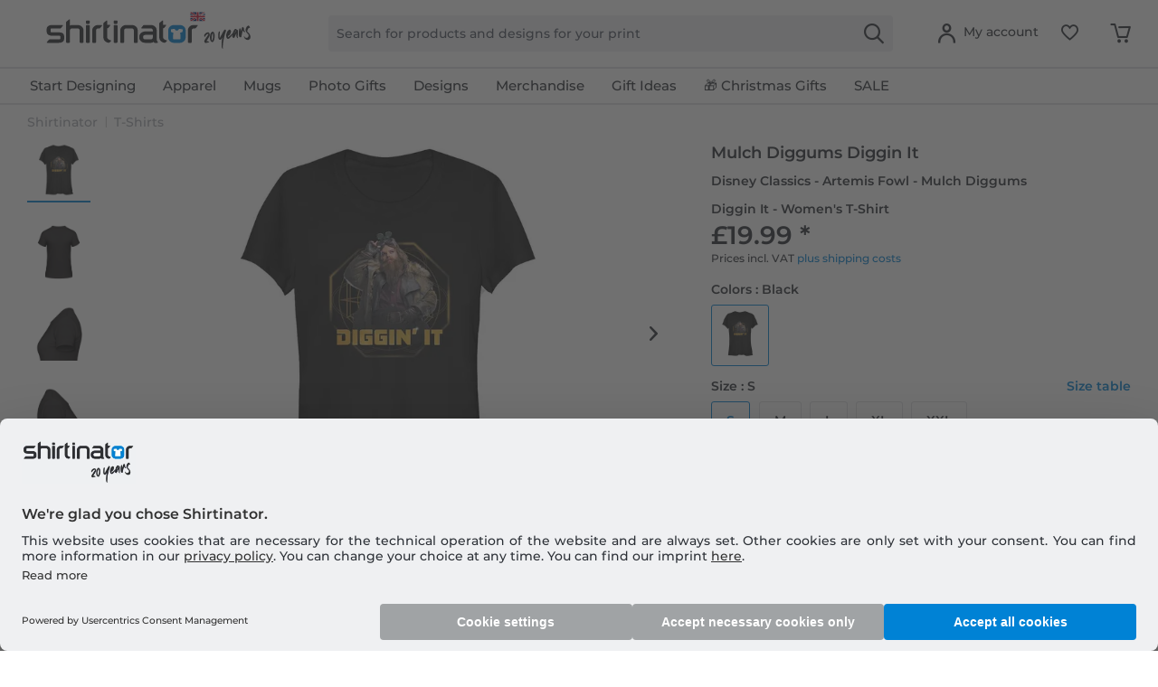

--- FILE ---
content_type: image/svg+xml
request_url: https://media.shirtinator.com/media/vector/52/3b/21/Shirtinator_logo_blue_Landscape_20_Jahre_Jubilaum_UK_Flag_20_right.svg
body_size: 37605
content:
<?xml version="1.0" encoding="UTF-8"?>
<svg id="Ebene_1" xmlns="http://www.w3.org/2000/svg" version="1.1" xmlns:serif="http://www.serif.com/" viewBox="0 0 1303.94 255.12">
  <!-- Generator: Adobe Illustrator 29.8.2, SVG Export Plug-In . SVG Version: 2.1.1 Build 3)  -->
  <defs>
    <style>
      .st0 {
        fill: #fc0;
      }

      .st1 {
        fill: #db4446;
      }

      .st2 {
        fill: #dead00;
      }

      .st3 {
        fill: #002654;
      }

      .st4 {
        fill: #039;
      }

      .st5 {
        fill: #e11a27;
      }

      .st6 {
        fill: #d7141a;
      }

      .st7 {
        opacity: .94;
      }

      .st8 {
        fill: #fff;
      }

      .st9 {
        fill: #f6cb7e;
      }

      .st10 {
        fill: #ff883e;
      }

      .st11 {
        fill: #b2b2b2;
      }

      .st12 {
        fill: #169b62;
      }

      .st13, .st14 {
        fill: #2c2d33;
      }

      .st15 {
        fill: #005bbf;
      }

      .st16 {
        fill: #d00;
      }

      .st17 {
        fill: #006f46;
      }

      .st18 {
        fill: #2b1100;
      }

      .st19 {
        fill: #ffce00;
      }

      .st20 {
        fill: #ee1c25;
      }

      .st21 {
        fill: #ef3340;
      }

      .st22 {
        fill: #0b4ea2;
      }

      .st23 {
        fill: #fdda25;
      }

      .st24 {
        fill: #ce1126;
      }

      .st25 {
        fill: #0082d5;
      }

      .st26 {
        display: none;
      }

      .st27 {
        fill: #ad1519;
      }

      .st28, .st14 {
        fill-rule: evenodd;
      }

      .st28, .st29 {
        fill: #9f7e00;
      }

      .st30 {
        fill: #012169;
      }

      .st31 {
        fill: #0045af;
      }

      .st32 {
        fill: #c8102e;
      }

      .st33 {
        fill: #b60028;
      }

      .st34 {
        fill: #11457e;
      }

      .st35 {
        fill: #d85aac;
      }

      .st36 {
        fill: #fabd00;
      }

      .st37 {
        fill: #b50027;
      }

      .st38 {
        fill: #c8b100;
      }

      .st39 {
        fill: #0044ad;
      }

      .st40 {
        fill: #e6e6e6;
      }
    </style>
  </defs>
  <g>
    <g id="contrast">
      <path class="st25" d="M872.55,109.84c-7.34-6.55-16.18-9.83-26.56-9.83h-33.9c-10.34,0-19.14,3.28-26.4,9.83s-10.89,14.48-10.89,23.8v44.79c0,9.31,3.63,17.29,10.89,23.91,7.26,6.63,16.06,9.94,26.4,9.94h33.9c10.34,0,19.18-3.31,26.56-9.94,7.34-6.63,11.01-14.6,11.01-23.91v-44.79c0-9.31-3.67-17.25-11.01-23.8M864.26,141.09c0,2.49-2.53,5.01-5.01,5.01l-9.12,1.82,2.05,37.53c0,2.49-1.89,4.38-4.38,4.38h-39.15c-2.49,0-4.38-1.89-4.38-4.38l2.05-37.53-9.27-1.89c-2.53,0-4.38-2.53-4.38-5.01l-1.14-9.79c0-2.53,1.85-5.01,4.38-5.01l19.42-2.01c1.18,6.24,6.67,10.97,13.26,10.97s12.04-4.7,13.26-10.93l18.78,1.97c2.49,0,5.01,2.49,5.01,5.01l-1.34,9.87h-.04Z"/>
    </g>
    <path class="st13" d="M573.1,109.96c7.34,6.63,11.01,14.52,11.01,23.72v72.3c0,4.22-2.29,6.35-6.79,6.35h-10.42c-4.54,0-6.79-2.13-6.79-6.35v-72.3c0-3.35-1.3-6.2-3.87-8.52s-5.72-3.51-9.47-3.51h-34.14c-3.71,0-6.87,1.14-9.47,3.51-2.57,2.33-3.87,5.17-3.87,8.52v72.3c0,4.22-2.33,6.35-7.02,6.35h-10.18c-4.54,0-6.79-2.13-6.79-6.35v-72.3c0-9.16,3.63-17.09,10.89-23.72,7.26-6.63,16.06-9.94,26.44-9.94h33.9c10.34,0,19.18,3.31,26.52,9.94M451.2,100.25h-10.18c-4.54,0-6.79,2.05-6.79,6.12v99.65c0,4.1,2.25,6.12,6.79,6.12h10.18c4.7,0,7.02-2.05,7.02-6.12v-99.65c0-4.06-2.33-6.12-7.02-6.12M277.84,100.25h-10.18c-4.54,0-6.79,2.05-6.79,6.12v99.65c0,4.1,2.25,6.12,6.79,6.12h10.18c4.7,0,7.02-2.05,7.02-6.12v-99.65c0-4.06-2.33-6.12-7.02-6.12M234.82,110.07c-7.34-6.55-16.18-9.83-26.52-9.83h-33.94c-6.12,0-10.58,1.22-13.34,3.71v-36.46c0-4.1-4.03-3.24-6.47-1.18l-14.96,11.96c-2.25,1.89-2.6,4.34-2.6,6.2v121.51c0,4.1,2.25,6.12,6.79,6.12h10.18c4.7,0,7.02-2.05,7.02-6.12v-72.1c0-3.35,1.3-6.24,3.87-8.64,2.6-2.41,5.72-3.63,9.43-3.63h34.18c3.71,0,6.87,1.22,9.43,3.63,2.6,2.41,3.87,5.29,3.87,8.64v72.1c0,4.1,2.29,6.12,6.79,6.12h10.42c4.5,0,6.79-2.05,6.79-6.12v-72.1c0-9.31-3.67-17.25-11.01-23.84M358.93,100.01h-23.36s-.12,0-.24.04c-9.39.43-17.44,3.67-24.19,9.75-7.26,6.55-10.89,14.48-10.89,23.8v72.3c0,4.22,2.25,6.35,6.79,6.35h10.18c4.7,0,7.02-2.13,7.02-6.35v-72.3c0-3.35,1.3-6.2,3.87-8.52,2.57-2.29,5.64-3.47,9.31-3.47h6.2c1.89,0,4.34-.32,6.2-2.6l10.26-12.63c2.05-2.45,2.92-6.47-1.18-6.47M956.37,100.01h-23.36s-.08,0-.24.04c-9.39.43-17.44,3.67-24.19,9.75-7.26,6.55-10.89,14.48-10.89,23.8v72.3c0,4.22,2.25,6.35,6.79,6.35h10.18c4.7,0,7.02-2.13,7.02-6.35v-72.3c0-3.35,1.3-6.2,3.87-8.52,2.53-2.29,5.64-3.47,9.31-3.47h6.2c1.89,0,4.34-.32,6.2-2.6l10.26-12.63c2.05-2.45,2.92-6.47-1.18-6.47M278.07,71.83h-10.42c-4.54,0-6.79,2.05-6.79,6.12l.63,9.16c0,4.22,2.25,6.35,6.79,6.35h9.12c4.54,0,6.79-2.09,6.79-6.35l.63-9.16c0-4.06-2.29-6.12-6.79-6.12M451.44,71.83h-10.42c-4.54,0-6.79,2.05-6.79,6.12l.63,9.16c0,4.22,2.25,6.35,6.79,6.35h9.16c4.54,0,6.79-2.09,6.79-6.35l.63-9.16c0-4.06-2.25-6.12-6.79-6.12M416.27,195.99h-.08c-.2-.08-.36-.16-.55-.2,0,0-5.92-1.5-9.08-2.96-.39-.16-.75-.32-1.14-.43-6.16-3.31-11.6-8.48-11.6-13.89v-58.13h1.46c1.82-.08,3.99-.55,5.68-2.6l10.1-12.43c2.05-2.45,2.92-6.47-1.18-6.47h-16.06v-23.95c0-4.1-4.03-3.24-6.47-1.18l-14.96,11.96c-1.97,1.66-2.29,3.75-2.33,5.49v86.78c0,9.31,3.59,17.32,10.77,24.03,5.6,5.25,12.23,8.41,19.77,9.55,3,.47,6.83-.63,8.88-2.68l7.73-7.7c2.09-2.09,1.58-4.22-.95-5.25M765.33,195.99h-.08c-.2-.08-.36-.16-.55-.2,0,0-5.92-1.5-9.08-2.96-.39-.16-.75-.32-1.14-.43-6.16-3.31-11.6-8.48-11.6-13.89v-58.13h1.46c1.82-.08,3.95-.55,5.64-2.6l10.1-12.43c2.05-2.45,2.92-6.47-1.18-6.47h-16.06v-23.95c0-4.1-4.03-3.24-6.47-1.18l-14.96,11.96c-1.97,1.66-2.29,3.75-2.33,5.49v86.78c0,9.31,3.59,17.32,10.77,24.03,5.6,5.25,12.23,8.41,19.77,9.55,3,.47,6.83-.63,8.88-2.68l7.73-7.7c2.09-2.09,1.58-4.22-.95-5.25M49.74,100.13c-11.33,0-20.05,2.6-26.16,7.85-5.33,4.38-8.01,9.67-8.01,15.94v17.05c0,17.76,12.83,26.64,38.52,26.64h38.75c5.49,0,8.25,1.78,8.25,5.25v12.67c0,3.35-2.76,5.01-8.25,5.01h-58.09c-1.89,0-4.34.32-6.2,2.57l-10.06,12.39c-2.05,2.41-2.92,6.43,1.18,6.43h71.51c22.61,0,33.9-8.8,33.9-26.44v-10.26c0-11.09-3.08-18.78-9.2-23.17-5.64-3.95-15.27-5.88-28.85-5.88h-38.52c-5.8,0-8.72-1.74-8.72-5.25v-14.21c0-3.35,2.72-5.05,8.25-5.05h50.79c1.89,0,4.34-.32,6.2-2.6l10.26-12.63c2.05-2.45,2.92-6.47-1.18-6.47H49.74s0,.16,0,.16ZM702.82,189.36c0,3.79,1.22,7.97,3.75,12.55,2.49,4.58,3.75,7.26,3.75,7.97,0,1.46-1.38,2.17-4.1,2.17h-15.27c-2.25,0-4.1-.95-5.56-2.84-.83-1.3-1.62-2.6-2.41-3.95-3.24,4.5-9.12,6.79-17.68,6.79h-34.14c-10.34-.16-19.14-3.51-26.4-10.06-7.26-6.55-10.89-14.48-10.89-23.8v-3.95c0-9.31,3.63-17.25,10.89-23.8s16.06-9.83,26.4-9.83h47.47v-8.09c0-3.04-1.3-5.64-3.87-7.73-2.57-2.09-5.8-3.16-9.67-3.16h-55.29c-4.14,0-3.28-4.06-1.18-6.51l10.18-12.55c1.89-2.29,4.34-2.6,6.27-2.6h40.02c10.34,0,19.18,3.04,26.52,9.16s11.01,13.85,11.01,23.17l.24,57.02M678.59,162.28h-47.47c-3.71,0-6.87,1.18-9.47,3.51-2.57,2.33-3.87,5.17-3.87,8.52v3.95c0,3.47,1.3,6.39,3.87,8.72s5.72,3.51,9.47,3.51h33.94c3.71,0,6.91-1.18,9.55-3.51s3.99-5.25,3.99-8.72v-15.98Z"/>
    <path class="st14" d="M1116.37,248.86h.35s-.73.15-.73.15c.13-.04.25-.09.37-.15ZM1116,249.01c-.32.12-.64.19-.96.19l.96-.19ZM1116.37,248.86c-1.87-.08-3.46-.82-5.05-3.37-1.01-2.36-2.02-4.73-2.36-7.43v-1.69c-1.01-5.74-1.01-11.48-.67-17.21.34-11.14,1.35-21.94,3.04-32.41l1.69-8.78-4.05,7.09c-1.01,1.69-2.02,3.04-3.37,4.39-1.35,1.69-3.04,2.7-5.06,3.04h-1.69c-4.73,0-8.1-3.04-10.13-8.78-.34-2.02-1.01-3.71-1.35-5.74-.34-2.7-.67-5.4-.67-8.1,0-7.43.67-14.51,2.36-21.6.67-2.03,1.01-3.71,1.69-5.4.34-1.01.67-1.69,1.35-2.36l.34-.34h1.35c1.01,0,2.02.67,3.04,1.35l1.01,1.69v2.02c-2.02,10.8-2.36,21.6-1.35,33.08v1.35l.34,2.02c.34-.67,1.35-2.02,2.02-3.71,2.36-3.71,4.73-8.1,7.09-13.17,5.74-12.15,11.82-22.62,17.89-31.73.34-.67,1.01-1.35,1.35-1.69,1.35-2.03,2.7-3.04,3.37-3.04s1.01,0,1.69.34h.67c1.01.67,1.69,1.01,2.02,1.35h.34c0,.67.67,1.01,1.01,1.35,1.01,1.01,1.69,2.02,1.69,3.04,0,1.35-1.01,5.4-3.37,12.15-4.73,13.5-8.78,30.38-12.49,49.96-2.7,13.84-4.05,28.35-4.39,42.87v6.42c0,.34.34.34,1.01.67,0,0,.34,0,.34.67v1.35c-.23.11-.46.23-.69.33h0ZM1009.03,212.41c-2.02,0-3.71-.34-5.06-2.02-.67-.67-1.35-1.35-2.02-2.36-1.01-1.35-1.35-2.7-1.69-4.39v-3.37c.34-1.35,1.01-2.36,1.35-3.38,3.37-6.41,6.75-12.15,10.8-17.55l2.36-3.71c2.36-3.37,4.72-6.75,7.09-10.46s4.05-7.09,4.73-9.79h-.34s-1.35,0-3.37.34l-3.04,1.35c-3.04,1.35-5.74,3.37-8.1,5.74-3.38,3.37-5.4,7.09-6.41,10.47,0,1.01-.68,1.35-1.01,1.35h-.67c-.67-.67-1.69-1.35-2.36-2.03-1.01-1.01-1.69-2.36-1.69-4.05v-4.05c1.01-3.71,2.36-6.42,4.73-8.78,3.71-4.05,8.1-7.09,12.83-8.44l5.07-1.01h3.03c2.03,0,3.71,1.35,5.4,3.71,2.02,3.38,3.37,6.42,3.71,9.12.67,4.05-.67,9.11-4.05,14.85-2.7,4.39-5.06,8.78-7.76,13.17l-1.35,2.36c-1.35,2.36-2.7,4.39-4.39,6.75-2.02,3.38-3.04,4.73-3.04,5.06h3.71c3.37,0,6.75.67,10.13,3.04,1.01.67,1.69,1.35,2.36,2.36v.67h.34v.34l-.34.34-.67.34c-4.05,1.01-8.78,2.36-14.51,3.37-1.35,0-2.36.34-3.71.67h-2.03ZM1052.25,207.01c-2.36.34-4.73,0-7.09-1.69-1.69-1.01-3.37-2.7-4.39-4.39-2.36-3.71-4.05-8.44-4.72-14.18-.34-3.04-.67-6.41-.67-9.45,0-7.76,1.35-15.53,3.71-22.28.34-1.01.68-2.36,1.35-3.37l1.69-3.04c.67-.67,1.01-1.01,1.35-1.01,0,0,.67,0,1.01.34,1.35-2.02,2.7-4.05,3.71-5.06.67-.67,1.35-1.01,2.36-1.35h1.69c1.69.34,2.7,1.01,3.37,1.35,4.39,2.02,7.09,6.41,8.1,12.49v.67c1.35,7.43,1.69,15.19.67,22.62-.67,8.44-2.36,15.53-5.4,21.61l-.67,1.35c-1.69,3.37-3.71,5.06-6.75,5.74l.68-.34h0ZM1049.28,198.11l.6-.9c1.01-1.69,1.35-3.04,1.69-3.71,2.7-7.09,3.71-14.85,4.05-22.96,0-4.39,0-9.11-.67-13.5,0-1.01,0-2.03-.34-2.7l-.67-2.7s-.34,0-.67.34c-3.04,4.05-5.06,8.78-6.08,14.51,0,1.01,0,1.35-.67,1.69-.67,0-.67.68-.67,1.69v3.38c0,6.07,0,10.8.34,14.51.34,3.04,1.01,5.74,2.02,8.44l1.09,1.91h0ZM1175.74,160.57l-.29.53c-4.39,8.78-11.14,16.54-20.25,23.63-1.01,1.01-2.36,1.35-3.71,1.69l.67,1.01h-4.72c-3.04-1.69-5.06-3.71-7.09-6.41-1.35-2.02-2.36-4.73-3.04-8.44,0-1.01,0-2.02-.34-3.03-.67-8.78,1.35-17.55,6.08-26.67,3.03-5.74,6.75-9.79,11.48-12.49l1.01-.67c.67,0,1.35-.67,1.69-.67,2.03,0,3.71.67,5.74,2.7,2.03,2.36,3.38,4.73,3.71,7.09v4.39c-.67,3.37-1.35,6.41-2.7,9.45-2.02,4.72-4.39,8.44-7.76,11.82-1.69,1.69-3.38,2.7-4.73,3.03h-2.36c-.67,2.7-1.01,5.74-.67,8.78,1.01,0,1.35,0,1.69-.67,3.37-2.36,5.74-4.05,7.43-5.4l2.02-1.69c5.74-4.73,11.14-9.79,16.54-15.19h.34s.34,0,.67-.67c.34-.67.34-.34.34-.34,2.03-7.73,5.07-14.75,9.11-20.93,1.35-2.03,3.04-4.05,5.06-5.4,1.01-.67,2.03-1.35,3.38-1.35,2.02,0,4.05.34,6.07,2.36.67.34,1.01,1.01,1.69,1.69.34.34.67.67,1.01.67h.67c1.01.34,2.02,1.01,3.04,2.03,1.01.67,1.69,2.02,2.7,3.37,0,.67.34,1.35.67,2.02,0,1.69,0,6.75-.67,14.85-.34,5.06-.67,10.13-.67,15.19,0,7.43,0,11.48.34,12.49v1.01c0,.67.34,1.01,1.01,1.69,0,.67-.67,1.01-1.01,1.01l-.34-1.01h-.67c-1.69,0-3.38-1.35-4.39-3.04-2.02-3.04-3.38-6.08-3.71-9.45,0-2.03-.67-5.74-.67-11.48v-5.74s0,.67-.34,1.01c0,.67-1.01,2.36-2.02,5.06-3.71,8.78-6.41,14.51-7.76,16.88l-1.01,2.02v.67c-1.69,1.69-2.7,2.7-4.39,3.04-1.35,0-2.7,0-4.05-.67-1.35-.34-2.36-1.35-3.37-2.7-1.01-1.35-1.69-2.7-2.02-4.39v-1.69c0-3.04,0-6.08.34-9.12.09-.63.19-1.25.29-1.88h0ZM1175.79,156.37s0-.34.34-.67l-.34.34v.34ZM1153.51,153.67c2.03-2.7,3.71-5.74,4.73-9.45-2.02,2.7-3.71,5.74-4.73,9.45ZM1188.1,155.42c1.12-1.61,3.07-5.46,6.26-11.54,3.71-7.09,5.4-10.81,5.74-11.82-1.01.34-2.02,1.35-2.7,2.36-4.27,6.25-7.27,13.14-9.29,20.99ZM1149.46,139.16l2.36-2.7-2.36,2.36v.34ZM1186.6,135.1h0v.34-.34s0,0,0,0ZM1227.78,177.3c-2.36.34-5.06-.34-7.43-2.36-1.01-1.01-1.69-2.36-2.36-3.71-.67-2.02-1.35-4.05-1.69-6.41,0-1.69-.34-3.04-.34-4.72-.67-10.13,0-19.58,1.69-29.03,1.01-5.4,2.36-8.78,3.71-9.45l.67-.67s.67,0,1.01.34c0,0,.68.34,1.01.34s.67,0,1.01.34c1.35.67,2.02,2.02,2.36,3.71v1.35c0,9.45-.34,14.18-.34,14.51l.67-1.69c2.36-8.44,5.4-16.54,8.78-24.31,1.01-2.02,1.69-3.04,2.7-3.04,3.38.68,6.08,2.7,7.77,5.4.34.67.67,1.69.67,2.36.67,4.39,1.01,7.09,1.01,7.43v2.02c.34,2.7,1.35,5.4,2.36,8.1.67,1.35,1.35,2.02,2.36,2.02h1.69c.67,0,1.01.67,1.01,1.01v1.35c-.67,1.35-1.35,2.02-2.36,2.36-2.7.34-5.07-.34-7.43-2.7-2.03-2.02-4.05-5.06-5.4-8.78l-.67,2.03c-2.7,8.78-4.73,18.23-6.41,27.68-.34,2.36-1.01,5.06-1.35,7.43v2.02c-.68,1.01-1.35,2.36-2.03,3.37-.67,1.01-1.69,1.69-3.04,2.03l.34-.34h0ZM1235.21,126.55c-.13.24-.25.51-.34.79l.34-.67v-.11ZM1275.72,193.5h-.67c-6.75,1.35-13.17-1.01-19.58-6.41-2.7-2.03-4.72-5.06-6.07-9.12,0-.67-.68-1.69-.68-2.36,0-1.69,0-3.71.34-5.4,1.35,0,2.02,1.01,2.36,2.36.34,2.36,1.35,4.05,2.36,5.07,1.01,1.01,2.36,1.69,3.71,2.02,3.71,1.01,6.42,1.35,9.12,1.01,4.39-.67,7.43-3.71,9.45-8.78,1.01-2.7,1.35-5.4,1.01-8.1,0-2.02-1.01-3.71-2.36-5.4-2.7-2.7-6.41-6.75-11.14-12.49-1.69-2.02-3.04-4.73-4.05-7.43-.67-1.35-1.01-3.04-1.01-4.39-.67-3.71,0-7.76,1.35-11.82,2.7-7.43,6.41-12.83,11.48-16.54h.67c1.35-1.01,2.36-1.69,3.37-1.69,1.35,0,2.7,0,4.05,1.01,1.69,1.01,3.03,3.37,4.72,6.75.34,1.01.67,1.69.67,2.36,0,2.02,0,3.71-1.69,5.06h-.34c-1.01,0-1.69-.34-2.7-2.02v-.67c-.67,0-.67.34-1.01.67,0,0-.67.34-.67.67-3.71,3.71-6.41,8.78-8.44,14.51-.67,2.03-1.01,4.05-1.35,6.08v1.35c0,1.01.67,1.69,1.35,2.36l6.08,6.08c3.38,3.71,6.41,8.1,9.12,13.17,1.69,3.37,3.04,7.09,3.37,10.46.67,4.73,0,8.78-1.69,12.15-2.7,5.06-6.41,8.1-11.14,9.11v.34h0Z"/>
  </g>
  <g id="Ebene_2" class="st26">
    <g>
      <path class="st21" d="M236.73,0h18.39v15.93h-18.39V0Z"/>
      <path class="st23" d="M236.73,0h12.26v15.93h-12.26V0Z"/>
      <path d="M236.73,0h6.13v15.93h-6.13V0Z"/>
    </g>
  </g>
  <g id="Ebene_3">
    <g id="EU" class="st26">
      <path class="st4" d="M914.22,12.71v62.75h94.32V12.71h-94.32ZM978.94,32.44l.79-2.37.79,2.37h2.37l-1.97,1.58.79,2.37-1.97-1.58-1.97,1.58.79-2.37-1.97-1.58h2.37ZM937.11,43.1h2.37l.79-2.37.79,2.37h2.37l-1.97,1.58.79,2.37-1.97-1.58-1.97,1.58.79-2.37s-1.97-1.58-1.97-1.58ZM945.4,57.3l-1.97-1.58-1.97,1.58.79-2.37-1.97-1.58h2.37l.79-2.37.79,2.37h2.37l-1.97,1.58.79,2.37ZM944.61,34.02l.79,2.37-1.97-1.58-1.97,1.58.79-2.37-1.97-1.58h2.37l.79-2.37.79,2.37h2.37l-1.97,1.58ZM952.89,65.2l-1.97-1.58-1.97,1.58.79-2.37-1.97-1.58h2.37l.79-2.37.79,2.37h2.37l-1.97,1.58.79,2.37ZM952.1,26.52l.79,2.37-1.97-1.58-1.97,1.58.79-2.37-1.97-1.58h2.37l.79-2.37.79,2.37h2.37l-1.97,1.58ZM963.55,67.96l-1.97-1.58-1.97,1.58.79-2.37-1.97-1.58h2.37l.79-2.37.79,2.37h2.37l-1.97,1.58.79,2.37ZM962.76,23.76l.79,2.37-1.97-1.58-1.97,1.58.79-2.37-1.97-1.58h2.37l.79-2.37.79,2.37h2.37l-1.97,1.58ZM973.81,65.2l-1.97-1.58-1.97,1.58.79-2.37-1.97-1.58h2.37l.79-2.37.79,2.37h2.37l-1.97,1.58.79,2.37ZM973.02,26.52l.79,2.37-1.97-1.58-1.97,1.58.79-2.37-1.97-1.58h2.37l.79-2.37.79,2.37h2.37l-1.97,1.58ZM981.7,57.3l-1.97-1.58-1.97,1.58.79-2.37-1.97-1.58h2.37l.79-2.37.79,2.37h2.37l-1.97,1.58.79,2.37ZM984.47,47.04l-1.97-1.58-1.97,1.58.79-2.37-1.97-1.58h2.37l.79-2.37.79,2.37h2.37l-1.97,1.58.79,2.37Z"/>
      <g>
        <path class="st0" d="M961.58,19.81l-.79,2.37h-2.76l1.97,1.58-.79,2.37,2.37-1.58,1.97,1.58-.79-2.37,1.97-1.58h-2.37l-.79-2.37h0Z"/>
        <path class="st0" d="M962.37,64.01l-.79-2.37-.79,2.37h-2.76l1.97,1.58-.79,2.37,2.37-1.58,1.97,1.58-.79-2.37,1.97-1.58h-2.37Z"/>
        <path class="st0" d="M940.66,45.46l1.97,1.58-.79-2.37,1.97-1.58h-2.37l-.79-2.37-.79,2.37h-2.76l1.97,1.58-.79,2.37,2.37-1.58h0Z"/>
        <path class="st0" d="M950.92,22.58l-.79,2.37h-2.37l1.97,1.58-.79,2.37,1.97-1.58,1.97,1.58-.79-2.37,2.37-1.58h-2.76l-.79-2.37h0Z"/>
        <path class="st0" d="M943.42,30.07l-.79,2.37h-2.76l1.97,1.58-.79,2.37,2.37-1.58,1.97,1.58-.79-2.37,1.97-1.58h-2.37l-.79-2.37h0Z"/>
        <path class="st0" d="M944.21,53.36l-.79-2.37-.79,2.37h-2.76l1.97,1.58-.79,2.37,2.37-1.18,1.97,1.18-.79-2.37,1.97-1.58h-2.37Z"/>
        <path class="st0" d="M951.71,61.25l-.79-2.37-.79,2.37h-2.37l1.97,1.58-.79,2.37,1.97-1.58,1.97,1.58-.79-2.37,2.37-1.58h-2.76Z"/>
        <path class="st0" d="M985.65,43.1h-2.37l-.79-2.37-.79,2.37h-2.76l2.37,1.58-.79,2.37,1.97-1.58,1.97,1.58-.79-2.37,1.97-1.58h0Z"/>
        <path class="st0" d="M971.84,22.58l-.79,2.37h-2.37l1.97,1.58-.79,2.37,1.97-1.58,1.97,1.58-.79-2.37,2.37-1.58h-2.76l-.79-2.37h0Z"/>
        <path class="st0" d="M977.36,36.39l2.37-1.58,1.97,1.58-.79-2.37,1.97-1.58h-2.37l-.79-2.37-.79,2.37h-2.76l1.97,1.58-.79,2.37h0Z"/>
        <path class="st0" d="M980.52,53.36l-.79-2.37-.79,2.37h-2.76l1.97,1.58-.79,2.37,2.37-1.18,1.97,1.18-.79-2.37,1.97-1.58h-2.37Z"/>
        <path class="st0" d="M972.63,61.25l-.79-2.37-.79,2.37h-2.37l1.97,1.58-.79,2.37,1.97-1.58,1.97,1.58-.79-2.37,2.37-1.58h-2.76Z"/>
      </g>
    </g>
    <g id="BE" class="st26">
      <path class="st21" d="M913.37,12.71h70.97v63.26h-70.97V12.71Z"/>
      <path class="st23" d="M913.37,12.71h47.31v63.26h-47.31V12.71Z"/>
      <path d="M913.37,12.71h23.66v63.26h-23.66V12.71Z"/>
    </g>
    <g id="AT" class="st26">
      <rect class="st32" x="912.93" y="54.24" width="96.47" height="21.44"/>
      <rect class="st32" x="912.93" y="11.37" width="96.47" height="21.44"/>
      <rect class="st8" x="912.93" y="32.81" width="96.47" height="21.44"/>
    </g>
    <g id="CH" class="st26">
      <g id="main">
        <g>
          <path class="st5" d="M913.51,12.85h64.43v64.23h-64.43V12.85Z"/>
          <path class="st8" d="M939.68,24.91h12.06v14.07h14.07v12.06h-14.07v14.07h-12.06v-14.07h-14.07v-12.06h14.07v-14.07Z"/>
        </g>
      </g>
    </g>
    <g id="CZ" class="st26">
      <g>
        <rect class="st6" x="914.59" y="11.85" width="93.93" height="62.61"/>
        <rect class="st8" x="914.59" y="11.85" width="93.93" height="31.32"/>
        <path class="st34" d="M961.56,43.17l-46.96-31.32v62.61l46.96-31.32h0v.04Z"/>
      </g>
    </g>
    <g id="DE" class="st26">
      <g>
        <rect x="914.57" y="11.55" width="104.27" height="20.85"/>
        <rect class="st16" x="914.57" y="32.4" width="104.27" height="20.85"/>
        <rect class="st19" x="914.57" y="53.26" width="104.27" height="20.85"/>
      </g>
    </g>
    <g id="ES" class="st26">
      <g>
        <rect class="st27" x="914.57" y="11.77" width="93.71" height="62.46"/>
        <rect class="st36" x="914.57" y="27.37" width="93.71" height="31.25"/>
        <g>
          <path class="st37" d="M945.78,39.64c-1.33,0-2.55-.16-3.49-.43.9-.27,2.12-.43,3.49-.43s2.55.16,3.49.43c-.9.27-2.16.43-3.49.43"/>
          <g>
            <path d="M943.04,36.74s-.27-.12-.27-.27.12-.27.27-.27.27.12.27.27-.12.27-.27.27ZM943.04,36.19s-.24.12-.24.24.12.24.24.24.24-.12.24-.24-.12-.24-.24-.24Z"/>
            <g>
              <path class="st37" d="M945.74,34.11c.82,0,1.53.12,2,.31.27.12.63.24,1.02.27.31.04.59.04.82,0,.31,0,.82.12,1.29.31.39.2.74.43.94.67l-.2.2v.51l-.59.67-.27.24-.63.55h-.31l-.08.31-4-.51-4,.51-.08-.31h-.31l-.63-.55-.27-.24-.51-.67v-.51l-.24-.2c.24-.24.55-.47.94-.67.47-.24.94-.35,1.29-.31h.82c.39-.04.74-.16,1.02-.27.47-.2,1.14-.31,1.96-.31h0Z"/>
              <path d="M949.78,38.27l-4.04-.51-4.04.51-.12-.31h-.27l-.63-.59-.27-.24-.55-.67v-.51l-.27-.24h0c.24-.31.59-.51.98-.71.47-.24.94-.35,1.33-.35h.82c.39-.08.74-.16.98-.27.51-.24,1.22-.35,1.96-.35h0c.78,0,1.53.12,2,.35.24.12.59.24.98.27.27,0,.55.04.82,0,.39,0,.86.12,1.33.35.39.2.74.43.98.67h0l-.24.27v.51l-.59.67-.27.24-.63.55h-.27l-.12.35h.12ZM941.39,37.8h.35l.08.31,3.96-.51h0l3.92.51.08-.27h.35l.59-.55.27-.24.51-.63v-.51l.2-.16c-.24-.2-.51-.43-.86-.59-.43-.2-.9-.31-1.25-.31h-.86c-.43-.08-.78-.16-1.06-.27-.47-.2-1.18-.31-1.96-.31h0c-.74,0-1.41.12-1.92.31-.27.12-.63.24-1.02.27-.27.04-.59.04-.86,0-.35,0-.82.12-1.25.31-.35.16-.67.35-.86.59l.16.16v.51l.55.63.24.24.59.51h.08Z"/>
            </g>
            <g>
              <g>
                <path class="st29" d="M948.6,35.41l-.24-.43c.27-.2.47-.51.47-.86v-.12c0-.59-.67-1.06-1.49-1.06-.43,0-.82.12-1.06.31v-.24c.31-.2.67-.31,1.1-.31.94,0,1.65.59,1.69,1.25v.12c0,.35-.16.71-.39.9l.12.24-.16.16h0l-.04.04ZM942.96,35.41l.24-.43c-.27-.2-.47-.51-.47-.86v-.12c0-.59.67-1.06,1.49-1.06.43,0,.82.12,1.06.31v-.24c-.31-.2-.67-.31-1.1-.31-.94,0-1.65.59-1.69,1.25v.12c0,.35.16.71.39.9l-.12.24.16.16h0l.04.04Z"/>
                <path d="M943,35.6l-.35-.31.16-.24c-.24-.24-.35-.59-.35-.94v-.12c0-.78.82-1.37,1.8-1.37.43,0,.82.12,1.18.31h.08v.55l-.2-.12c-.27-.2-.63-.31-1.02-.31-.74,0-1.33.43-1.37.94v.12c0,.31.16.59.39.78l.08.08-.39.67h0v-.04ZM948.57,35.6l-.39-.67.08-.08c.24-.16.39-.47.39-.78v-.12c0-.51-.63-.94-1.37-.94-.39,0-.74.12-1.02.31l-.16.12v-.51h0c.31-.2.74-.31,1.18-.31.98,0,1.76.59,1.8,1.37v.12c0,.35-.12.71-.35.94l.16.24-.35.31h.04Z"/>
              </g>
              <g>
                <path class="st29" d="M949.27,34.27c0-.43-.27-.86-.67-1.1.24.24.39.51.43.82v.12c0,.35-.16.71-.39.9l.12.24c.31-.27.51-.63.51-.98h0Z"/>
                <path d="M948.72,35.45l-.24-.47.08-.08c.24-.2.35-.51.35-.82v-.12c0-.27-.16-.55-.39-.74l.16-.2c.47.31.74.74.74,1.22h0c0,.39-.2.78-.55,1.1l-.12.08h0l-.04.04ZM948.76,35.06h0c.24-.2.35-.47.35-.78h0v-.16c0,.35-.16.67-.35.94Z"/>
              </g>
              <g>
                <path class="st29" d="M939.98,35.72c-.16-.24-.27-.51-.27-.82,0-.2,0-.35.12-.51.27-.59,1.06-.98,2.04-.98.27,0,.51,0,.74.08,0,.08-.08.12-.12.2-.2,0-.39-.08-.63-.08-.86,0-1.61.39-1.84.86-.08.12-.08.27-.08.43,0,.31.12.59.35.78l-.31.55-.16-.16.24-.39h-.08v.04ZM945.78,32.59c.2,0,.39.16.43.35v.78c0,.47.08.86.16,1.14l-.67.67-.67-.67c.08-.24.16-.67.16-1.14v-.78c0-.2.24-.35.43-.35h.16Z"/>
                <path d="M939.98,36.43l-.35-.31.24-.39c-.16-.24-.27-.51-.27-.82,0-.2,0-.39.12-.55.27-.63,1.14-1.06,2.12-1.06.27,0,.51,0,.78.08h.2l-.12.2s-.08.12-.12.16v.08h-.12c-.2,0-.39-.08-.59-.08-.82,0-1.53.31-1.73.82,0,.12-.08.24-.08.39,0,.27.12.51.31.67l.08.08-.43.78h0l-.04-.04ZM940.1,35.68h0ZM945.78,35.68l-.78-.82v-.08c.12-.24.16-.67.16-1.1h0v-.08h0v-.71c0-.27.27-.47.55-.47h0c.27,0,.51.2.55.47v.63h0v.08h0v.08c0,.43.08.82.16,1.1v.08l-.74.82h.12ZM945.23,34.82l.51.55.51-.55c-.08-.27-.12-.67-.16-1.1h0v-.08h0v-.67c0-.16-.16-.27-.31-.27h0s-.31.12-.35.27v.59h0v.08h0v.08c0,.43-.08.82-.16,1.1h-.04Z"/>
              </g>
            </g>
            <g>
              <path d="M946.37,39.72h0v-1.02h0v1.02ZM946.13,39.72h0v-1.02h0v1.02Z"/>
              <path d="M945.9,39.72h0v-1.02h0v1.02ZM945.66,39.72h0v-1.02h0v1.02ZM945.47,39.72h0v-1.02h0v1.02ZM945.27,39.68h0v-.98h0v.98ZM945.08,39.64v-.9h0v.9h0Z"/>
              <path d="M944.88,39.64v-.9h.08v.9h-.08ZM944.76,39.6h-.08v-.86h.08v.86ZM944.61,39.6h-.08v-.82h.08v.82ZM944.45,39.56h-.08v-.78h.08v.78ZM944.29,39.56h-.08v-.74h.08v.74Z"/>
              <path d="M943.98,39.56h-.12v-.78h.12v.78ZM944.14,39.56h-.12v-.71h.12v.71ZM943.82,39.56h-.12v-.74h.12v.74ZM943.63,39.53h-.12v-.71h.12v.71ZM943.35,39.49v-.63h.08v.63h-.08Z"/>
              <path d="M943.15,39.49h-.16v-.55h.16v.55ZM943.31,39.49h-.16v-.55h.16v.55ZM942.8,39.37h-.16v-.35h.16v.35ZM942.96,39.37h-.16v-.39h.16v.39ZM942.61,39.33h-.16v-.27h.16v.27Z"/>
              <path d="M946.61,39.72h0v-.98h0v.98ZM946.92,39.68h0v-.98h0v.98ZM947.35,39.64h0v-.94h0v.94Z"/>
            </g>
            <g>
              <g>
                <g>
                  <path class="st29" d="M945.78,38.51c-1.49,0-2.82.2-3.76.51-.08,0-.12.08-.12.16s0,.16.12.16c.94.31,2.27.51,3.76.51s2.82-.2,3.76-.51c.08,0,.12-.08.12-.16s0-.12-.12-.16c-.94-.31-2.27-.51-3.76-.51h0ZM945.78,38.78c1.33,0,2.55.16,3.49.43-.9.27-2.16.43-3.49.43s-2.55-.16-3.49-.43c.9-.27,2.12-.43,3.49-.43Z"/>
                  <path d="M945.78,39.96c-1.45,0-2.82-.2-3.8-.51-.12,0-.2-.16-.2-.27s.08-.24.2-.27c.98-.31,2.35-.51,3.8-.51h0c1.45,0,2.78.2,3.8.51.12,0,.2.16.2.27s-.08.24-.2.27c-.98.31-2.35.51-3.8.51h0ZM942.76,39.21c.9.2,1.92.31,2.98.31s2.12-.12,3.02-.31c-.86-.2-1.92-.31-3.02-.31s-2.12.12-2.98.31ZM945.78,38.62c-1.41,0-2.74.2-3.72.51h0l.24-.08c.98-.27,2.2-.43,3.49-.43h0c1.29,0,2.55.16,3.53.43l.24.08h0c-.98-.31-2.31-.51-3.72-.51h-.04Z"/>
                </g>
                <g>
                  <path class="st29" d="M945.78,38.51c-1.49,0-2.86.2-3.8.51.08,0,.08-.16,0-.43-.12-.31-.31-.31-.31-.31,1.06-.35,2.51-.55,4.12-.55s3.1.2,4.16.55c0,0-.2,0-.31.31-.12.27-.12.39,0,.43-.94-.31-2.31-.51-3.84-.51"/>
                  <path d="M942.02,39.17l-.08-.2h0s0-.08-.08-.27c-.08-.24-.2-.24-.2-.24v-.24c1.06-.35,2.55-.55,4.12-.55s3.06.2,4.2.55v.24s-.16,0-.24.24-.08.27-.08.27h0l-.08.2c-.98-.31-2.35-.51-3.8-.51s-2.78.2-3.76.51h0ZM945.78,38.39h0c1.37,0,2.67.16,3.65.47,0-.08,0-.2.08-.27,0-.12.08-.2.12-.24-1.06-.31-2.43-.47-3.88-.47s-2.78.16-3.84.47c0,.04.08.16.12.24,0,.08.08.2.08.27.98-.31,2.27-.47,3.65-.47h.04Z"/>
                </g>
                <g>
                  <path class="st29" d="M945.78,37.76c-1.61,0-3.1.2-4.12.55-.08,0-.16,0-.16-.08s0-.16.08-.16c1.06-.35,2.55-.59,4.23-.59s3.18.24,4.23.59c.08,0,.12.12.08.16,0,.08-.12.12-.16.08-1.06-.35-2.51-.55-4.16-.55"/>
                  <path d="M941.59,38.43h-.12s-.12-.08-.12-.16c0-.12,0-.27.16-.31,1.1-.39,2.63-.59,4.27-.59s3.18.2,4.27.59c.12.04.2.2.16.31,0,.08-.08.12-.12.16h-.2c-1.1-.35-2.55-.55-4.12-.55s-3.02.2-4.12.55h-.08,0ZM945.78,37.64h0c1.57,0,3.06.2,4.2.55h0c-1.06-.35-2.59-.55-4.2-.59-1.57,0-3.1.2-4.2.59h0c1.1-.35,2.59-.55,4.16-.55h.04Z"/>
                </g>
              </g>
              <g>
                <path class="st8" d="M944.61,38.15s.08-.16.12-.16.12.08.12.16-.08.16-.12.16-.12-.08-.12-.16"/>
                <path d="M944.76,38.43s-.24-.12-.24-.24.12-.24.24-.24.24.12.24.24-.12.24-.24.24ZM944.76,38.15h0Z"/>
              </g>
              <g>
                <path class="st37" d="M945.78,38.27h-.39s-.12-.08-.12-.16.08-.16.12-.16h.82s.12.08.12.16-.08.16-.12.16h-.43Z"/>
                <path d="M946.17,38.39h-.78s-.24-.12-.24-.24.12-.24.24-.24h.82s.24.12.24.24-.12.24-.24.24h-.04ZM945.39,38.11h.78-.82.04Z"/>
              </g>
              <g>
                <path class="st17" d="M943.78,38.39h-.27s-.16,0-.16-.08,0-.16.12-.16h.27l.27-.08s.16.04.16.12,0,.16-.12.16h-.27v.04Z"/>
                <path d="M943.47,38.55s-.12,0-.16-.04-.08-.12-.08-.16c0-.16.08-.27.2-.27l.59-.08s.12,0,.2.04c0,.04.08.12.08.16,0,.16-.08.27-.24.27l-.59.08h0ZM944.06,38.19l-.59.08h0l.59-.08h0Z"/>
              </g>
              <g>
                <path class="st8" d="M942.61,38.43s.08-.16.12-.16.12.08.12.16-.08.16-.12.16-.12-.08-.12-.16"/>
                <path d="M942.76,38.66s-.24-.12-.24-.24.12-.24.24-.24.24.12.24.24-.12.24-.24.24ZM942.76,38.39h0Z"/>
              </g>
              <g>
                <path class="st37" d="M941.74,38.62l.12-.16h.39l-.31.31-.2-.08h0v-.08h0Z"/>
                <path d="M941.98,38.9l-.31-.12-.12-.08.12-.16.16-.24.74.12-.59.47h0ZM941.9,38.62h.08-.08Z"/>
              </g>
              <g>
                <path class="st17" d="M947.78,38.39h.27s.16,0,.16-.08,0-.16-.12-.16h-.27l-.27-.08s-.16.04-.16.12,0,.16.12.16h.27v.04Z"/>
                <path d="M948.1,38.55h0l-.59-.08s-.24-.16-.2-.27c0-.08,0-.12.08-.16,0,0,.12-.08.2-.04l.59.08s.24.16.2.27c0,.08,0,.12-.08.16,0,0-.12.04-.16.04h-.04ZM947.78,38.27h.27l-.59-.08h.27v.08h.04Z"/>
              </g>
              <g>
                <path class="st8" d="M946.68,38.15s.08-.16.12-.16.12.08.12.16-.08.16-.12.16-.12-.08-.12-.16M948.68,38.43s.08-.16.12-.16.12.08.12.16-.08.16-.12.16-.12-.08-.12-.16"/>
                <path d="M948.8,38.66s-.24-.12-.24-.24.12-.24.24-.24.24.12.24.24-.12.24-.24.24ZM948.8,38.39h0ZM946.8,38.43s-.24-.12-.24-.24.12-.24.24-.24.24.12.24.24-.12.24-.24.24ZM946.8,38.15h0Z"/>
              </g>
              <g>
                <path class="st37" d="M949.82,38.66l-.16-.2h-.39l.31.31.24-.08h0v-.04Z"/>
                <path d="M949.58,38.9l-.59-.47.74-.12.27.43-.43.16h0ZM949.55,38.58h.08-.08Z"/>
              </g>
            </g>
            <g>
              <path class="st29" d="M945.78,32.82s.2.08.24.2v.74c0,.43.08.82.16,1.06l-.43.43-.43-.43c.08-.24.16-.63.16-1.06v-.74c0-.12.12-.2.24-.2h.08Z"/>
              <path d="M945.78,35.41l-.55-.59v-.08c.12-.24.16-.63.16-1.02h0v-.74c0-.16.2-.27.35-.27s.31.12.35.27v.67h0v.08c0,.39.08.78.16,1.02v.08l-.55.59h.08ZM945.47,34.74l.31.31.31-.31c-.08-.27-.12-.63-.12-1.02h0v-.71s0-.08-.12-.08-.12,0-.12.08v.63h0v.08c0,.39,0,.78-.12,1.02h-.16Z"/>
            </g>
          </g>
          <path class="st8" d="M945.55,34.94s.12-.24.24-.24.24.12.24.24-.12.24-.24.24-.24-.12-.24-.24"/>
          <g>
            <path d="M945.78,35.29s-.35-.16-.35-.35.16-.35.35-.35.35.16.35.35-.16.35-.35.35ZM945.78,34.82s-.12.04-.12.12,0,.12.12.12.12-.04.12-.12,0-.12-.12-.12Z"/>
            <g>
              <g>
                <path class="st8" d="M945.55,34.47s.12-.24.24-.24.24.12.24.24-.12.24-.24.24-.24-.12-.24-.24M945.59,33.96s.08-.2.2-.2.2.08.2.2-.08.2-.2.2-.2-.08-.2-.2M945.62,33.53s.08-.16.12-.16.12.08.12.16-.08.16-.12.16-.12-.08-.12-.16M945.66,33.13s0-.12.12-.12.12.04.12.12,0,.12-.12.12-.12-.04-.12-.12"/>
                <path d="M945.78,34.82s-.35-.16-.35-.35c0-.12,0-.2.16-.27,0-.04-.08-.12-.08-.24s0-.2.16-.27c0-.04-.08-.12-.08-.2s0-.16.12-.2c0,0-.08-.12-.08-.2,0-.12.12-.24.24-.24s.24.12.24.24c0,.08,0,.16-.08.2.08.04.12.12.12.2s0,.16-.08.2c.08.04.16.16.16.27,0,.08,0,.16-.08.24.08.08.16.16.16.27,0,.2-.16.35-.35.35h-.16,0ZM945.78,34.35s-.12.04-.12.12,0,.12.12.12.12-.04.12-.12,0-.12-.12-.12ZM945.78,33.88s-.08,0-.08.08,0,.08.08.08.08,0,.08-.08,0-.08-.08-.08ZM945.78,33.49h0ZM945.78,33.1h0Z"/>
              </g>
              <g>
                <path class="st29" d="M945.78,36.35h.16v.24c0,.35.27.63.59.63.27,0,.51-.16.55-.43,0,0,0-.24.08-.24v.24c0,.31.31.51.59.51.31,0,.59-.27.59-.63v-.08l.2-.2.12.27v.27c0,.31.24.59.55.59.2,0,.35-.12.47-.27l.12-.16v.2c0,.2.08.39.27.43,0,0,.2,0,.47-.24.27-.24.43-.43.43-.43v.24s-.2.39-.47.55c-.16.08-.35.16-.51.16s-.31-.2-.35-.35c-.12.08-.27.12-.43.12-.35,0-.63-.2-.78-.51-.16.2-.39.31-.63.31-.27,0-.51-.12-.67-.35-.16.16-.35.24-.59.24-.31,0-.55-.16-.71-.39-.16.24-.43.39-.71.39-.24,0-.43-.08-.59-.24-.16.2-.39.35-.67.35-.24,0-.47-.12-.63-.31-.12.31-.43.51-.78.51-.16,0-.31-.04-.43-.12-.08.16-.2.31-.35.35-.16,0-.39-.08-.51-.16-.24-.16-.47-.55-.47-.55v-.24s.2.2.47.43.47.24.47.24c.2,0,.27-.2.27-.43v-.2l.12.16s.27.27.47.27c.31,0,.55-.27.55-.59v-.27l.12-.27.2.2v.08c0,.35.27.63.59.63.27,0,.55-.2.59-.51v-.24l.08.24c.08.24.31.43.55.43.31,0,.59-.27.59-.63v-.2h.16"/>
                <path d="M950.02,38.15h-.08s-.31-.16-.39-.31c-.12.04-.24.08-.39.08-.31,0-.63-.16-.78-.43-.16.16-.39.24-.59.24-.27,0-.51-.12-.71-.27-.16.12-.35.2-.59.2-.27,0-.55-.12-.71-.31-.2.2-.43.31-.71.31-.2,0-.43-.08-.59-.2-.2.2-.43.27-.67.27s-.43-.08-.59-.24c-.16.27-.47.43-.78.43-.12,0-.27,0-.39-.08-.08.16-.24.27-.39.31-.24,0-.51-.12-.59-.16-.27-.16-.51-.55-.51-.59h0v-.59l.2.24s.16.2.43.43c.2.2.35.2.39.2.16,0,.16-.24.16-.31v-.55l.31.47s.24.2.39.2c.24,0,.47-.2.47-.47v-.2h0l.2-.51.35.39h0v.12c0,.27.2.51.47.51.24,0,.43-.16.47-.43h0v-.08s0-.24.12-.27c.12,0,.12.08.16.2v.12c.12.2.27.35.51.35.27,0,.47-.24.47-.51v-.27l.27-.08.31.08v.12s-.08.12-.08.16c0,.27.2.51.47.51.2,0,.39-.16.47-.35v-.16h0s.08-.16.16-.16c.12,0,.12.12.12.27h0v.08c0,.24.24.43.47.43.27,0,.47-.24.47-.51v-.08h0l.35-.43.2.47h0v.27c0,.27.2.47.47.47.16,0,.27-.08.39-.2l.35-.47v.55s0,.27.16.31c0,0,.2,0,.39-.2.27-.24.43-.43.43-.43l.16-.24v.55h0s-.24.43-.51.59c-.08.04-.31.16-.51.16h-.2ZM940.88,37.53s.16.2.27.24c.12.08.31.16.43.12.08,0,.16-.08.24-.2-.08.08-.16.16-.24.16,0,0-.27,0-.59-.24,0,0-.08-.08-.12-.08h0ZM949.74,37.72s.16.2.24.2c.12,0,.31-.04.43-.12.08-.08.2-.16.27-.24,0,0-.08.04-.08.08-.31.27-.55.24-.59.24h0s-.2-.08-.24-.16h-.04ZM948.45,37.06l.08.2c.12.27.35.43.67.43.12,0,.27,0,.35-.12l.12-.08h0s-.31.16-.47.16c-.39,0-.67-.31-.67-.71v-.27h0c0,.43-.31.74-.71.74-.31,0-.55-.2-.67-.43-.12.2-.35.35-.59.35-.39,0-.71-.31-.71-.74v-.12h0v.12c0,.39-.31.74-.71.74-.24,0-.47-.12-.59-.35-.12.27-.35.47-.67.47-.39,0-.71-.31-.71-.74h0v-.08h0v.31c0,.39-.31.71-.67.71-.2,0-.35-.08-.47-.2h0l.12.12s.24.12.35.12c.27,0,.55-.16.67-.43l.08-.2.12.16s.31.24.55.24.43-.12.59-.27l.08-.12.08.08s.31.2.51.2c.24,0,.47-.12.63-.35l.12-.16.12.16c.16.2.35.35.63.35.2,0,.35-.08.51-.2l.08-.08.08.12s.35.27.59.27c.2,0,.39-.08.55-.24l.12-.16h-.24.08Z"/>
              </g>
              <g>
                <path class="st8" d="M949.86,37.17s0-.24-.08-.24-.16.04-.2.16c0,.12,0,.24.08.24s.16-.04.2-.16M947.27,36.62s0-.2-.12-.24c-.08,0-.16.08-.16.2s0,.2.12.24c.08,0,.16-.08.16-.2M944.29,36.62s0-.2.12-.24c.08,0,.16.08.16.2s0,.2-.12.24c-.08,0-.16-.08-.16-.2M941.7,37.17s0-.24.08-.24.16.04.2.16c0,.12,0,.24-.08.24s-.16-.04-.2-.16"/>
                <path d="M949.7,37.45h-.08s-.2-.2-.16-.39c0-.12.08-.16.16-.2h.16s.2.2.16.39h-.08.08s-.08.16-.16.2h-.12.04ZM949.78,37.06v.16-.08h0v-.08ZM941.86,37.45h-.12s-.16-.12-.16-.2h.08-.08s0-.35.16-.39h.16s.16.12.16.2c0,.16,0,.35-.16.39h-.08.04ZM941.82,37.13v.08-.16.08h0ZM947.15,36.94h0s-.24-.16-.2-.35c0-.12,0-.2.12-.24,0,0,.12-.04.16-.04.16,0,.24.16.2.35h0s0,.2-.12.24c0,0-.08.04-.16.04h0ZM947.15,36.51v.16-.08h0v-.08ZM944.45,36.94s-.12,0-.16-.04c-.08-.04-.12-.16-.12-.24h0s.08-.35.2-.35c0,0,.12,0,.16.04.08.04.12.16.12.24,0,.2-.08.35-.2.35h0ZM944.41,36.62v.08-.16.08h0Z"/>
              </g>
              <g>
                <g>
                  <path class="st29" d="M942.88,36.62s-.08-.08-.08-.16v-.16s-.12-.08-.24-.08h-.43v.08l.08.12c-.16,0-.27.16-.35.27.12.08.27.16.43.12v.2s.08,0,.12-.04c0,0,.2-.08.27-.12.12-.08.2-.16.2-.16M943.23,36.58v-.16s0-.12-.08-.16c0,0,.08-.08.16-.16.08-.04.24-.12.27-.12s.12-.04.12-.04v.2s.31,0,.43.12c-.08.12-.2.24-.35.27l.08.12v.08h-.43l-.24-.08"/>
                  <path d="M942.21,37.13v-.24s-.24-.08-.35-.16l-.08-.08.08-.08s.2-.2.27-.27v-.24h.55l.24.12h.12l-.08.16v.16l-.08.08.08.08s-.08.12-.2.2c-.08.08-.2.12-.27.12l-.31.12h0l.04.04ZM942.49,36.66v.16s.08-.04.12-.08c0,0,.08-.04.08-.08v-.24h-.31l.08.12h-.16s-.16.12-.24.16c.08,0,.16.04.24.04h.16l.08-.08h-.04ZM944.02,36.82h-.63l-.24-.12v-.12h0v-.2l-.08-.08.08-.08s.08-.12.2-.2c.08-.04.2-.12.27-.16l.27-.12v.24s.24.08.35.16l.08.08-.08.08s-.16.2-.27.27v.24h.12-.08ZM943.35,36.51h.31l-.08-.12h.16s.16-.12.24-.16c-.08,0-.16-.04-.24-.04h-.16v-.12s-.08.04-.12.08c0,0-.08.04-.08.08v.24h0l-.04.04Z"/>
                </g>
                <g>
                  <path class="st29" d="M943.12,35.68l.08-.08.12-.04v.47l-.08.24s-.12-.08-.2-.04-.12.08-.16.12c0,0-.08-.08-.16-.2-.08-.12-.12-.24-.16-.27s-.08-.16-.08-.16h.16l.12.04c0-.16,0-.35.12-.47.12.08.24.24.27.39h-.04Z"/>
                  <path d="M942.84,36.51l-.12-.12s-.08-.08-.16-.2c0-.08-.08-.16-.12-.2v-.08l-.08-.16-.08-.12h.12s.08-.08.16-.08c0-.16.08-.27.16-.39l.08-.08.08.08s.2.2.27.31c.08-.04.16-.04.16-.04h.12v.63l-.08.24-.08.12-.12-.12h-.08s-.08,0-.08.08l-.08.12h-.08ZM942.68,35.92s0,.12.08.16v.08s.08-.04.16-.08.12,0,.16,0v-.27l-.12.24-.08-.35s-.08-.16-.12-.24v.63l-.12-.16h.04Z"/>
                </g>
              </g>
              <g>
                <path class="st37" d="M942.76,36.47s.12-.27.27-.27.27.12.27.27-.12.27-.27.27-.27-.12-.27-.27"/>
                <path d="M943.04,36.82c-.2,0-.39-.16-.39-.39s.16-.39.39-.39.39.16.39.39-.16.39-.39.39ZM943.04,36.31s-.16.08-.16.16.08.16.16.16.16-.08.16-.16-.08-.16-.16-.16Z"/>
              </g>
              <g>
                <g>
                  <path class="st29" d="M946.02,35.37l.12-.08h.16s0,.16-.08.2,0,.2-.12.31c0,.12-.12.24-.12.24,0-.08-.12-.12-.2-.12s-.16,0-.2.12c0,0-.08-.12-.12-.24,0-.12-.08-.27-.12-.31,0-.04-.08-.2-.08-.2h.16l.12.08c0-.2.12-.39.24-.51.12.12.24.31.24.51h0Z"/>
                  <path d="M945.98,36.23l-.08-.12s-.16-.08-.24,0l-.08.12-.08-.12s-.08-.12-.16-.27c0-.08-.08-.2-.08-.24v-.08l-.08-.2v-.12h.27s.12-.27.24-.39l.08-.08.08.08s.2.24.24.39h.31v.16s-.08.16-.12.2v.08s0,.16-.08.24c0,.16-.16.24-.16.27l-.08.12h0v-.04ZM945.47,35.45v.08s0,.16.08.24v.12c.12-.04.24-.04.35,0v-.12c0-.08,0-.16.08-.24v-.08l-.16.27v-.35s-.08-.24-.16-.31c-.08.12-.12.2-.12.31v.35l-.2-.24h0l.12-.04Z"/>
                </g>
                <g>
                  <path class="st29" d="M945.59,36.39s-.08-.12-.08-.16,0-.12.08-.16l-.24-.16s-.27-.08-.31-.08h-.16v.2c-.16,0-.35.12-.47.24.12.12.27.24.47.24v.2h.16s.24-.04.31-.08l.24-.16M945.98,36.39s.08-.12.08-.16,0-.12-.08-.16l.24-.16s.27-.08.31-.08h.16v.2c.16,0,.35.12.47.24-.12.12-.27.24-.47.24v.2h-.16s-.24-.04-.31-.08l-.24-.16M948.49,35.68l-.08-.08-.12-.04v.47l.08.24s.12-.08.2-.04.12.08.16.12c0,0,.08-.08.16-.2.08-.12.12-.24.16-.27s.08-.16.08-.16h-.16l-.12.04c0-.16,0-.35-.12-.47-.12.08-.24.24-.27.39h.04Z"/>
                  <path d="M946.8,36.78l-.35-.08s-.24-.04-.31-.08l-.24-.16.08-.08-.08-.08v-.24l-.08-.08.08-.08s.12-.12.24-.16c.12-.04.27-.08.31-.08l.31-.08v.27c.16,0,.27.12.39.24l.08.08-.08.08s-.24.2-.39.24v.27h.08-.04ZM946.13,36.35s.08.04.12.08c.08,0,.16.04.24.08h0l-.08-.16h.16s.2-.08.31-.12c-.08-.08-.2-.12-.31-.12h-.16l.08-.16h0s-.2,0-.24.08c0,0-.08.04-.12.08v.31h0s0-.08,0-.08ZM944.72,36.78v-.27s-.24-.12-.35-.24l-.08-.08.08-.08s.24-.2.39-.24v-.27l.31.08s.24.04.31.08l.24.16.08.08-.08.08v.24l-.08.08.08.08-.24.16s-.24.08-.31.08l-.35.08h0ZM944.68,36.19s.2.12.31.12h.16l-.08.16h0s.2,0,.24-.08c0,0,.08-.04.12-.08v-.31s-.08-.04-.12-.08c-.08,0-.16-.04-.24-.08h0l.08.16h-.16s-.2.08-.31.12h0s0,.08,0,.08ZM948.72,36.51l-.08-.12s0-.04-.08-.08h-.08l-.12.12-.08-.16s0-.12-.08-.24v-.63h.12s.08,0,.16.04c.08-.12.16-.24.27-.31l.08-.08.08.08s.12.24.16.39h.27l-.08.16s-.08.12-.08.16v.08s-.08.16-.12.2c-.08.12-.16.2-.16.2l-.12.12h0l-.08.08h0ZM948.57,36.11h.08s.12,0,.16.08v-.08s.08-.12.08-.16l-.16.16v-.63s-.12.16-.12.24l-.08.31-.08-.2v.27h.12Z"/>
                </g>
                <g>
                  <path class="st29" d="M948.68,36.62s.08-.08.08-.16v-.16s.12-.08.24-.08h.43v.08l-.08.12c.16,0,.27.16.35.27-.12.08-.27.16-.43.12v.2s-.08,0-.12-.04c0,0-.2-.08-.27-.12-.08-.08-.16-.16-.16-.16M948.37,36.58v-.16s0-.12.08-.16c0,0-.08-.08-.16-.16-.08-.04-.24-.12-.27-.12s-.12-.04-.12-.04v.2s-.31,0-.43.12c.08.12.2.24.35.27l-.08.12v.08h.43l.24-.08"/>
                  <path d="M949.39,37.13l-.31-.12s-.2-.08-.27-.12c-.12-.08-.2-.16-.2-.2l.08-.08-.08-.08v-.16l-.08-.12h.12s.12-.12.24-.16h.63v.16s-.08,0-.08.08c.12.08.24.16.27.27l.08.08-.08.08s-.24.12-.35.16v.24h0l.04-.04ZM948.84,36.62s.08.04.08.08c0,0,.12.08.16.08v-.16h.12s.16,0,.24-.04c-.08-.08-.16-.12-.24-.12h-.16l.08-.16h-.31v.24h0v.08h.04ZM947.55,36.82v-.16s.08,0,.08-.08c-.12-.08-.24-.16-.27-.27l-.08-.08.08-.08s.24-.16.35-.16v-.24l.27.12s.2.08.27.16c.12.08.2.16.2.2l.08.08-.08.08v.16l-.12.08v.12s-.08.08-.2.12h-.63.08l-.04-.04ZM947.59,36.27s.16.12.24.12h.16l-.08.16h.31v-.24s-.08-.04-.08-.08c0,0-.12-.08-.16-.08v.16h-.12s-.16,0-.24.04h0v-.08h-.04Z"/>
                </g>
              </g>
              <g>
                <path class="st37" d="M948.29,36.47s.12-.27.27-.27.27.12.27.27-.12.27-.27.27-.27-.12-.27-.27M951.23,37.06s-.2-.04-.27,0c-.08.08-.12.24-.08.27.08.08.2.04.27,0,.08-.08.12-.24.08-.27"/>
                <path d="M951,37.53h0s-.12,0-.16-.08c-.12-.12-.08-.31.08-.47.08-.08.2-.12.27-.12s.12,0,.16.08h0s.08.31-.08.47c-.08.08-.16.12-.27.12ZM951.11,37.13s-.08,0-.12.04-.08.12,0,.12h0s.08,0,.12-.04c.08-.04.08-.12,0-.12l.12-.08-.12.08h0ZM948.57,36.82c-.2,0-.39-.16-.39-.39s.16-.39.39-.39.39.16.39.39-.16.39-.39.39ZM948.57,36.31s-.16.08-.16.16.08.16.16.16.16-.08.16-.16-.08-.16-.16-.16Z"/>
              </g>
              <g>
                <path class="st29" d="M950.84,37.21s0-.12.08-.16c.08-.08.24-.12.27,0h0s.12-.27.27-.35c.16-.08.43-.08.43-.08,0-.2-.16-.39-.35-.39-.12,0-.24.04-.31.16v-.16s-.2,0-.27.24c-.08.2,0,.51,0,.51,0,0,0-.12-.12-.2-.08-.08-.24-.16-.31-.24s-.16-.12-.16-.12v.2s-.31,0-.47.08c.08.12.16.24.31.31,0,0,0,.04-.12.12v.08h.67M940.72,37.21s0-.12-.08-.16c-.08-.08-.24-.12-.27,0h0s-.12-.27-.27-.35c-.16-.08-.43-.08-.43-.08,0-.2.16-.39.35-.39.12,0,.24.04.31.16v-.16s.2,0,.27.24c.08.2,0,.51,0,.51,0,0,0-.12.12-.2.08-.08.24-.16.31-.24s.16-.12.16-.12v.2s.31,0,.47.08c-.08.12-.16.24-.31.31,0,0,0,.04.12.12v.08h-.67"/>
                <path d="M940.96,37.37h-.27v-.12h-.08v-.08s-.08-.04-.12-.04h0l-.12.24-.12-.24s-.16-.27-.24-.31c-.12-.08-.27-.08-.35-.04h-.12v-.12c0-.27.2-.51.47-.51.08,0,.16,0,.24.04v-.08h.12s.24.12.31.31v.12s.16-.12.2-.12c.08,0,.16-.08.16-.08l.16-.12v.27s.27,0,.39.08h.12v.16s-.16.2-.27.27c0,.04,0,.08.08.08l.08.16h-.35s-.2.08-.27.08h0v.04ZM940.8,37.13h.35l-.12-.12.16-.08s.12-.08.2-.12h-.43v-.08s-.24.12-.27.2v.12h0s.08.08.08.12h.08l-.04-.04ZM939.74,36.55s.24,0,.35.08.2.2.27.27h.08v-.43.24l-.2-.2s-.12-.12-.2-.12c-.12,0-.2.08-.24.16h-.08ZM950.6,37.37h-.63l.08-.2.08-.08s-.2-.16-.24-.27v-.12h.08s.27-.12.39-.12v-.27l.2.12s.08.04.16.08c0,0,.12.08.2.12v-.12c.08-.2.24-.31.31-.31h.35c.27,0,.47.24.47.51v.12h-.12s-.24,0-.35.04c-.08.04-.2.24-.24.31l-.12.24-.12-.24h0s-.08,0-.12.04v.08h-.12v.08h-.27ZM950.41,37.13h.35s0-.08.08-.12h0v-.12s-.16-.12-.27-.2v.12h-.43s.12.12.2.12l.16.08-.12.12h.08-.04ZM951.11,36.9h.08s.16-.24.27-.27c.12-.08.24-.08.35-.08,0-.08-.12-.16-.24-.16-.08,0-.16,0-.2.12l-.16.2v-.24s-.08.04-.08.08v.35h-.04Z"/>
              </g>
              <g>
                <path class="st37" d="M940.33,37.06s.2-.04.27,0c.08.08.12.24.08.27-.08.08-.2.04-.27,0-.08-.08-.12-.24-.08-.27M945.51,36.19s.12-.27.27-.27.27.12.27.27-.12.27-.27.27-.27-.12-.27-.27"/>
                <path d="M940.61,37.53s-.2,0-.27-.12c-.16-.12-.16-.31-.08-.47,0-.04.12-.08.2-.08s.2,0,.27.12c.16.12.16.31.08.47,0,.04-.12.08-.16.08h-.04ZM940.45,37.13h0v.12s.08.04.12.04h0v-.12s-.08-.04-.12-.04h0ZM945.78,36.58c-.2,0-.39-.16-.39-.39s.16-.39.39-.39.39.16.39.39-.16.39-.39.39ZM945.78,36.04s-.16.08-.16.16.08.16.16.16.16-.08.16-.16-.08-.16-.16-.16Z"/>
              </g>
            </g>
            <g>
              <g>
                <path class="st39" d="M945.23,32.08c0-.31.24-.55.55-.55s.55.24.55.55-.24.55-.55.55-.55-.24-.55-.55"/>
                <path d="M945.78,32.7c-.35,0-.63-.27-.63-.63s.27-.63.63-.63.63.27.63.63-.27.63-.63.63ZM945.78,31.61c-.24,0-.47.2-.47.47s.2.47.47.47.47-.2.47-.47-.2-.47-.47-.47Z"/>
              </g>
              <g>
                <path class="st29" d="M945.62,30.51v.31h-.27v.31h.27v.86h-.35v.27h.98v-.27h-.35v-.86h.27v-.31h-.27v-.31h-.35.08Z"/>
                <path d="M946.33,32.39h-1.1v-.39h0v-.08h.35v-.71h-.27v-.47h.27v-.31h.43v.31h.27v.47h-.27v.71h.35v.08h0v.31h0v.08h-.04ZM945.35,32.23h.86v-.16h-.39v-1.02h.27v-.16h-.27v-.31h-.16v.31h-.27v.16h.27v1.02h-.39v.16s.08,0,.08,0Z"/>
              </g>
            </g>
          </g>
          <path class="st8" d="M951.82,36.23s.08-.16.12-.16.12.08.12.16-.08.16-.12.16-.12-.08-.12-.16"/>
          <path d="M951.94,36.47s-.24-.12-.24-.24.12-.24.24-.24.24.12.24.24-.12.24-.24.24ZM951.94,36.19h0Z"/>
          <path class="st8" d="M952.02,35.88s.08-.16.12-.16.12.08.12.16-.08.16-.12.16-.12-.08-.12-.16"/>
          <path d="M952.13,36.11s-.24-.12-.24-.24.12-.24.24-.24.24.12.24.24-.12.24-.24.24ZM952.13,35.84h0Z"/>
          <path class="st8" d="M952.13,35.45s.08-.16.12-.16.12.08.12.16-.08.16-.12.16-.12-.08-.12-.16"/>
          <path d="M952.25,35.72s-.24-.12-.24-.24h0s.12-.24.24-.24.24.12.24.24-.12.24-.24.24ZM952.25,35.45h0Z"/>
          <path class="st8" d="M952.13,35.02s.08-.16.12-.16.12.08.12.16-.08.16-.12.16-.12-.08-.12-.16"/>
          <path d="M952.25,35.29s-.24-.12-.24-.24.12-.24.24-.24.24.12.24.24-.12.24-.24.24ZM952.25,35.02h0Z"/>
          <path class="st8" d="M952.05,34.59s.08-.16.12-.16.12.08.12.16-.08.16-.12.16-.12-.08-.12-.16"/>
          <path d="M952.17,34.86s-.24-.12-.24-.24.12-.24.24-.24.24.12.24.24-.12.24-.24.24ZM952.17,34.59h0Z"/>
          <path class="st8" d="M951.82,34.19s.08-.16.12-.16.12.08.12.16-.08.16-.12.16-.12-.08-.12-.16"/>
          <path d="M951.98,34.47s-.24-.12-.24-.24.12-.24.24-.24.24.12.24.24-.12.24-.24.24ZM951.98,34.19h0Z"/>
          <path class="st8" d="M951.55,33.88s.08-.16.12-.16.12.08.12.16-.08.16-.12.16-.12-.08-.12-.16"/>
          <path d="M951.7,34.15s-.24-.12-.24-.24.12-.24.24-.24.24.12.24.24-.12.24-.24.24ZM951.7,33.88h0Z"/>
          <path class="st8" d="M951.23,33.61s.08-.16.12-.16.12.08.12.16-.08.16-.12.16-.12-.08-.12-.16"/>
          <path d="M951.39,33.88s-.24-.12-.24-.24.12-.24.24-.24.24.12.24.24-.12.24-.24.24ZM951.39,33.61h0Z"/>
          <path class="st8" d="M950.88,33.41s.08-.16.12-.16.12.08.12.16-.08.16-.12.16-.12-.08-.12-.16"/>
          <path d="M951,33.64s-.24-.12-.24-.24.12-.24.24-.24.24.12.24.24-.12.24-.24.24ZM951,33.37h0Z"/>
          <path class="st8" d="M950.49,33.25s.08-.16.12-.16.12.08.12.16-.08.16-.12.16-.12-.08-.12-.16"/>
          <g>
            <path class="st29" d="M951.55,35.72c.16-.24.27-.51.27-.82,0-.2,0-.35-.12-.51-.27-.59-1.06-.98-2.04-.98-.27,0-.51,0-.74.08,0,.08.08.12.12.2.2,0,.39-.08.63-.08.86,0,1.61.39,1.84.86.08.12.08.27.08.43,0,.31-.12.59-.35.78l.31.55.16-.16-.24-.39h.08v.04Z"/>
            <path d="M951.58,36.43l-.43-.78.08-.08s.31-.43.31-.67c0-.12,0-.27-.08-.39-.2-.47-.9-.82-1.73-.82-.2,0-.39,0-.59.08h-.12s-.08-.16-.12-.24l-.12-.16h.2c.24-.12.51-.16.78-.16.98,0,1.84.43,2.12,1.06.08.16.12.39.12.55,0,.27-.08.59-.27.82l.24.39-.35.31h0v.08h-.04ZM951.43,35.72h0Z"/>
          </g>
          <path d="M950.6,33.49s-.24-.12-.24-.24.12-.24.24-.24.24.12.24.24-.12.24-.24.24ZM950.6,33.21h0Z"/>
          <path class="st8" d="M950.02,33.17s.08-.16.12-.16.12.08.12.16-.08.16-.12.16-.12-.08-.12-.16"/>
          <path d="M950.17,33.41s-.24-.12-.24-.24.12-.24.24-.24.24.12.24.24-.12.24-.24.24ZM950.17,33.13h0Z"/>
          <path class="st8" d="M949.62,33.13s.08-.16.12-.16.12.08.12.16-.08.16-.12.16-.12-.08-.12-.16"/>
          <path d="M949.74,33.41s-.24-.12-.24-.24.12-.24.24-.24.24.12.24.24-.12.24-.24.24ZM949.74,33.13h0Z"/>
          <path class="st8" d="M949.23,33.17s.08-.16.12-.16.12.08.12.16-.08.16-.12.16-.12-.08-.12-.16"/>
          <path d="M949.35,33.41s-.24-.12-.24-.24.12-.24.24-.24.24.12.24.24-.12.24-.24.24ZM949.35,33.13h0Z"/>
          <path class="st8" d="M948.8,33.17s.08-.16.12-.16.12.08.12.16-.08.16-.12.16-.12-.08-.12-.16"/>
          <g>
            <path d="M948.92,33.41s-.24-.12-.24-.24.12-.24.24-.24.24.12.24.24-.12.24-.24.24ZM948.92,33.13h0Z"/>
            <g>
              <path class="st8" d="M949,33.53s.08-.16.12-.16.12.08.12.16-.08.16-.12.16-.12-.08-.12-.16M949.08,33.96s.08-.16.12-.16.12.08.12.16-.08.16-.12.16-.12-.08-.12-.16M949.11,34.39s.08-.16.12-.16.12.08.12.16-.08.16-.12.16-.12-.08-.12-.16M949,34.78s.08-.16.12-.16.12.08.12.16-.08.16-.12.16-.12-.08-.12-.16M948.76,35.13s.08-.16.12-.16.12.08.12.16-.08.16-.12.16-.12-.08-.12-.16"/>
              <path d="M948.88,35.37s-.24-.12-.24-.24.12-.24.24-.24v-.12s.08-.2.16-.24v-.16c0-.08,0-.16.12-.2-.08-.04-.12-.12-.12-.2s0-.16.08-.2c-.08,0-.16-.12-.16-.24,0-.16.12-.24.24-.24s.24.12.24.24c0,.08,0,.16-.08.2.08,0,.16.12.16.24,0,.08,0,.16-.12.2.08.04.12.12.12.2,0,.12-.08.2-.16.24v.16c0,.16-.12.24-.24.24v.12s-.12.24-.24.24ZM948.88,35.09h0ZM949.11,34.74h0ZM949.23,34.35h0ZM949.23,33.96h0ZM949.15,33.53h0Z"/>
            </g>
          </g>
          <path class="st8" d="M948.49,32.9s.08-.16.12-.16.12.08.12.16-.08.16-.12.16-.12-.08-.12-.16"/>
          <path d="M948.64,33.13s-.24-.12-.24-.24.12-.24.24-.24.24.12.24.24-.12.24-.24.24ZM948.64,32.86h0Z"/>
          <path class="st8" d="M948.13,32.66s.08-.16.12-.16.12.08.12.16-.08.16-.12.16-.12-.08-.12-.16"/>
          <path d="M948.25,32.94s-.24-.12-.24-.24.12-.24.24-.24.24.12.24.24-.12.24-.24.24ZM948.25,32.66h0Z"/>
          <path class="st8" d="M947.74,32.55s.08-.16.12-.16.12.08.12.16-.08.16-.12.16-.12-.08-.12-.16"/>
          <path d="M947.86,32.78s-.24-.12-.24-.24.12-.24.24-.24.24.12.24.24-.12.24-.24.24ZM947.86,32.51h0Z"/>
          <path class="st8" d="M947.31,32.47s.08-.16.12-.16.12.08.12.16-.08.16-.12.16-.12-.08-.12-.16"/>
          <path d="M947.47,32.7s-.24-.12-.24-.24.12-.24.24-.24.24.12.24.24-.12.24-.24.24ZM947.47,32.43h0Z"/>
          <path class="st8" d="M946.92,32.47s.08-.16.12-.16.12.08.12.16-.08.16-.12.16-.12-.08-.12-.16"/>
          <path d="M947.04,32.74s-.24-.12-.24-.24h0s.12-.24.24-.24.24.12.24.24-.12.24-.24.24ZM947.04,32.47h0Z"/>
          <path class="st8" d="M946.49,32.55s.08-.16.12-.16.12.08.12.16-.08.16-.12.16-.12-.08-.12-.16"/>
          <path d="M946.61,32.82s-.24-.12-.24-.24.12-.24.24-.24.24.12.24.24-.12.24-.24.24ZM946.61,32.55h0Z"/>
          <path class="st8" d="M946.1,32.7s.08-.16.12-.16.12.08.12.16-.08.16-.12.16-.12-.08-.12-.16"/>
          <path d="M946.21,32.94s-.24-.12-.24-.24.12-.24.24-.24.24.12.24.24-.12.24-.24.24ZM946.21,32.66h0Z"/>
          <path class="st8" d="M939.47,36.23s.08-.16.12-.16.12.08.12.16-.08.16-.12.16-.12-.08-.12-.16"/>
          <path d="M939.59,36.47s-.24-.12-.24-.24.12-.24.24-.24.24.12.24.24-.12.24-.24.24ZM939.59,36.19h0Z"/>
          <path class="st8" d="M939.27,35.88s.08-.16.12-.16.12.08.12.16-.08.16-.12.16-.12-.08-.12-.16"/>
          <path d="M939.39,36.11s-.24-.12-.24-.24.12-.24.24-.24.24.12.24.24-.12.24-.24.24ZM939.39,35.84h0Z"/>
          <path class="st8" d="M939.16,35.45s.08-.16.12-.16.12.08.12.16-.08.16-.12.16-.12-.08-.12-.16"/>
          <path d="M939.27,35.72s-.24-.12-.24-.24.12-.24.24-.24.24.12.24.24-.12.24-.24.24ZM939.27,35.45h0Z"/>
          <path class="st8" d="M939.12,35.02s.08-.16.12-.16.12.08.12.16-.08.16-.12.16-.12-.08-.12-.16"/>
          <path d="M939.27,35.29s-.24-.12-.24-.24.12-.24.24-.24.24.12.24.24-.12.24-.24.24ZM939.27,35.02h0Z"/>
          <path class="st8" d="M939.23,34.59s.08-.16.12-.16.12.08.12.16-.08.16-.12.16-.12-.08-.12-.16"/>
          <path d="M939.35,34.86s-.24-.12-.24-.24.12-.24.24-.24.24.12.24.24-.12.24-.24.24ZM939.35,34.59h0Z"/>
          <path class="st8" d="M939.43,34.19s.08-.16.12-.16.12.08.12.16-.08.16-.12.16-.12-.08-.12-.16"/>
          <path d="M939.55,34.47s-.24-.12-.24-.24.12-.24.24-.24.24.12.24.24-.12.24-.24.24ZM939.55,34.19h0Z"/>
          <path class="st8" d="M939.7,33.88s.08-.16.12-.16.12.08.12.16-.08.16-.12.16-.12-.08-.12-.16"/>
          <path d="M939.82,34.15s-.24-.12-.24-.24.12-.24.24-.24.24.12.24.24-.12.24-.24.24ZM939.82,33.88h0Z"/>
          <path class="st8" d="M940.02,33.61s.08-.16.12-.16.12.08.12.16-.08.16-.12.16-.12-.08-.12-.16"/>
          <path d="M940.18,33.88s-.24-.12-.24-.24.12-.24.24-.24.24.12.24.24-.12.24-.24.24ZM940.18,33.61h0Z"/>
          <path class="st8" d="M940.41,33.41s.08-.16.12-.16.12.08.12.16-.08.16-.12.16-.12-.08-.12-.16"/>
          <path d="M940.53,33.64s-.24-.12-.24-.24.12-.24.24-.24.24.12.24.24-.12.24-.24.24ZM940.53,33.37h0Z"/>
          <path class="st8" d="M940.8,33.25s.08-.16.12-.16.12.08.12.16-.08.16-.12.16-.12-.08-.12-.16"/>
          <path d="M940.92,33.49s-.24-.12-.24-.24.12-.24.24-.24.24.12.24.24-.12.24-.24.24ZM940.92,33.21h0Z"/>
          <path class="st8" d="M941.23,33.17s.08-.16.12-.16.12.08.12.16-.08.16-.12.16-.12-.08-.12-.16"/>
          <path d="M941.35,33.41s-.24-.12-.24-.24.12-.24.24-.24.24.12.24.24-.12.24-.24.24ZM941.35,33.13h0Z"/>
          <path class="st8" d="M941.67,33.13s.08-.16.12-.16.12.08.12.16-.08.16-.12.16-.12-.08-.12-.16"/>
          <path d="M941.78,33.41s-.24-.12-.24-.24.12-.24.24-.24.24.12.24.24-.12.24-.24.24ZM941.78,33.13h0Z"/>
          <path class="st8" d="M942.06,33.17s.08-.16.12-.16.12.08.12.16-.08.16-.12.16-.12-.08-.12-.16"/>
          <path d="M942.17,33.41s-.24-.12-.24-.24.12-.24.24-.24.24.12.24.24-.12.24-.24.24ZM942.17,33.13h0Z"/>
          <path class="st8" d="M942.45,33.17s.08-.16.12-.16.12.08.12.16-.08.16-.12.16-.12-.08-.12-.16"/>
          <g>
            <path d="M942.61,33.41s-.24-.12-.24-.24.12-.24.24-.24.24.12.24.24-.12.24-.24.24ZM942.61,33.13h0Z"/>
            <g>
              <path class="st29" d="M942.8,35.25c-.31-.27-.51-.63-.51-.98,0-.43.27-.86.67-1.1-.24.24-.39.51-.43.82v.12c0,.35.16.71.39.9l-.12.24"/>
              <path d="M942.84,35.45l-.12-.08c-.35-.27-.55-.67-.55-1.1,0-.47.27-.9.74-1.22l.16.2c-.24.2-.35.47-.39.74v.12c0,.31.12.63.35.82l.08.08-.24.47h0l-.04-.04ZM942.41,34.11v.16c0,.31.12.59.35.82h0c-.24-.27-.35-.63-.35-.98Z"/>
            </g>
            <g>
              <path class="st8" d="M942.25,33.53s.08-.16.12-.16.12.08.12.16-.08.16-.12.16-.12-.08-.12-.16M942.17,33.96s.08-.16.12-.16.12.08.12.16-.08.16-.12.16-.12-.08-.12-.16M942.17,34.39s.08-.16.12-.16.12.08.12.16-.08.16-.12.16-.12-.08-.12-.16M942.29,34.78s.08-.16.12-.16.12.08.12.16-.08.16-.12.16-.12-.08-.12-.16M942.53,35.13s.08-.16.12-.16.12.08.12.16-.08.16-.12.16-.12-.08-.12-.16"/>
              <path d="M942.65,35.37s-.24-.12-.24-.24v-.12s-.24-.12-.24-.24v-.16c-.08,0-.16-.12-.16-.24,0-.08,0-.16.12-.2-.08-.04-.12-.12-.12-.2,0-.12.08-.2.16-.24,0-.04-.08-.12-.08-.2,0-.16.12-.24.24-.24s.24.12.24.24-.08.2-.16.24c0,.04.08.12.08.2s0,.16-.12.2c.08.04.12.12.12.2v.16c.08,0,.16.12.16.24v.12s.24.12.24.24-.12.24-.24.24h0ZM942.65,35.09h0ZM942.41,34.74h0ZM942.29,34.35h0ZM942.29,33.96h0ZM942.41,33.53h0Z"/>
            </g>
          </g>
          <path class="st8" d="M942.76,32.9s.08-.16.12-.16.12.08.12.16-.08.16-.12.16-.12-.08-.12-.16"/>
          <path d="M942.92,33.13s-.24-.12-.24-.24.12-.24.24-.24.24.12.24.24-.12.24-.24.24ZM942.92,32.86h0Z"/>
          <path class="st8" d="M943.15,32.66s.08-.16.12-.16.12.08.12.16-.08.16-.12.16-.12-.08-.12-.16"/>
          <path d="M943.27,32.94s-.24-.12-.24-.24.12-.24.24-.24.24.12.24.24-.12.24-.24.24ZM943.27,32.66h0Z"/>
          <path class="st8" d="M943.55,32.55s.08-.16.12-.16.12.08.12.16-.08.16-.12.16-.12-.08-.12-.16"/>
          <path d="M943.66,32.78s-.24-.12-.24-.24.12-.24.24-.24.24.12.24.24-.12.24-.24.24ZM943.66,32.51h0Z"/>
          <path class="st8" d="M943.94,32.47s.08-.16.12-.16.12.08.12.16-.08.16-.12.16-.12-.08-.12-.16"/>
          <path d="M944.1,32.7s-.24-.12-.24-.24.12-.24.24-.24.24.12.24.24-.12.24-.24.24ZM944.1,32.43h0Z"/>
          <path class="st8" d="M944.37,32.47s.08-.16.12-.16.12.08.12.16-.08.16-.12.16-.12-.08-.12-.16"/>
          <path d="M944.49,32.74s-.24-.12-.24-.24.12-.24.24-.24.24.12.24.24-.12.24-.24.24ZM944.49,32.47h0Z"/>
          <path class="st8" d="M944.8,32.55s.08-.16.12-.16.12.08.12.16-.08.16-.12.16-.12-.08-.12-.16"/>
          <path d="M944.92,32.82s-.24-.12-.24-.24.12-.24.24-.24.24.12.24.24-.12.24-.24.24ZM944.92,32.55h0Z"/>
          <path class="st8" d="M945.19,32.7s.08-.16.12-.16.12.08.12.16-.08.16-.12.16-.12-.08-.12-.16"/>
          <g>
            <path d="M945.31,32.94s-.24-.12-.24-.24.12-.24.24-.24.24.12.24.24-.12.24-.24.24ZM945.31,32.66h0Z"/>
            <g>
              <path class="st29" d="M940.29,33.8c-.24.16-.39.35-.51.59-.08.16-.12.35-.12.51,0,.31.12.59.27.82l-.2.35c-.2-.27-.27-.55-.27-.86,0-.55.31-1.02.82-1.37h0v-.04ZM951.23,33.8c.24.16.39.35.51.59.08.16.12.35.12.51,0,.31-.12.59-.27.82l.2.35c.2-.27.27-.55.27-.86,0-.55-.31-1.02-.82-1.37h0v-.04Z"/>
              <path d="M951.74,36.27l-.31-.55v-.08c.24-.2.31-.47.31-.74,0-.16,0-.31-.12-.47-.08-.2-.24-.39-.47-.51l.12-.2c.55.35.86.9.86,1.45,0,.35-.12.67-.31.94l-.12.16h.04ZM951.7,35.72l.08.12s.16-.39.16-.63c0,.2-.12.35-.24.51h0ZM939.78,36.27l-.12-.16c-.2-.27-.31-.63-.31-.94,0-.55.31-1.1.86-1.45l.12.2c-.2.16-.39.31-.47.51-.08.16-.12.31-.12.47,0,.27.08.51.27.74v.08l-.27.55h.04ZM939.63,35.21c0,.2.08.43.16.63l.08-.12s-.2-.31-.24-.51Z"/>
            </g>
          </g>
          <path class="st37" d="M954.84,39.09s-.08.12-.16.12-.16-.08-.16-.08c0,0-.08.08-.12.08-.08,0-.16-.08-.16-.08,0,0-.08.12-.12.12h-.16s0,.04-.08.08h-.16l-.08-.16h-.08v-.24s.12-.2.27-.24h.24s.2-.12.39-.12c.16,0,.27,0,.35.08.08-.04.2-.08.35-.08s.31.04.39.12h.24s.27.16.27.24v.24h-.08l-.08.12h-.08s0,.08-.08.04l-.08-.08s-.08.04-.16,0c-.08,0-.12-.12-.12-.12,0,0-.12.12-.16.08s-.12-.08-.12-.08c0,0-.08.08-.16.08s-.16-.12-.16-.12"/>
          <g>
            <path d="M955.82,39.37h0l-.08-.04h-.16s-.08-.08-.12-.08-.12.08-.16.04c0,0-.08,0-.12-.08,0,0-.12.04-.16.04s-.12-.04-.16-.08c0,0-.08.08-.16.08s-.12,0-.16-.04c0,0-.08.04-.12.08-.08,0-.12,0-.16-.04,0,0-.08.08-.12.08h-.24l-.12.04-.08-.08-.08-.08h-.08v-.31s.12-.24.31-.31h.24s.24-.12.39-.12.27,0,.35.08c.08-.04.24-.08.35-.08.16,0,.31,0,.39.12h.24c.2.04.35.16.31.31v.24h0l-.12.08-.08.08h-.08s0,.08-.08.08h.12-.12ZM953.82,39.21h.12v-.08h.08s0,.04.08.04c0,0,.08-.08.12-.12v-.08h.12s.08.12.12.12.08-.04.12-.08h.16s.08,0,.12-.08h0s.08.12.12.12c0,0,.08,0,.08-.04h.08s0,.04.12.08c0,0,.08,0,.12-.08v-.08l.12.08s.08.08.12.12h.2l.08.04.08-.16h.08v-.2s0-.12-.24-.16h-.2s-.16-.08-.35-.08c-.16,0-.27,0-.31.08h0s-.2-.08-.31-.08c-.16,0-.31.04-.35.08h-.2s-.24.12-.24.16v.2h.08l.08.12h0l-.2.08h.04Z"/>
            <g>
              <g>
                <path class="st29" d="M954.68,38.51s.08-.27.16-.27.16.12.16.27-.08.27-.16.27-.16-.12-.16-.27Z"/>
                <path d="M954.84,38.86s-.24-.16-.24-.31.12-.31.24-.31.24.16.24.31-.12.31-.24.31ZM954.84,38.35s-.12.08-.12.2,0,.2.12.2.12-.08.12-.2,0-.2-.12-.2Z"/>
              </g>
              <g>
                <path class="st29" d="M954.76,38.51s0-.24.08-.24.08.12.08.24,0,.24-.08.24-.08-.12-.08-.24Z"/>
                <path d="M954.84,38.82s-.16-.16-.16-.31,0-.31.16-.31.16.16.16.31,0,.31-.16.31ZM954.84,38.39v.24-.24Z"/>
              </g>
            </g>
          </g>
          <g>
            <path class="st29" d="M953.98,39.6l-.08-.16c.24-.08.55-.12.94-.12s.71.04.94.12c0,0,0,.04-.08.12v.12c-.24-.08-.51-.12-.86-.12s-.67.04-.82.12v-.08h0"/>
            <path d="M953.82,39.84l.12-.16h0v-.24h0c.24-.08.59-.12.94-.12s.71.04.94.12h.08l-.12.2v.16h-.08c-.2-.08-.47-.12-.82-.12s-.63.04-.82.12l-.2.08h0l-.04-.04ZM954.02,39.49v.08h0s.47-.08.78-.08.59,0,.78.08v-.08h0c-.24-.12-.51-.16-.86-.16s-.59,0-.82.12h.12v.04Z"/>
            <path class="st38" d="M954.84,39.92c.27,0,.63-.04.74-.08.08,0,.12-.08.12-.12h0s-.51-.16-.82-.16-.63.04-.82.12h0s0,.12.12.16c.12,0,.43.08.74.08"/>
          </g>
          <g>
            <g>
              <path class="st29" d="M954.84,39.92c.27,0,.63-.04.74-.08.08,0,.12-.08.12-.12h0s-.51-.16-.82-.16-.63.04-.82.12h0s0,.12.12.16c.12,0,.43.08.74.08h-.08Z"/>
              <path d="M954.84,40h0c-.31,0-.63-.04-.74-.08-.16-.04-.16-.16-.16-.2,0,0,0-.08.08-.08.2-.08.51-.12.82-.12s.63.04.82.12c0,0,.08.08.08.12s0,.12-.16.2c-.12,0-.47.08-.74.08h0v-.04ZM954.84,39.64c-.31,0-.63.04-.78.12h.08s.43.08.71.08.59-.04.71-.08c0,0,.08,0,.08-.04-.16-.08-.51-.12-.78-.12h0v.04Z"/>
            </g>
            <g>
              <path class="st40" d="M955.54,38.62v-.04.08-.04M955.51,38.43v-.04.08-.04h0ZM955.39,38.31v-.04.08-.04ZM955.23,38.27v-.04.08-.04ZM955.03,38.27v-.04.08-.04Z"/>
              <path d="M955.62,38.78s-.12-.04-.12-.12v-.08s-.08-.08-.08-.12h0s-.12,0-.12-.08h-.16s0,.04-.08.04-.12-.04-.12-.12,0-.12.12-.12h.08s0-.04.08-.04.08,0,.12.08h.08s.12.04.12.12h0s.16.04.16.12v.08s.08.08.08.12c0,.08,0,.12-.12.12h-.04ZM955.62,38.62h0ZM955.58,38.43h0ZM955.43,38.31h0ZM955.11,38.27h0ZM955.27,38.27h0Z"/>
            </g>
            <path d="M956.09,39.09h0v-.2s-.12-.31-.27-.31h-.2v-.08s.12-.08.2-.08c.24,0,.39.2.39.43v.16h-.08v.08h-.04Z"/>
            <path d="M955.54,38.78h-.12v-.16s-.12-.2-.27-.2c-.08,0-.12,0-.16.04l-.08-.12s.16-.08.24-.08c.2,0,.39.16.39.35v.16h0Z"/>
            <g>
              <path class="st40" d="M956.13,38.86v-.04.08-.04ZM956.13,38.66v-.04.08-.04ZM955.98,38.51v-.04.08-.04ZM955.82,38.39v-.04.08-.04h0ZM955.66,38.43v-.04.08-.04Z"/>
              <path d="M956.21,38.98s-.12-.04-.12-.12v-.12s-.08-.08-.08-.12h0s-.12,0-.12-.08h-.12s0,.04-.08.04-.12-.04-.12-.12,0-.12.12-.12h.08s0-.04.08-.04.12,0,.12.08h0s.12.04.12.12h0s.12.08.12.16v.12s.08.08.08.12c0,.08,0,.12-.12.12h0l.04-.04ZM956.21,38.86h0ZM956.17,38.62h0ZM956.05,38.47h0ZM955.7,38.39h0ZM955.9,38.39h0ZM955.78,38.39h0Z"/>
            </g>
          </g>
          <path class="st29" d="M955.78,39.29l-.08-.08s-.08.04-.16,0c-.08,0-.12-.12-.12-.12,0,0-.08.08-.16.08s-.12-.08-.12-.08c0,0-.08.08-.16.08s-.16-.12-.16-.12c0,0-.08.12-.16.12s-.16-.08-.16-.08c0,0,0,.08-.12.08-.08,0-.16-.08-.16-.08,0,0,0,.08-.12.12h-.16v.12c.27-.08.59-.12.94-.12s.71.04.9.12v-.08"/>
          <g>
            <path d="M955.82,39.45h-.08c-.24-.08-.55-.12-.9-.12s-.67.04-.9.12h-.08l-.08-.16h.08v-.12h.08l.08.04.08-.08v-.08l.12.08s.08.08.12.08c.08,0,.08-.08.08-.08v-.08l.12.08s0,.04.08.04c0,0,.08-.04.12-.08v-.08l.12.08s.08.08.12.08c0,0,.08,0,.12-.04h0s0,.04.08.04c0,0,.08,0,.12-.08l.08-.08v.12s0,.08.08.08h.16l.08.08h.08l-.08.2h.12l.04-.04ZM954.84,39.17h0Z"/>
            <g>
              <path class="st40" d="M954.02,38.62v-.04.08-.04h0ZM954.05,38.43v-.04.08-.04ZM954.17,38.31v-.04.08-.04ZM954.33,38.27v-.04.08-.04ZM954.53,38.27v-.04.08-.04Z"/>
              <path d="M954.05,38.78s-.12-.04-.12-.12c0-.04,0-.08.08-.12v-.08s.08-.12.16-.12h0s0-.12.12-.12h.08s.08-.08.12-.08c0,0,.08,0,.08.04h.08s.12.04.12.12,0,.12-.12.12c0,0-.08,0-.08-.04,0,0-.12.04-.16,0,0,.04-.08.08-.12.08h0s0,.08-.08.12v.08s0,.12-.12.12h-.04ZM954.05,38.62h0ZM954.09,38.43h0ZM954.21,38.31h0ZM954.56,38.27h0ZM954.41,38.27h0Z"/>
            </g>
            <path d="M953.58,39.09h-.08v-.16c0-.24.2-.43.39-.43.08,0,.16,0,.2.08v.08h-.2s-.27.16-.27.31v.2h0v-.08h-.04Z"/>
            <path d="M954.13,38.78v-.16c0-.2.16-.35.39-.35.08,0,.16,0,.24.08l-.08.12s-.12-.04-.16-.04c-.16,0-.27.08-.27.2v.08l-.12.08h0Z"/>
            <g>
              <path class="st40" d="M953.43,38.86v-.04.08-.04ZM953.43,38.66v-.04.08-.04ZM953.54,38.51v-.04.08-.04h0ZM953.74,38.39v-.04.08-.04h0ZM953.9,38.43v-.04.08-.04h0Z"/>
              <path d="M953.47,38.98s-.12-.04-.12-.12c0-.04,0-.08.08-.12v-.12c0-.08.08-.12.12-.12h0s0-.16.12-.16h0s.08-.08.12-.08c0,0,.08,0,.08.04h.08s.12.04.12.12,0,.12-.12.12c0,0-.08,0-.08-.04,0,0-.08.04-.12,0,0,.08-.08.12-.12.08h0s0,.08-.08.12v.12c0,.08,0,.12-.12.12h0l.04.04ZM953.47,38.86h0ZM953.51,38.62h0ZM953.62,38.47h0ZM953.94,38.39h0ZM953.78,38.39h0ZM953.66,38.39h0Z"/>
            </g>
            <g>
              <path class="st29" d="M954.84,38.98h0s.08.2.12.2c.08,0,.12,0,.12-.08h0s.08.12.12.12c.08,0,.12-.08.12-.16h0v-.08.16s0,.12.12.12c0,0,.08,0,.12-.08h0s0,.08.08.08l.12-.04c.12-.04.12-.12.12-.12h0s-.08.16-.12.2h-.12s-.08,0-.08-.08h-.12s-.16-.04-.16-.12c0,0-.08.08-.16.08s-.12,0-.16-.08c0,0-.08.04-.12.04-.08,0-.12,0-.16-.08,0,.04-.08.08-.16.08,0,0-.08,0-.12-.04,0,.04-.08.08-.16.08,0,0-.12,0-.16-.08,0,.08-.08.12-.16.12h-.08s0,.08-.08.08h-.12l-.12-.16h.12l.12.08s.08-.04.08-.08h0s.08.08.12.08c.08,0,.12-.08.12-.12v-.16h.08s.08.2.12.2c.08,0,.12-.04.12-.12h0s.08.08.12.08c.08,0,.12-.08.12-.16h.16l.04.04Z"/>
              <path d="M953.9,39.41s-.12,0-.12-.04c-.08,0-.12-.16-.16-.16h0v-.24l.08.12.08.08h.08v-.24l.16.2h0s.08,0,.08-.08h0l.08-.2.12.16h0s0,.12.08.12.08,0,.08-.08h0s0-.12.08-.12c0,0,.08.04.08.08h0s0,.08.08.08c0,0,.08,0,.08-.08h0v-.08h.24v.08h0s0,.08.08.08c0,0,.08,0,.08-.04h0s0-.12.08-.08h0v.12h0s0,.08.08.08c0,0,.08,0,.08-.08h0l.12-.16.08.16h0s0,.12.08.12h0l.16-.2v.24h.08l.08-.08.12-.12v.24h0s-.08.12-.16.16c0,0-.08.04-.16.04,0,0-.08,0-.12-.08h-.08s-.16,0-.2-.08c-.08.04-.2.04-.27,0-.08.04-.2.04-.27,0,0,0-.08.08-.16.08h-.12s-.2.08-.27,0c0,.04-.12.08-.2.08h-.08s-.08.04-.12.08h0l-.12-.16h.12Z"/>
            </g>
          </g>
          <g>
            <path class="st38" d="M954.84,39.33c-.35,0-.71.04-.94.12h0c.24-.12.59-.16.94-.16s.71.04.94.12h0c-.24,0-.55-.08-.94-.08"/>
            <g>
              <path class="st29" d="M954.84,39.33c-.35,0-.71.04-.94.12h0c.24-.12.59-.16.94-.16s.71.04.94.12h0c-.24,0-.55-.08-.94-.08h0Z"/>
              <path d="M953.9,39.53h0v-.04s0-.12.08-.12c.27-.08.59-.12.98-.12s.71.04.98.12c0,0,.08.08.08.12v.08h-.08c-.24-.08-.55-.12-.9-.12s-.67.04-.9.12h-.16l-.08-.04ZM953.9,39.41h0ZM955.78,39.37h0Z"/>
            </g>
            <path class="st8" d="M954.49,39.45v-.04.08-.04"/>
            <g>
              <path class="st40" d="M954.49,39.45v-.04.08-.04h0Z"/>
              <path d="M954.53,39.56s-.12-.04-.12-.12,0-.12.12-.12.12.04.12.12,0,.12-.12.12ZM954.53,39.45h0Z"/>
            </g>
            <path class="st37" d="M954.84,39.49h-.12.24-.12Z"/>
            <path d="M954.96,39.56h-.24s-.12-.04-.12-.12,0-.12.12-.12h.24s.12.04.12.12,0,.12-.12.12Z"/>
            <path class="st17" d="M954.25,39.53h-.12l.08-.04h.12l-.08.04Z"/>
            <path d="M954.17,39.6s-.08,0-.12-.08c0-.04,0-.12.08-.12h.16s.12,0,.12.04,0,.12-.08.12h-.16v.04ZM954.17,39.53h0ZM954.33,39.45h0Z"/>
            <path class="st37" d="M953.9,39.6v-.08h.12v.08h-.12Z"/>
            <polygon points="954.02 39.68 953.82 39.64 953.94 39.45 954.13 39.53 954.02 39.68"/>
            <path class="st8" d="M955.07,39.45v-.04.08-.04"/>
            <g>
              <path class="st40" d="M955.07,39.45v-.04.08-.04h0Z"/>
              <path d="M955.15,39.56s-.12-.04-.12-.12,0-.12.12-.12.12.04.12.12,0,.12-.12.12ZM955.15,39.45h0Z"/>
            </g>
            <path class="st17" d="M955.43,39.53h.12l-.08-.04h-.12l.08.04h0Z"/>
            <path d="M955.51,39.6h-.2s0-.04-.08-.08,0-.04,0-.08.08-.08.12-.08h.16s.08.08.08.16c0,.04,0,.08-.12.08h.04ZM955.51,39.53h0ZM955.35,39.45h0Z"/>
            <path class="st37" d="M955.74,39.6v-.08h-.12v.08h.12"/>
            <path d="M955.66,39.68l-.12-.2h.2l.08.16h-.16v.04Z"/>
            <path class="st37" d="M954.84,39.84c-.27,0-.55,0-.78-.08.2-.04.47-.08.78-.08s.55,0,.78.08c-.2.04-.47.08-.78.08"/>
            <path d="M954.84,39.92h0c-.31,0-.59,0-.78-.08v-.16c.2-.08.51-.08.78-.08s.55,0,.78.08v.16c-.2.04-.47.08-.78.08ZM954.41,39.76h.86-.86Z"/>
            <path class="st38" d="M955.78,39.13h0v-.04h0v.04"/>
            <g>
              <path class="st40" d="M955.78,39.13h0v-.04h0v.04Z"/>
              <path d="M955.74,39.25h0s-.08-.08,0-.12c0-.04.08-.08.12-.08s.08.08,0,.12h0v.08h-.12ZM955.7,39.13h0ZM955.7,39.13h0Z"/>
            </g>
            <path class="st38" d="M955.19,39.02h0s0-.04,0,0h0s0,.04,0,0"/>
            <g>
              <path class="st40" d="M955.19,39.02h0s0-.04,0,0h0s0,.04,0,0Z"/>
              <path d="M955.15,39.13h0s-.08-.08-.08-.12v-.08h.08s.08.08.08.12h0s0,.12-.08.12h0v-.04ZM955.11,39.02h0Z"/>
            </g>
            <path class="st38" d="M954.49,39.02h0s0-.04,0,0h0s0,.04,0,0"/>
            <g>
              <path class="st40" d="M954.49,39.02h0s0-.04,0,0h0s0,.04,0,0h0Z"/>
              <path d="M954.53,39.13s-.08,0-.12-.12c0-.08,0-.12.08-.12,0,0,.12,0,.12.08s0,.12-.08.12h0v.04ZM954.53,39.02h0ZM954.56,39.02h0Z"/>
            </g>
            <path class="st38" d="M953.9,39.13h0v-.04h0v.04"/>
          </g>
          <g>
            <g>
              <path class="st40" d="M953.9,39.13h0v-.04h0v.04h0Z"/>
              <path d="M953.94,39.25s-.08,0-.12-.08v-.12s.12,0,.12.08v.12h0ZM953.94,39.13h0Z"/>
            </g>
            <g>
              <g>
                <path class="st29" d="M954.84,38.66l-.12.08.08.2h0l.08-.2s-.08-.04-.12-.08h.08,0Z"/>
                <path d="M954.84,39.02h-.08l-.12-.31.2-.12h0s0,.04.08.08h.08l-.12.31h-.08v.08h0l.04-.04ZM954.8,38.74v.08-.08h0Z"/>
              </g>
              <g>
                <path class="st29" d="M954.6,38.94v.08h.2v-.08h-.2ZM955.07,38.94v.08h-.2v-.08h.2ZM954.17,38.74l-.08.08.12.16h0v-.2h-.08.04v-.04Z"/>
                <path d="M954.64,39.09l-.08-.16h0v-.12h.2l.2-.08h0v.12h0l-.08.2-.2-.08-.2.08h.08l.08.04ZM955,38.94h0ZM954.68,38.94h0ZM954.21,39.05h-.08l-.16-.24.16-.16h0s.08.04.12.08h0v.27l-.12.08h.04l.04-.04ZM954.17,38.82h0Z"/>
              </g>
              <g>
                <path class="st29" d="M953.98,39.02l.08.08.16-.08h0l-.16-.04v.08h-.08v-.04ZM954.45,38.94v.08h-.2l.16-.12s0,.04.08.08h0l-.04-.04ZM953.82,39.05v.08h-.2l.12-.16.08.04h0v.04Z"/>
                <path d="M953.62,39.21h-.08v-.16l.2-.16h0s0,.08.08.08h0v.2h-.27.04l.04.04ZM953.74,39.09h0ZM954.05,39.17l-.12-.12h0v-.12h.2l.2-.12h0s0,.08.08.12h0v.2h-.27l-.2.12h0l.12-.08ZM954.05,39.02h0ZM954.37,38.94h0Z"/>
              </g>
            </g>
          </g>
          <path class="st38" d="M954.17,38.98s0-.08.08-.08.08,0,.08.08,0,.08-.08.08-.08,0-.08-.08"/>
          <g>
            <g>
              <path class="st37" d="M954.17,38.98s0-.08.08-.08.08,0,.08.08,0,.08-.08.08-.08,0-.08-.08Z"/>
              <path d="M954.21,39.09s-.12-.04-.12-.12,0-.12.12-.12.12.04.12.12,0,.12-.12.12ZM954.21,38.98h-.08.08Z"/>
            </g>
            <g>
              <g>
                <path class="st29" d="M955.51,38.74l.08.08-.12.16h0v-.2h.08-.04v-.04Z"/>
                <path d="M955.47,39.05l-.08-.08v-.24h.12l.16.12-.16.2h-.08.04ZM955.47,38.82h0Z"/>
              </g>
              <g>
                <path class="st29" d="M955.7,39.02l-.08.08-.16-.08h0l.16-.04v.08h.08v-.04ZM955.23,38.94v.08h.2l-.16-.12s0,.04-.08.08h0l.04-.04Z"/>
                <path d="M955.62,39.17l-.2-.12h-.2l-.08-.16h0s0-.08.08-.08h0l.2.08h.2v.08h0l-.12.2h.12ZM955.58,39.02h0ZM955.31,38.94h0Z"/>
              </g>
            </g>
          </g>
          <g>
            <path class="st38" d="M955.82,39.05v.08h.2l-.12-.16h-.08"/>
            <g>
              <path class="st29" d="M955.82,39.05v.08h.2l-.12-.16-.08.04h0v.04Z"/>
              <path d="M956.01,39.21h-.24v-.2h0s0-.08.08-.08h0l.16.12v.08h-.08l.08.08ZM955.9,39.09h0Z"/>
            </g>
            <path class="st38" d="M954.8,38.94s0-.08.08-.08.08,0,.08.08,0,.08-.08.08-.08,0-.08-.08"/>
            <g>
              <path class="st37" d="M954.8,38.94s0-.08.08-.08.08,0,.08.08,0,.08-.08.08-.08,0-.08-.08Z"/>
              <path d="M954.84,39.05s-.12-.04-.12-.12,0-.12.12-.12.12.04.12.12,0,.12-.12.12ZM954.84,38.94h0Z"/>
            </g>
            <path class="st38" d="M955.39,38.98s0-.08.08-.08.08,0,.08.08,0,.08-.08.08-.08,0-.08-.08"/>
            <g>
              <path class="st37" d="M955.39,38.98s0-.08.08-.08.08,0,.08.08,0,.08-.08.08-.08,0-.08-.08Z"/>
              <path d="M955.47,39.09s-.12-.04-.12-.12,0-.12.12-.12.12.04.12.12,0,.12-.12.12ZM955.47,38.98h0Z"/>
            </g>
            <path class="st38" d="M954.92,38.19v.08h-.16v-.08h0v-.16h-.08v-.08h.08v-.08h.08v.08h.08v.08h-.08v.16h0"/>
          </g>
          <g>
            <polygon points="955 38.31 954.68 38.31 954.68 38.11 954.72 38.11 954.72 38.07 954.68 38.07 954.68 37.88 954.72 37.88 954.72 37.8 954.92 37.8 954.92 37.88 955 37.88 955 38.07 954.92 38.07 954.92 38.11 955 38.11 955 38.31"/>
            <g>
              <path class="st39" d="M954.88,38.07s.12.08.12.16-.08.16-.16.16-.16-.08-.16-.16,0-.12.12-.16"/>
              <path d="M954.84,38.47s-.2-.12-.2-.2.08-.2.16-.2v.2s0,.08.08.08.08,0,.08-.08c0,0,0-.08-.08-.08v-.12s.2.12.2.2c0,.12-.08.2-.2.2h-.04Z"/>
            </g>
            <g>
              <path class="st29" d="M953.58,39.17s0-.08-.08-.08h-.08s0-.04.08-.04h.08v.08h0v.04Z"/>
              <path d="M953.58,39.25l-.08-.08s0-.04-.08-.08h-.08v-.08s.08-.12.16-.12h.08s.08,0,.08.08v.12h0v.12h-.08v.04Z"/>
            </g>
            <g>
              <path class="st37" d="M953.58,39.13h.08v.08h-.08v-.08h0Z"/>
              <path d="M953.66,39.29h-.08v-.16h.16v.16h-.08,0ZM953.62,39.17h0ZM953.62,39.17h0Z"/>
            </g>
          </g>
          <g>
            <path class="st38" d="M956.05,39.17s0-.08.08-.08h.08s0-.04-.08-.04h-.08v.08h0"/>
            <g>
              <path class="st29" d="M956.05,39.17s0-.08.08-.08h.08s0-.04-.08-.04h-.08v.08h0v.04Z"/>
              <path d="M956.01,39.21h0v-.24l.08-.08h.08s.16,0,.16.12h0v.08h-.12v.08h0v.04h-.2Z"/>
            </g>
            <path class="st38" d="M956.05,39.13h-.08v.08h.08v-.08"/>
          </g>
          <g>
            <g>
              <path class="st37" d="M956.05,39.13h-.08v.08h.08v-.08h0Z"/>
              <path d="M956.01,39.29h-.08v-.16h.16v.16h-.08,0ZM956.01,39.17h0ZM956.01,39.13h0Z"/>
            </g>
            <g>
              <path class="st29" d="M955,38.19v.08h-.31v-.08h.12v-.16h-.08v-.08h.08v-.08h.08v.08h.08v.08h-.08v.16h.12Z"/>
              <polygon points="955.07 38.31 954.64 38.31 954.64 38.11 954.72 38.11 954.72 38.07 954.68 38.07 954.68 37.88 954.72 37.88 954.72 37.8 954.92 37.8 954.92 37.88 955 37.88 955 38.07 954.92 38.07 954.92 38.11 955.07 38.11 955.07 38.31"/>
            </g>
            <g>
              <path d="M954.84,39.84h0v-.16h0v.16ZM954.8,39.84h0v-.16h0v.16Z"/>
              <path d="M954.76,39.84h0v-.16h0v.16ZM954.72,39.84h0v-.16h0v.16ZM954.68,39.84h0v-.16h0v.16ZM954.64,39.84h0v-.16h0v.16ZM954.6,39.84v-.16h0v.16h0Z"/>
              <polygon points="954.56 39.84 954.56 39.84 954.49 39.84 954.49 39.84 954.45 39.84 954.45 39.68 954.49 39.68 954.49 39.68 954.53 39.68 954.53 39.68 954.56 39.68 954.56 39.68 954.6 39.68 954.6 39.84 954.56 39.84"/>
              <polygon points="954.45 39.84 954.33 39.8 954.33 39.8 954.29 39.8 954.29 39.72 954.45 39.68 954.45 39.68 954.49 39.68 954.49 39.84 954.45 39.84"/>
              <polygon points="954.33 39.8 954.21 39.8 954.21 39.8 954.13 39.8 954.13 39.8 954.13 39.8 954.13 39.72 954.13 39.72 954.13 39.72 954.17 39.72 954.17 39.72 954.37 39.72 954.37 39.8 954.33 39.8"/>
              <path d="M954.88,39.84h0v-.16h0v.16ZM954.92,39.84h0v-.16h0v.16ZM955,39.84h0v-.16h0v.16Z"/>
            </g>
          </g>
          <g>
            <path class="st2" d="M953.47,40.66h2.71v-.78h-2.71v.78Z"/>
            <g>
              <path class="st29" d="M953.47,40.66h2.71v-.78h-2.71v.78Z"/>
              <path d="M956.29,40.78h-2.94v-1.02h2.94s0,1.02,0,1.02ZM953.58,40.54h2.47v-.55h-2.47v.55Z"/>
            </g>
            <path class="st2" d="M955.9,41.17h-2.12s.12-.08.12-.16,0-.16-.12-.16h2.16s-.12.08-.12.16,0,.16.12.16"/>
            <g>
              <path class="st29" d="M955.9,41.17h-2.12s.12-.08.12-.16,0-.16-.12-.16h2.16s-.12.08-.12.16,0,.16.12.16h-.04Z"/>
              <path d="M953.78,41.29s-.08,0-.12-.08c0-.08,0-.12.08-.16h0v-.16c-.08,0-.08-.08-.08-.16s.08-.08.16-.08h2.08s.12,0,.16.08c0,.08,0,.12-.08.16h0v.12h0s.08.08.08.16-.08.08-.16.08h-2.08l-.04.04ZM954.02,41.05h1.65v-.12h-1.65v.12Z"/>
            </g>
            <path class="st2" d="M953.82,41.17h2.04s.12.04.12.12,0,.12-.12.12h-2.04s-.12-.04-.12-.12,0-.12.12-.12"/>
            <g>
              <path class="st29" d="M953.82,41.17h2.04s.12.04.12.12,0,.12-.12.12h-2.04s-.12-.04-.12-.12,0-.12.12-.12Z"/>
              <path d="M955.86,41.49h-2.04s-.24-.12-.24-.24.12-.24.24-.24h2.04s.24.12.24.24-.12.24-.24.24Z"/>
            </g>
            <path class="st2" d="M953.82,40.66h2.04s.12,0,.12.08,0,.08-.12.08h-2.04s-.12,0-.12-.08,0-.08.12-.08"/>
            <g>
              <path class="st29" d="M953.82,40.66h2.04s.12,0,.12.08,0,.08-.12.08h-2.04s-.12,0-.12-.08,0-.08.12-.08h0Z"/>
              <path d="M955.86,40.94h-2.04s-.24-.08-.24-.2.12-.2.24-.2h2.04s.24.08.24.2-.12.2-.24.2Z"/>
            </g>
            <path class="st2" d="M955.9,52.35v.08c0,.2.16.35.35.35h-2.78s.35-.16.35-.35v-.08h2.12"/>
            <g>
              <path class="st29" d="M955.9,52.35v.08c0,.2.16.35.35.35h-2.78s.35-.16.35-.35v-.08h2.12-.04Z"/>
              <path d="M956.21,52.9h-2.78s-.12-.04-.12-.12,0-.12.12-.12.24-.12.24-.24h0v-.16h2.27v.12h0s.12.27.24.27c.08,0,.12.04.12.12s0,.12-.12.12h.04ZM953.82,52.66h2s0-.12-.08-.2h-1.88s0,.12-.08.2h.04Z"/>
            </g>
            <path class="st2" d="M953.82,52.15h2.04s.12.04.12.12,0,.12-.12.12h-2.04s-.12-.04-.12-.12,0-.12.12-.12"/>
            <g>
              <path class="st29" d="M953.82,52.15h2.04s.12.04.12.12,0,.12-.12.12h-2.04s-.12-.04-.12-.12,0-.12.12-.12h0Z"/>
              <path d="M955.86,52.46h-2.04s-.24-.12-.24-.24.12-.24.24-.24h2.04s.24.12.24.24-.12.24-.24.24Z"/>
            </g>
            <path class="st2" d="M953.47,53.52h2.78v-.78h-2.78v.78Z"/>
            <g>
              <path class="st29" d="M953.47,53.52h2.78v-.78h-2.78v.78Z"/>
              <path d="M956.33,53.64h-3.02v-1.02h3.02v1.02ZM953.54,53.4h2.55v-.55h-2.55v.55Z"/>
            </g>
            <path class="st24" d="M956.45,49.41c.27.16.47.35.43.43,0,.08-.12.16-.24.24-.2.16-.31.43-.24.55-.16-.16-.27-.35-.27-.59s.12-.47.27-.63"/>
            <g>
              <path class="st37" d="M956.45,49.41c.27.16.47.35.43.43,0,.08-.12.16-.24.24-.2.16-.31.43-.24.55-.16-.16-.27-.35-.27-.59s.12-.47.27-.63h.04Z"/>
              <path d="M956.33,50.7s-.31-.43-.31-.67c0-.27.12-.55.31-.71h.16c.35.24.51.43.47.55,0,.12-.12.2-.27.27h0s-.2.24-.2.31v.08l-.16.16h0ZM956.45,49.56s-.16.27-.16.47v.27c0-.12.16-.24.24-.31h0s.16-.12.16-.16c0,0-.08-.12-.31-.27h.08Z"/>
            </g>
            <path class="st11" d="M953.86,51.99h1.96v-10.51h-1.96v10.51Z"/>
            <path d="M955.94,52.11h-2.2v-10.74h2.2v10.74ZM955.62,51.88h.08v-10.27h-.08v10.27ZM953.98,51.88h1.22v-10.27h-1.22v10.27Z"/>
            <path class="st24" d="M951.86,45.45c.43-.2,1.18-.35,2-.35.27,0,.63,0,.94.08,1.18.2,2.08.74,2,1.14h0s.43-1.1.43-1.14c.08-.47-.9-1.02-2.23-1.25-.39-.08-.82-.12-1.18-.12-.82,0-1.57.12-2,.27v1.29"/>
            <g>
              <path class="st37" d="M951.86,45.45c.43-.2,1.18-.35,2-.35.27,0,.63,0,.94.08,1.18.2,2.08.74,2,1.14h0s.43-1.1.43-1.14c.08-.47-.9-1.02-2.23-1.25-.39-.08-.82-.12-1.18-.12-.82,0-1.57.12-2,.27v1.29"/>
              <path d="M956.76,46.47h0s-.08-.08-.08-.16h0c0-.31-.74-.82-1.92-1.02-.31-.04-.63-.08-.9-.08-.78,0-1.53.16-1.96.35h-.12v-1.41s0-.08.08-.12c.47-.2,1.22-.31,2.04-.31.39,0,.78,0,1.18.12,1.22.24,2.43.78,2.31,1.41,0,0,0,.04-.47,1.14,0,.04-.08.08-.12.08h-.04ZM953.82,44.94c.31,0,.63,0,.98.08.86.16,1.73.51,2,.9.16-.35.31-.74.31-.78,0-.35-.82-.9-2.12-1.14-.39-.08-.78-.12-1.14-.12-.74,0-1.45.08-1.88.27v1.06c.47-.16,1.14-.27,1.88-.31h-.04v.04Z"/>
            </g>
            <path class="st24" d="M955.82,46.74c.55-.04.9-.2.94-.47,0-.2-.16-.43-.47-.63h-.47v1.02"/>
            <g>
              <path class="st37" d="M955.82,46.74c.55-.04.9-.2.94-.47,0-.2-.16-.43-.47-.63h-.47v1.02"/>
              <path d="M955.7,46.9v-1.25h.63c.39.24.59.51.55.74,0,.31-.43.51-1.06.55h-.12v-.04ZM955.94,45.84v.78c.43-.04.71-.2.74-.35,0-.12-.12-.31-.39-.47h-.35v.04Z"/>
            </g>
            <path class="st24" d="M953.86,45.96c-.35.04-.59.16-.74.27h0s.24.43.74.78v-1.02h0v-.04Z"/>
            <g>
              <path class="st37" d="M953.86,45.96c-.35.04-.59.16-.74.27h0s.24.43.74.78v-1.02h0v-.04Z"/>
              <path d="M953.98,47.21l-.2-.12c-.9-.59-.82-.82-.78-.9h0v-.08c.2-.16.51-.24.78-.27h.12v1.37s.08,0,.08,0ZM953.23,46.27s.12.2.51.47v-.67c-.24.04-.43.12-.51.2Z"/>
            </g>
            <path class="st37" d="M957.03,48.78s-.47-.51-1.22-.82c-.35-.12-.63-.27-.98-.43-1.06-.51-1.8-1.1-1.73-1.29h0l-.16,1.06c-.08.2.63.74,1.57,1.25.31.16.94.43,1.25.55.55.2,1.1.59,1.06.74l.2-1.06"/>
            <g>
              <path d="M956.88,49.95h0s-.08-.08-.08-.12c0-.12-.47-.43-.98-.63-.24-.08-.94-.35-1.29-.55-.08,0-1.76-.94-1.65-1.41,0-.63.08-.9.12-1.02h0v-.12h.16s.08.08,0,.16h0s.55.63,1.65,1.18h.08c.31.2.59.31.86.43.51.2,1.37.63,1.29.94l-.16,1.06h0s-.08.08-.12.08c0,0,.12,0,.12,0ZM953.07,47.33s.51.59,1.53,1.14c.27.16.9.39,1.25.55.27.12.71.31.94.55l.12-.78h0s-.35-.35-1.18-.71c-.31-.12-.59-.24-.9-.39h-.08s-1.18-.63-1.61-1.06c0,.2,0,.47-.08.71h0ZM956.92,48.74h0ZM953.07,47.37h0Z"/>
              <g>
                <path class="st29" d="M953.07,44.98c.08-.31.16-.59.27-.9h-.16c0,.2-.12.43-.16.67-.12-.2-.24-.39-.35-.55h-.24c.16.27.35.51.51.78h.16M953.82,44.07h-.24v.86h.51v-.08h-.31v-.74M954.68,44.19h.24v-.12l-.74-.08h0v.12h.27l-.08.74h.24l.08-.74M954.96,45.05h.24l.08-.39h0s0,.12.08.16l.12.27h.24v-.08s-.16-.27-.2-.39c.16,0,.24-.04.27-.16,0-.08,0-.16-.08-.2,0,0-.16-.08-.24-.08l-.31-.08-.2.82M955.35,44.35s.2,0,.2.16v.08s-.12.16-.27.12l.08-.31M956.37,45.29v.27s.08,0,.12.08.08.04.12.08l.08-.94h-.08l-.78.55h.12s.12-.12.2-.16l.27.16h-.04v-.04ZM956.13,45.09l.27-.2v.31l-.24-.12h-.04Z"/>
                <path d="M956.56,45.76h-.08s0-.08-.08-.12,0,0-.08-.04h0v-.31l-.24-.16h-.08s-.08.12-.12.16h-.12s-.08-.04-.12-.04h-.12l-.12-.31v-.08l-.08.35h-.27l.2-.9.35.08s.16,0,.2.08c.08.08.12.16.08.24,0,.12-.12.2-.24.2,0,.08.08.2.12.27l.08.16.78-.55h0v.04h0l-.08,1.06h0v-.12h0ZM956.37,45.56h0l.08.04h.08l.08-.86h0l-.71.51h0s.08-.08.12-.08l.08-.08h0l.31.2h0v.27h-.04ZM955.47,45.13h.16v-.12s-.16-.2-.2-.31h0s.2-.04.24-.2c0-.08,0-.12-.08-.16,0,0-.12-.04-.2-.08l-.27-.08-.16.78h.16l.08-.39h0l.08-.39h0s.2.04.2.16v.08s0,.12-.08.16h-.16v.08s0,.08.08.08l.12.27h0v.12h.04ZM955.31,44.62h.12s0-.04.08-.12h0s0-.12-.16-.16l-.08.27h.04ZM956.41,45.25l-.31-.2.35-.24v.43h-.04ZM956.21,45.09l.16.08v-.2l-.16.12ZM952.92,45.01h0c-.16-.27-.31-.51-.51-.78h.08l.08-.04h.12s.16.27.24.39c0,0,0,.08.08.12,0-.16.12-.39.16-.59h.2v.12c-.12.27-.2.55-.27.82h-.16v-.04ZM952.49,44.23c.2.27.31.51.47.71h0c.08-.27.16-.55.24-.78h0v-.04c0,.24-.12.47-.16.63v.08l-.08-.08s-.08-.12-.12-.16c-.08-.12-.16-.24-.24-.35h-.16.08-.04ZM954.64,45.01h-.27l.08-.78h-.24v-.08h0v-.08l.82.08h0v.08h0v.08h0s-.16,0-.24-.04l-.08.74h-.08ZM954.41,44.94h.16l.08-.74h.2l-.67-.12h0s.16,0,.24.04h0l-.08.74h0s.08.08.08.08ZM954.17,44.94h-.63v-.9h.31v.74h.27v.08h0v.08h.04ZM953.62,44.9h.47-.27v-.74h-.16v.78h0l-.04-.04Z"/>
              </g>
            </g>
            <path class="st15" d="M952.96,53.64s.35-.04.47-.12c.12-.08.27-.12.47-.12s.35.04.47.12c.12.08.27.12.47.12s.35-.04.47-.12.27-.12.47-.12.35,0,.47.12c.12.08.27.12.47.12v.31s-.35-.04-.47-.12c-.12-.08-.27-.12-.47-.12s-.35,0-.47.12c-.12.08-.27.12-.47.12s-.35-.04-.47-.12c-.12-.08-.27-.12-.47-.12s-.35.04-.47.12c-.12.08-.27.12-.47.12v-.31"/>
            <g>
              <path class="st31" d="M952.96,53.64s.35-.04.47-.12c.12-.08.27-.12.47-.12s.35.04.47.12c.12.08.27.12.47.12s.35-.04.47-.12.27-.12.47-.12.35,0,.47.12c.12.08.27.12.47.12v.31s-.35-.04-.47-.12c-.12-.08-.27-.12-.47-.12s-.35,0-.47.12c-.12.08-.27.12-.47.12s-.35-.04-.47-.12c-.12-.08-.27-.12-.47-.12s-.35.04-.47.12c-.12.08-.27.12-.47.12v-.31Z"/>
              <path d="M956.84,54.07h-.12c-.2,0-.39-.04-.55-.12-.12-.08-.24-.08-.39-.08s-.31,0-.39.08c-.31.16-.78.16-1.06,0-.12-.08-.27-.08-.43-.08s-.31,0-.43.08c-.16.08-.31.12-.51.12h-.12v-.55h.12s.31,0,.43-.12c.27-.16.78-.16,1.06,0,.12.08.27.12.43.12s.31,0,.43-.12c.16-.08.31-.12.51-.12s.39.04.51.12c.12.08.27.12.43.12h.12v.55h-.04ZM953.9,53.6c.2,0,.39.04.51.12.2.12.59.12.82,0,.16-.08.31-.12.51-.12s.39.04.51.12c.08.04.2.08.31.08v-.08s-.31-.08-.43-.12c-.12-.08-.24-.08-.39-.08s-.31,0-.39.08c-.16.08-.35.12-.51.12s-.39-.04-.55-.12c-.12-.08-.27-.08-.43-.08s-.31,0-.43.08-.27.12-.43.12v.08s.24-.04.31-.08c.16-.08.31-.12.51-.12h.08,0Z"/>
            </g>
            <path class="st11" d="M952.96,53.95s.35-.04.47-.12c.12-.08.27-.12.47-.12s.35.04.47.12c.12.08.27.12.47.12s.35-.04.47-.12c.12-.08.27-.12.47-.12s.35,0,.47.12c.12.08.27.12.47.12v.31s-.35-.04-.47-.12-.27-.12-.47-.12-.35,0-.47.12c-.12.08-.27.12-.47.12s-.35-.04-.47-.12c-.12-.08-.27-.12-.47-.12s-.35.04-.47.12c-.12.08-.27.12-.47.12v-.31"/>
            <path d="M956.84,54.39h-.12c-.2,0-.39-.04-.55-.12-.12-.08-.24-.08-.39-.08s-.31,0-.39.08c-.27.16-.78.16-1.06,0-.12-.08-.27-.08-.43-.08s-.31,0-.43.08c-.16.08-.31.12-.51.12h-.12v-.55h.12s.31,0,.43-.12c.27-.16.78-.16,1.06,0,.12.08.27.12.43.12s.31,0,.43-.12c.16-.08.31-.12.51-.12s.39.04.51.12c.12.08.27.12.43.12h.12v.55h-.04ZM953.9,53.95c.2,0,.39.04.51.12.12.08.27.12.43.12s.31,0,.43-.12c.16-.08.31-.12.51-.12s.39.04.51.12c.08.04.2.08.31.08v-.08s-.31-.08-.43-.12c-.12-.08-.24-.08-.39-.08s-.31,0-.39.08c-.31.16-.78.16-1.06,0-.12-.08-.27-.08-.43-.08s-.31,0-.43.08-.27.12-.43.12v.08s.24-.04.31-.08c.16-.08.31-.12.51-.12h.04Z"/>
            <path class="st15" d="M952.96,54.27s.35-.04.47-.12c.12-.08.27-.12.47-.12s.35.04.47.12c.12.08.27.12.47.12s.35-.04.47-.12c.12-.08.27-.12.47-.12s.35,0,.47.12.27.12.47.12v.31s-.35-.04-.47-.12c-.12-.08-.27-.12-.47-.12s-.35,0-.47.12c-.12.08-.27.12-.47.12s-.35-.04-.47-.12c-.12-.08-.27-.12-.47-.12s-.35,0-.47.12-.27.12-.47.12v-.31"/>
            <g>
              <path class="st31" d="M952.96,54.27s.35-.04.47-.12c.12-.08.27-.12.47-.12s.35.04.47.12c.12.08.27.12.47.12s.35-.04.47-.12c.12-.08.27-.12.47-.12s.35,0,.47.12.27.12.47.12v.31s-.35-.04-.47-.12c-.12-.08-.27-.12-.47-.12s-.35,0-.47.12c-.12.08-.27.12-.47.12s-.35-.04-.47-.12c-.12-.08-.27-.12-.47-.12s-.35,0-.47.12-.27.12-.47.12v-.31"/>
              <path d="M956.84,54.7h-.12c-.2,0-.39-.04-.55-.12-.12-.08-.24-.08-.39-.08s-.31,0-.39.08c-.16.08-.35.12-.51.12s-.39-.04-.55-.12c-.12-.08-.27-.08-.43-.08s-.31,0-.43.08c-.16.08-.31.12-.51.12h-.12v-.55h.12s.31,0,.43-.12c.27-.16.78-.16,1.06,0,.12.08.27.12.43.12s.31,0,.43-.12c.16-.08.31-.12.51-.12s.39.04.51.12c.12.08.27.12.43.12h.12v.55h-.04ZM953.9,54.27c.2,0,.39.04.51.12.12.08.27.12.43.12s.31,0,.43-.12c.16-.08.31-.12.51-.12s.39.04.51.12c.08.04.2.08.31.08v-.08s-.31-.08-.43-.12c-.12-.08-.24-.08-.39-.08s-.31,0-.39.08c-.31.16-.78.16-1.06,0-.12-.08-.27-.08-.43-.08s-.31,0-.43.08-.27.12-.43.12v.08s.24-.04.31-.08c.16-.08.31-.12.51-.12h.04Z"/>
            </g>
            <path class="st11" d="M952.96,54.93s.35-.04.47-.12c.12-.08.27-.12.47-.12s.35,0,.47.12.27.12.47.12.35-.04.47-.12c.12-.08.27-.12.47-.12s.35,0,.47.12c.12.08.27.12.47.12v-.31s-.35-.04-.47-.12-.27-.12-.47-.12-.35,0-.47.12c-.12.08-.27.12-.47.12s-.35-.04-.47-.12c-.12-.08-.27-.12-.47-.12s-.35,0-.47.12-.27.12-.47.12v.31"/>
            <path d="M956.84,55.01h-.12c-.2,0-.39-.04-.55-.12-.12-.08-.24-.08-.39-.08s-.31,0-.39.08c-.16.08-.35.12-.51.12s-.39-.04-.55-.12c-.12-.08-.27-.08-.43-.08s-.31,0-.43.08c-.16.08-.31.12-.51.12h-.12v-.55h.12s.31,0,.43-.12c.27-.16.78-.16,1.06,0,.12.08.27.12.43.12s.31,0,.43-.12c.16-.08.31-.12.51-.12s.39.04.51.12c.12.08.27.12.43.12h.12v.55h-.04ZM953.9,54.58c.2,0,.39.04.51.12.12.08.27.12.43.12s.31,0,.43-.12c.16-.08.31-.12.51-.12s.39.04.51.12c.08.04.2.08.31.08v-.08s-.31-.08-.43-.12c-.12-.08-.24-.08-.39-.08s-.31,0-.39.08c-.16.08-.35.12-.51.12s-.39-.04-.55-.12c-.12-.08-.27-.08-.43-.08s-.31,0-.43.08-.27.12-.43.12v.08s.24-.04.31-.08c.16-.08.31-.12.51-.12h.04Z"/>
            <path class="st15" d="M952.96,55.25s.35-.04.47-.12c.12-.08.27-.12.47-.12s.35.04.47.12c.12.08.27.12.47.12s.35-.04.47-.12c.12-.08.27-.12.47-.12s.35,0,.47.12.27.12.47.12v-.31s-.35-.04-.47-.12c-.12-.08-.27-.12-.47-.12s-.35,0-.47.12c-.12.08-.27.12-.47.12s-.35-.04-.47-.12c-.12-.08-.27-.12-.47-.12s-.35,0-.47.12-.27.12-.47.12v.31"/>
            <g>
              <path class="st31" d="M952.96,55.25s.35-.04.47-.12c.12-.08.27-.12.47-.12s.35.04.47.12c.12.08.27.12.47.12s.35-.04.47-.12c.12-.08.27-.12.47-.12s.35,0,.47.12.27.12.47.12v-.31s-.35-.04-.47-.12c-.12-.08-.27-.12-.47-.12s-.35,0-.47.12c-.12.08-.27.12-.47.12s-.35-.04-.47-.12c-.12-.08-.27-.12-.47-.12s-.35,0-.47.12-.27.12-.47.12v.31h0Z"/>
              <path d="M956.84,55.37h-.12c-.2,0-.39-.04-.55-.12-.12-.08-.24-.08-.39-.08s-.31,0-.39.08c-.31.16-.78.16-1.06,0-.12-.08-.27-.08-.43-.08s-.31,0-.43.08c-.16.08-.31.12-.51.12h-.12v-.55h.12s.31,0,.43-.12c.16-.08.31-.12.51-.12s.39.04.51.12c.12.08.27.12.43.12s.31,0,.43-.12c.16-.08.31-.12.51-.12s.39.04.51.12c.12.08.27.12.43.12h.12v.55h0ZM953.9,54.89c.2,0,.39.04.51.12.12.08.27.12.43.12s.31,0,.43-.12c.16-.08.31-.12.51-.12s.39.04.51.12c.08.04.2.08.31.08v-.08s-.31-.08-.43-.12c-.12-.08-.24-.08-.39-.08s-.31,0-.39.08c-.16.08-.35.12-.51.12s-.39-.04-.55-.12c-.12-.08-.27-.08-.43-.08s-.31,0-.43.08-.27.12-.43.12v.08s.2-.04.31-.08c.16-.08.31-.12.51-.12h.04Z"/>
            </g>
            <path class="st24" d="M935.86,39.33h-.08l-.16-.12-.08-.08-.08-.12s-.08-.16,0-.27c0-.12.12-.16.16-.2.08,0,.2-.08.2-.08,0,0,.12-.04.16-.04s.16-.04.16-.04h1.18l.16.04s.2.08.24.12.2.04.27.08.12.08.16.16,0,.12,0,.16v.16l-.08.12-.08.12-.08.08s-.08.08-.12.08-.63-.12-.98-.12-.94.12-.94.12"/>
            <g>
              <g>
                <path class="st37" d="M935.86,39.33h-.08l-.16-.12-.08-.08-.08-.12s-.08-.16,0-.27c0-.12.12-.16.16-.2.08,0,.2-.08.2-.08,0,0,.12-.04.16-.04s.16-.04.16-.04h1.18l.16.04s.2.08.24.12.2.04.27.08.12.08.16.16,0,.12,0,.16v.16l-.08.12-.08.12-.08.08s-.08.08-.12.08-.63-.12-.98-.12-.94.12-.94.12h0v-.16h0Z"/>
                <path d="M937.74,39.37h-.08s-.59-.12-.86-.12c-.31,0-.86.12-.9.12h-.12s-.12-.12-.16-.16l-.08-.08h0l-.08-.12s-.12-.2,0-.31c0-.16.12-.2.2-.24.08,0,.2-.08.2-.08,0,0,.12-.04.16-.08h1.33s.16.04.2.08c0,0,.2.08.24.08h.08s.16,0,.2.08c.08.04.12.12.16.16v.12h0v.2l-.08.12-.08.12h0l-.08.08s-.08.08-.16.08h-.08v-.04ZM936.76,39.13c.27,0,.71.08.9.12h.08l.08-.04.08-.08.08-.12s0-.08.08-.12v-.12h0v-.08s-.08-.08-.12-.12c0,0-.12,0-.16-.04h-.08s-.24-.08-.27-.12c0,0-.12-.04-.16-.04h-1.02s-.12,0-.16.04c0,0-.08,0-.12.04,0,0-.16.04-.2.08,0,0-.12.08-.16.16v.24l.08.12h.08l.12.16h0s.59-.12.94-.12h-.16l.08.04Z"/>
              </g>
              <g>
                <g>
                  <path class="st29" d="M936.61,38.47s.08-.31.16-.31.16.16.16.31-.08.31-.16.31-.16-.16-.16-.31h0Z"/>
                  <path d="M936.76,38.86s-.24-.16-.24-.39.12-.39.24-.39.24.16.24.39-.12.39-.24.39ZM936.76,38.19s-.12.12-.12.27.08.27.12.27.12-.12.12-.27-.08-.27-.12-.27Z"/>
                </g>
                <g>
                  <path class="st29" d="M936.72,38.47s0-.31.08-.31.08.16.08.31,0,.31-.08.31-.08-.16-.08-.31Z"/>
                  <path d="M936.8,38.82s-.16-.24-.16-.35,0-.35.16-.35.16.24.16.35,0,.35-.16.35ZM936.8,38.27v.31-.31Z"/>
                </g>
                <g>
                  <path class="st29" d="M936.8,39.29h-.59v-.51c-.2-.24-.35-.39-.39-.35v-.08c.16-.08.43.12.67.51v.12h.47v-.12c.24-.35.51-.59.67-.51v.08s-.2.12-.35.35v.51h-.59.12Z"/>
                  <path d="M937.43,39.37h-1.29v-.2l-.08-.35c-.16-.2-.24-.27-.27-.31l-.12.08v-.16s.08-.12.12-.12h.16s.39.24.59.55v.08h.39v-.08c.16-.27.39-.51.59-.55h.16s.08.08.08.12v.16l-.08-.08s-.16.12-.27.31v.35l-.08.2h.12ZM936.25,39.25h1.06v-.12l.08-.39h0c.16-.24.24-.31.31-.35h-.08s-.31.2-.51.47v.12h-.55v-.12c-.16-.27-.39-.47-.51-.47h-.08s.16.16.31.35h0l.08.51h-.12Z"/>
                </g>
              </g>
              <path d="M937.27,38.94l-.12-.08c.16-.27.39-.51.55-.51h.12l-.08.12h0s-.27.2-.47.47h0ZM936.33,38.94c-.16-.27-.35-.47-.47-.47h0l-.08-.12h.12s.35.24.55.51l-.12.08h0Z"/>
            </g>
            <path class="st29" d="M935.94,39.6l-.08-.16c.24-.08.55-.12.94-.12s.71.04.94.12c0,0,0,.04-.08.12v.12c-.24-.08-.51-.12-.86-.12s-.67.04-.82.12v-.08h0"/>
            <path d="M935.74,39.84l.12-.16h0v-.24h0c.24-.08.59-.12.94-.12s.71.04.94.12h.08l-.12.2v.16h-.08c-.2-.08-.47-.12-.82-.12s-.63.04-.82.12l-.24.08h0v-.04ZM935.94,39.49v.08h0s.47-.08.78-.08.59,0,.78.08v-.08h0c-.24-.12-.51-.16-.86-.16s-.59,0-.82.12h.12v.04Z"/>
            <path class="st38" d="M936.76,39.92c.27,0,.63-.04.74-.08.08,0,.12-.08.12-.12h0s-.51-.16-.82-.16-.63.04-.82.12h0s0,.12.12.16c.12,0,.43.08.74.08"/>
            <g>
              <path class="st29" d="M936.76,39.92c.27,0,.63-.04.74-.08.08,0,.12-.08.12-.12h0s-.51-.16-.82-.16-.63.04-.82.12h0s0,.12.12.16c.12,0,.43.08.74.08h-.08Z"/>
              <path d="M936.76,40h0c-.31,0-.63-.04-.74-.08-.16-.04-.16-.16-.16-.2,0,0,0-.08.08-.08.2-.08.51-.12.82-.12s.63.04.82.12c0,0,.08.08.08.12s0,.12-.16.2c-.12,0-.47.08-.74.08h0v-.04ZM936.76,39.64c-.31,0-.63.04-.78.12h.08s.43.08.71.08.59-.04.71-.08c0,0,.08,0,.08-.04-.16-.08-.51-.12-.78-.12h0v.04Z"/>
            </g>
            <path class="st29" d="M937.74,39.29l-.08-.08s-.08.04-.16,0c-.08,0-.12-.12-.12-.12,0,0-.08.08-.16.08s-.12-.08-.12-.08c0,0-.08.08-.16.08s-.16-.12-.16-.12c0,0-.08.12-.16.12s-.16-.08-.16-.08c0,0,0,.08-.12.08-.08,0-.16-.08-.16-.08,0,0,0,.08-.12.12h-.16v.12c.27-.08.59-.12.94-.12s.71.04.9.12v-.08"/>
            <path d="M937.74,39.45h-.08c-.24-.08-.55-.12-.9-.12s-.67.04-.9.12h-.08l-.08-.16h.08v-.12h.08l.08.04.08-.08v-.08l.12.08s.08.08.12.08c.08,0,.08-.08.08-.08v-.08l.12.08s0,.04.08.04c0,0,.08-.04.12-.08v-.08l.12.08s.08.08.12.08c0,0,.08,0,.12-.04h0s0,.04.08.04c0,0,.08,0,.12-.08l.08-.08v.12s0,.08.08.08h.16l.08.08h.08l-.08.2h.12l.04-.04ZM936.76,39.17h0Z"/>
            <g>
              <path class="st29" d="M936.76,38.98h0s.08.2.12.2c.08,0,.12,0,.12-.08h0s.08.12.12.12c.08,0,.12-.08.12-.16h0v-.08.16s0,.12.12.12c0,0,.08,0,.12-.08h0s0,.08.08.08l.12-.04c.12-.04.12-.12.12-.12h0s-.08.16-.12.2h-.12s-.08,0-.08-.08h-.12s-.16-.04-.16-.12c0,0-.08.08-.16.08s-.12,0-.16-.08c0,0-.08.04-.12.04-.08,0-.12,0-.16-.08,0,.04-.08.08-.16.08,0,0-.08,0-.12-.04,0,.04-.08.08-.16.08,0,0-.12,0-.16-.08,0,.08-.08.12-.16.12h-.08s0,.08-.08.08h-.12l-.12-.16h.12l.12.08s.08-.04.08-.08h0s.08.08.12.08c.08,0,.12-.08.12-.12v-.16h.08s.08.2.12.2c.08,0,.12-.04.12-.12h0s.08.08.12.08c.08,0,.12-.08.12-.16h.16l.04.04Z"/>
              <path d="M935.82,39.41s-.12,0-.12-.04c-.08,0-.12-.16-.16-.16h0v-.24l.08.12.08.08h.08v-.24l.16.2h0s.08,0,.08-.08h0l.08-.2.12.16h0s0,.12.08.12.08,0,.08-.08h0s0-.12.08-.12c0,0,.08.04.08.08h0s0,.08.08.08c0,0,.08,0,.08-.08h0v-.08h.24v.08h0s0,.08.08.08c0,0,.08,0,.08-.04h0s0-.12.08-.08h0v.12h0s0,.08.08.08c0,0,.08,0,.08-.08h0l.12-.16.08.16h0s0,.12.08.12h0l.16-.2v.24h.08l.08-.08.12-.12v.24h0s-.08.12-.16.16c0,0-.08.04-.16.04,0,0-.08,0-.12-.08h-.08s-.16,0-.2-.08c-.08.04-.2.04-.27,0-.08.04-.2.04-.27,0,0,0-.12.08-.16.08h-.12s-.2.08-.27,0c0,.04-.12.08-.2.08h-.08s-.08.04-.12.08h0l-.12-.16h.12Z"/>
            </g>
            <path class="st38" d="M936.76,39.33c-.35,0-.71.04-.94.12h0c.24-.12.59-.16.94-.16s.71.04.94.12h0c-.24,0-.55-.08-.94-.08"/>
            <g>
              <path class="st29" d="M936.76,39.33c-.35,0-.71.04-.94.12h0c.24-.12.59-.16.94-.16s.71.04.94.12h0c-.24,0-.55-.08-.94-.08h0Z"/>
              <path d="M935.86,39.53h0v-.04s0-.12.08-.12c.27-.08.59-.12.98-.12s.71.04.98.12c0,0,.08.08.08.12v.08h-.08c-.24-.08-.55-.12-.9-.12s-.67.04-.9.12h-.16l-.08-.04ZM935.82,39.37h0ZM937.74,39.37h0Z"/>
            </g>
            <path class="st8" d="M936.41,39.45v-.04.08-.04"/>
            <g>
              <path class="st40" d="M936.41,39.45v-.04.08-.04h0Z"/>
              <path d="M936.49,39.56s-.12-.04-.12-.12,0-.12.12-.12.12.04.12.12,0,.12-.12.12ZM936.49,39.45h0Z"/>
            </g>
            <path class="st24" d="M936.8,39.49h-.12.24-.12Z"/>
            <g>
              <path class="st37" d="M936.8,39.49h-.12.24-.12Z"/>
              <path d="M936.92,39.56h-.24s-.12-.04-.12-.12,0-.12.12-.12h.24s.12.04.12.12,0,.12-.12.12Z"/>
            </g>
            <path class="st17" d="M936.22,39.53h-.12l.08-.04h.12l-.08.04Z"/>
            <path d="M936.1,39.6s-.08,0-.12-.08c0-.04,0-.12.08-.12h.16s.12,0,.12.04,0,.12-.08.12h-.16v.04ZM936.1,39.53h0ZM936.29,39.45h0Z"/>
            <path class="st24" d="M935.86,39.6v-.08h.12v.08h-.12Z"/>
            <g>
              <path class="st37" d="M935.86,39.6v-.08h.12v.08h-.12Z"/>
              <polygon points="935.94 39.68 935.78 39.64 935.86 39.45 936.06 39.53 935.94 39.68"/>
            </g>
            <path class="st8" d="M937.04,39.45v-.04.08-.04"/>
            <g>
              <path class="st40" d="M937.04,39.45v-.04.08-.04h0Z"/>
              <path d="M937.08,39.56s-.12-.04-.12-.12,0-.12.12-.12.12.04.12.12,0,.12-.12.12ZM937.08,39.45h0Z"/>
            </g>
            <path class="st17" d="M937.35,39.53h.12l-.08-.04h-.12l.08.04h0Z"/>
            <path d="M937.47,39.6h-.2s0-.04-.08-.08,0-.04,0-.08,0-.08.12-.08h.16s.08.08.08.16c0,.04,0,.08-.12.08h.04ZM937.27,39.45h0Z"/>
            <path class="st24" d="M937.71,39.6v-.08h-.12v.08h.12"/>
            <g>
              <path class="st37" d="M937.71,39.6v-.08h-.12v.08h.12Z"/>
              <path d="M937.59,39.68l-.12-.2h.24l.08.16h-.2v.04Z"/>
            </g>
            <path class="st24" d="M936.76,39.84c-.27,0-.55,0-.78-.08.2-.04.47-.08.78-.08s.55,0,.78.08c-.2.04-.47.08-.78.08"/>
            <g>
              <path class="st37" d="M936.76,39.84c-.27,0-.55,0-.78-.08.2-.04.47-.08.78-.08s.55,0,.78.08c-.2.04-.47.08-.78.08h0Z"/>
              <path d="M936.76,39.92h0c-.31,0-.59,0-.78-.08v-.16c.2-.08.51-.08.78-.08s.55,0,.78.08v.16c-.2.04-.47.08-.78.08h0ZM936.33,39.76h.86-.86Z"/>
            </g>
            <path class="st38" d="M937.71,39.13h0v-.04h0v.04"/>
            <g>
              <path class="st40" d="M937.71,39.13h0v-.04h0v.04Z"/>
              <path d="M937.67,39.25h0s-.08-.08,0-.12c0-.04.08-.08.12-.08s.08.08,0,.12h0v.08h-.12ZM937.67,39.13h0ZM937.67,39.13h0Z"/>
            </g>
            <path class="st38" d="M937.12,39.02h0s0-.04,0,0h0s0,.04,0,0"/>
            <g>
              <path class="st40" d="M937.12,39.02h0s0-.04,0,0h0s0,.04,0,0Z"/>
              <path d="M937.08,39.13h0s-.08-.08-.08-.12v-.08h.08s.08.08.08.12h0s0,.12-.08.12h0v-.04ZM937.08,39.02h0Z"/>
            </g>
            <path class="st38" d="M936.45,39.02h0s0-.04,0,0h0s0,.04,0,0"/>
            <g>
              <path class="st40" d="M936.45,39.02h0s0-.04,0,0h0s0,.04,0,0Z"/>
              <path d="M936.49,39.13s-.08,0-.12-.12,0-.12.08-.12c0,0,.12,0,.12.12,0,.08,0,.12-.08.12h0ZM936.49,39.02h0ZM936.49,39.02h0Z"/>
            </g>
            <path class="st38" d="M935.86,39.13h0v-.04h0v.04"/>
            <g>
              <g>
                <path class="st40" d="M935.86,39.13h0v-.04h0v.04Z"/>
                <path d="M935.9,39.25h0v-.2s.12,0,.12.08v.12h-.12ZM935.9,39.13h0ZM935.9,39.13h0Z"/>
              </g>
              <g>
                <g>
                  <path class="st29" d="M936.76,38.66l-.12.08.08.2h0l.08-.2s-.08-.04-.12-.08h.08,0Z"/>
                  <path d="M936.76,39.02h-.08l-.12-.31.2-.12h0s0,.04.08.08h.08l-.12.31h-.08v.08h0l.04-.04ZM936.76,38.74v.08-.08h0Z"/>
                </g>
                <g>
                  <path class="st29" d="M936.57,38.94v.08h.2v-.08h-.2ZM937,38.94v.08h-.2v-.08h.2ZM936.1,38.74l-.08.08.12.16h0v-.2h-.08.04v-.04Z"/>
                  <path d="M936.57,39.09l-.08-.16h0v-.12h.2l.2-.08h0v.12h0l-.08.2-.2-.08-.2.08h.08l.08.04ZM936.92,38.94h0ZM936.65,38.94h0ZM936.18,39.05h-.08l-.16-.24.16-.16h0s.08.04.12.08h0v.27l-.12.08h.04l.04-.04ZM936.1,38.82h0Z"/>
                </g>
                <g>
                  <path class="st29" d="M935.94,39.02l.08.08.16-.08h0l-.16-.04v.08h-.08v-.04ZM936.37,38.94v.08h-.2l.16-.12s0,.04.08.08h0l-.04-.04ZM935.78,39.05v.08h-.2l.12-.16.08.04h0v.04Z"/>
                  <path d="M935.59,39.21h-.08v-.16l.2-.16h0s0,.08.08.08h0v.2h-.27.04l.04.04ZM935.71,39.09h0ZM935.98,39.17l-.12-.12h0v-.12h.2l.2-.12h0s0,.08.08.12h0v.2h-.27l-.2.12h0l.12-.08ZM936.02,39.02h0ZM936.29,38.94h0Z"/>
                </g>
              </g>
            </g>
            <path class="st38" d="M936.1,38.98s0-.08.08-.08.08,0,.08.08,0,.08-.08.08-.08,0-.08-.08"/>
            <g>
              <g>
                <path class="st37" d="M936.1,38.98s0-.08.08-.08.08,0,.08.08,0,.08-.08.08-.08,0-.08-.08Z"/>
                <path d="M936.18,39.09s-.12-.04-.12-.12,0-.12.12-.12.12.04.12.12,0,.12-.12.12ZM936.18,38.98h-.08.08Z"/>
              </g>
              <g>
                <g>
                  <path class="st29" d="M937.47,38.74l.08.08-.12.16h0v-.2h.08-.04v-.04Z"/>
                  <path d="M937.39,39.05l-.08-.08v-.24h.12l.16.12-.16.2h-.08.04ZM937.43,38.82h0Z"/>
                </g>
                <g>
                  <path class="st29" d="M937.63,39.02l-.08.08-.16-.08h0l.16-.04v.08h.08v-.04ZM937.2,38.94v.08h.2l-.16-.12s0,.04-.08.08h0l.04-.04Z"/>
                  <path d="M937.59,39.17l-.2-.12h-.2l-.08-.16h0s0-.08.08-.08h0l.2.08h.2v.08h0l-.12.2h.12ZM937.55,39.02h0ZM937.27,38.94h0Z"/>
                </g>
              </g>
            </g>
            <path class="st38" d="M937.78,39.05v.08h.2l-.12-.16h-.08"/>
            <g>
              <path class="st29" d="M937.78,39.05v.08h.2l-.12-.16-.08.04h0v.04Z"/>
              <path d="M937.98,39.21h-.24v-.2h0s0-.08.08-.08h0l.2.16v.08h-.08v.04h.04ZM937.82,39.09h0Z"/>
            </g>
            <path class="st38" d="M936.72,38.94s0-.08.08-.08.08,0,.08.08,0,.08-.08.08-.08,0-.08-.08"/>
            <g>
              <path class="st37" d="M936.72,38.94s0-.08.08-.08.08,0,.08.08,0,.08-.08.08-.08,0-.08-.08Z"/>
              <path d="M936.76,39.05s-.12-.04-.12-.12,0-.12.12-.12.12.04.12.12,0,.12-.12.12ZM936.8,38.94h0Z"/>
            </g>
            <path class="st38" d="M937.35,38.98s0-.08.08-.08.08,0,.08.08,0,.08-.08.08-.08,0-.08-.08"/>
            <g>
              <g>
                <path class="st37" d="M937.35,38.98s0-.08.08-.08.08,0,.08.08,0,.08-.08.08-.08,0-.08-.08Z"/>
                <path d="M937.39,39.09s-.12-.04-.12-.12,0-.12.12-.12.12.04.12.12,0,.12-.12.12ZM937.39,38.98h-.08.08Z"/>
              </g>
              <g>
                <path class="st29" d="M935.55,39.17s0-.08-.08-.08h-.08s0-.04.08-.04h.08v.08h0v.04Z"/>
                <path d="M935.55,39.25l-.08-.08s0-.04-.08-.08h-.08v-.08s.08-.12.16-.12h.08s.08,0,.08.08v.12h0v.12h-.08v.04Z"/>
              </g>
              <g>
                <path class="st37" d="M935.55,39.13h.08v.08h-.08v-.08h0Z"/>
                <path d="M935.59,39.29h-.08v-.16h.16v.16h-.08,0ZM935.59,39.17h0ZM935.59,39.17h0Z"/>
              </g>
            </g>
            <path class="st38" d="M938.02,39.17s0-.08.08-.08h.08s0-.04-.08-.04h-.08v.08h0"/>
            <g>
              <path class="st29" d="M938.02,39.17s0-.08.08-.08h.08s0-.04-.08-.04h-.08v.08h0v.04Z"/>
              <path d="M937.98,39.21h0v-.24l.08-.08h.08s.16.04.16.12h0v.08h-.08v.08h-.08v.04h-.16Z"/>
            </g>
            <path class="st38" d="M938.02,39.13h-.08v.08h.08v-.08"/>
            <g>
              <g>
                <path class="st37" d="M938.02,39.13h-.08v.08h.08v-.08h0Z"/>
                <path d="M937.94,39.29h-.08v-.16h.16v.16h-.08,0ZM937.98,39.17h0ZM937.94,39.13h0Z"/>
              </g>
              <g>
                <path class="st39" d="M936.84,37.92s.12.08.12.16-.08.16-.16.16-.16-.08-.16-.16,0-.12.12-.16"/>
                <path d="M936.76,38.27s-.2-.12-.2-.2.08-.2.16-.2v.2s0,.08.08.08.08,0,.08-.08c0,0,0-.08-.08-.08v-.12s.2.12.2.2c0,.12-.08.2-.2.2h-.04Z"/>
              </g>
              <g>
                <path class="st29" d="M936.92,38.04v.08h-.31v-.08h.12v-.16h-.08v-.08h.08v-.08h.08v.08h.08v.08h-.08v.16h.12Z"/>
                <polygon points="937 38.15 936.57 38.15 936.57 37.96 936.69 37.96 936.69 37.92 936.61 37.92 936.61 37.72 936.69 37.72 936.69 37.64 936.88 37.64 936.88 37.72 936.96 37.72 936.96 37.92 936.88 37.92 936.88 37.96 937 37.96 937 38.15"/>
              </g>
              <g>
                <path d="M936.76,39.84h0v-.16h0v.16ZM936.72,39.84h0v-.16h0v.16Z"/>
                <path d="M936.72,39.84h0v-.16h0v.16ZM936.69,39.84h0v-.16h0v.16ZM936.65,39.84h0v-.16h0v.16ZM936.61,39.84h0v-.16h0v.16ZM936.53,39.84v-.16h0v.16h0Z"/>
                <polygon points="936.49 39.84 936.49 39.84 936.45 39.84 936.45 39.84 936.37 39.84 936.37 39.68 936.41 39.68 936.41 39.68 936.45 39.68 936.45 39.68 936.49 39.68 936.49 39.68 936.57 39.68 936.57 39.84 936.49 39.84"/>
                <polygon points="936.41 39.84 936.25 39.8 936.25 39.8 936.22 39.8 936.22 39.72 936.41 39.68 936.41 39.68 936.41 39.68 936.41 39.84 936.41 39.84"/>
                <polygon points="936.25 39.8 936.14 39.8 936.14 39.8 936.1 39.8 936.1 39.8 936.06 39.8 936.06 39.72 936.1 39.72 936.1 39.72 936.1 39.72 936.1 39.72 936.29 39.72 936.29 39.8 936.25 39.8"/>
                <path d="M936.84,39.84h0v-.16h0v.16ZM936.88,39.84h0v-.16h0v.16ZM936.96,39.84h0v-.16h0v.16Z"/>
              </g>
            </g>
            <path class="st29" d="M935.43,40.66h2.71v-.78h-2.71v.78Z"/>
            <path d="M938.25,40.78h-2.94v-1.02h2.94s0,1.02,0,1.02ZM935.55,40.54h2.47v-.55h-2.47v.55Z"/>
            <path class="st2" d="M935.71,41.17h2.12s-.12-.08-.12-.16,0-.16.12-.16h-2.16s.12.08.12.16,0,.16-.12.16"/>
            <g>
              <g>
                <path class="st29" d="M935.71,41.17h2.12s-.12-.08-.12-.16,0-.16.12-.16h-2.16s.12.08.12.16,0,.16-.12.16h.04Z"/>
                <path d="M937.82,41.29h-2.04s-.12,0-.16-.08,0-.12.08-.16h0v-.08h0s-.08-.12-.08-.2.08-.08.12-.08h2.08s.12,0,.16.08,0,.12-.08.16v.16h0s.08.08.08.16c0,.04-.08.08-.12.08h0l-.04-.04ZM935.94,41.05h1.65v-.12h-1.65v.12Z"/>
              </g>
              <path class="st29" d="M935.74,41.17h2.04s.12.04.12.12,0,.12-.12.12h-2.04s-.12-.04-.12-.12,0-.12.12-.12"/>
              <g>
                <path class="st29" d="M935.74,41.17h2.04s.12.04.12.12,0,.12-.12.12h-2.04s-.12-.04-.12-.12,0-.12.12-.12Z"/>
                <path d="M937.78,41.49h-2.04s-.24-.12-.24-.24.12-.24.24-.24h2.04s.24.12.24.24-.12.24-.24.24Z"/>
              </g>
            </g>
            <path class="st2" d="M935.74,40.66h2.04s.12,0,.12.08,0,.08-.12.08h-2.04s-.12,0-.12-.08,0-.08.12-.08"/>
            <g>
              <path class="st29" d="M935.74,40.66h2.04s.12,0,.12.08,0,.08-.12.08h-2.04s-.12,0-.12-.08,0-.08.12-.08Z"/>
              <path d="M937.78,40.94h-2.04s-.24-.08-.24-.2.12-.2.24-.2h2.04s.24.08.24.2-.12.2-.24.2Z"/>
            </g>
            <path class="st2" d="M935.71,52.35v.08c0,.2-.16.35-.35.35h2.78s-.35-.16-.35-.35v-.08h-2.12"/>
            <g>
              <path class="st29" d="M935.71,52.35v.08c0,.2-.16.35-.35.35h2.78s-.35-.16-.35-.35v-.08h-2.12.04Z"/>
              <path d="M938.18,52.9h-2.78s-.12-.04-.12-.12,0-.12.12-.12.24-.12.24-.24h0v-.16h2.27v.12h0s.12.27.24.27c.08,0,.12.04.12.12s0,.12-.12.12h.04ZM935.78,52.66h2s0-.12-.08-.2h-1.88s0,.12-.08.2h.04Z"/>
            </g>
            <path class="st2" d="M935.74,52.15h2.04s.12.04.12.12,0,.12-.12.12h-2.04s-.12-.04-.12-.12,0-.12.12-.12"/>
            <g>
              <path class="st29" d="M935.74,52.15h2.04s.12.04.12.12,0,.12-.12.12h-2.04s-.12-.04-.12-.12,0-.12.12-.12h0Z"/>
              <path d="M937.78,52.46h-2.04s-.24-.12-.24-.24.12-.24.24-.24h2.04s.24.12.24.24-.12.24-.24.24Z"/>
            </g>
            <path class="st29" d="M935.39,53.52h2.78v-.78h-2.78v.78Z"/>
            <path d="M938.25,53.64h-3.02v-1.02h3.02v1.02ZM935.51,53.4h2.55v-.55h-2.55v.55Z"/>
            <path class="st24" d="M935.16,49.41c-.27.16-.47.35-.43.43,0,.08.12.16.24.24.2.16.31.43.24.55.16-.16.27-.35.27-.59s-.12-.47-.27-.63"/>
            <g>
              <path class="st37" d="M935.16,49.41c-.27.16-.47.35-.43.43,0,.08.12.16.24.24.2.16.31.43.24.55.16-.16.27-.35.27-.59s-.12-.47-.27-.63h-.04Z"/>
              <path d="M935.27,50.7l-.16-.16v-.16s-.12-.16-.2-.24h0s-.24-.16-.27-.31c0-.16.12-.35.47-.55h.16c.2.16.31.43.31.71s-.12.51-.31.67h0v.04ZM934.84,49.84s.08.08.16.16h0s.2.2.24.31v-.27c0-.16-.08-.35-.2-.47-.2.16-.27.24-.31.27h.12Z"/>
            </g>
            <path class="st11" d="M935.78,51.99h1.96v-10.51h-1.96v10.51Z"/>
            <path d="M937.86,52.11h-2.2v-10.74h2.2v10.74ZM937.51,51.88h.12v-10.27h-.12v10.27ZM935.9,51.88h1.18v-10.27h-1.18v10.27Z"/>
            <path class="st37" d="M939.74,45.45c-.43-.2-1.18-.35-2-.35-.27,0-.63,0-.94.08-1.18.2-2.08.74-2,1.14h0s-.43-1.1-.43-1.14c-.08-.47.9-1.02,2.23-1.25.39-.08.82-.12,1.18-.12.82,0,1.57.12,2,.27v1.29"/>
            <path d="M934.8,46.47s-.08,0-.12-.08c-.43-1.1-.47-1.14-.47-1.14-.12-.63,1.1-1.18,2.31-1.41.39-.08.78-.12,1.18-.12.82,0,1.57.12,2.04.31,0,0,.08.08.08.12v1.41h-.12c-.43-.2-1.18-.31-1.96-.35-.27,0-.59,0-.9.08-1.18.2-1.96.71-1.92,1.02h0s0,.16-.08.16h-.04ZM937.71,43.96c-.35,0-.71,0-1.1.12-1.33.24-2.2.78-2.12,1.14,0,0,.16.43.31.78.27-.43,1.14-.78,2-.9.31-.08.67-.08.98-.08.74,0,1.41.16,1.88.31v-1.06c-.47-.16-1.14-.27-1.88-.27h-.08v-.04Z"/>
            <path class="st24" d="M935.78,46.74c-.55-.04-.9-.2-.94-.47,0-.2.16-.43.47-.63h.47v1.02"/>
            <g>
              <path class="st37" d="M935.78,46.74c-.55-.04-.9-.2-.94-.47,0-.2.16-.43.47-.63h.47v1.02"/>
              <path d="M935.9,46.9h-.12c-.63-.08-1.02-.24-1.06-.55,0-.24.16-.51.55-.74h.63v1.25h0v.04ZM935.31,45.8c-.27.16-.43.35-.39.47,0,.16.31.27.74.35v-.78h-.35v-.04Z"/>
            </g>
            <path class="st24" d="M937.74,45.96c.35.04.59.16.71.27h0s-.24.43-.74.78v-1.02"/>
            <g>
              <path class="st37" d="M937.74,45.96c.35.04.59.16.71.27h0s-.24.43-.74.78v-1.02"/>
              <path d="M937.63,47.21v-1.37h.16c.24.08.59.16.78.31h0v.08s.16.31-.78.9l-.2.12h.04v-.04ZM937.86,46.07v.67c.39-.27.51-.43.51-.47-.12-.08-.27-.16-.51-.2Z"/>
            </g>
            <path class="st37" d="M934.57,48.78s.47-.51,1.22-.82c.35-.12.63-.27.98-.43,1.06-.51,1.8-1.1,1.73-1.29h0l.16,1.06c.08.2-.63.74-1.57,1.25-.31.16-.94.43-1.25.55-.55.2-1.1.59-1.06.74l-.2-1.06"/>
            <g>
              <path d="M934.73,49.95s-.08,0-.12-.08h0l-.16-1.06c-.08-.31.78-.74,1.29-.94.31-.12.59-.24.86-.39h.08c1.1-.59,1.65-1.06,1.65-1.18h0v-.16h.16v.08s.08.39.12,1.06c.16.47-1.57,1.37-1.65,1.41-.35.16-1.02.47-1.29.55-.51.2-.94.51-.98.63h0s0,.12-.08.12h.12v-.04ZM934.69,48.74l.12.78c.24-.24.67-.43.94-.55.31-.12.94-.39,1.25-.55.98-.51,1.49-.98,1.53-1.14h0c0-.24,0-.51-.08-.71-.43.47-1.45.94-1.61,1.02h-.08c-.31.2-.59.31-.9.43-.82.31-1.14.59-1.18.67h0v.04ZM934.65,48.74h0ZM938.53,47.37h0ZM938.37,46.27h0Z"/>
              <g>
                <path class="st29" d="M935.63,44.94c.24-.08.39-.2.31-.43,0-.12-.16-.16-.35-.08l-.31.12.31.78s.08,0,.12-.04.08,0,.12,0l-.12-.35s-.08,0-.08,0ZM935.51,44.54h.08s.16,0,.2.08c0,.08,0,.16-.08.2l-.08.04s-.12-.31-.12-.31ZM936.41,44.19h-.24l.16.82.51-.12h0s-.2-.04-.31-.04l-.16-.74M937.47,44.94c.12-.31.24-.59.35-.86h-.16c-.08.2-.16.43-.24.63-.12-.2-.2-.39-.27-.59h-.24c.16.27.31.55.43.82h.16M938.57,44.27s0-.08.08-.12c0,0-.12-.08-.24-.08-.2,0-.35.08-.35.24,0,.31.39.27.39.47,0,.08-.08.12-.2.12s-.16-.08-.2-.16h0v.16c.08.04.16.08.24.08.24,0,.39-.08.39-.24,0-.27-.39-.31-.39-.47,0-.08,0-.12.16-.12.08,0,.12.04.16.12h0"/>
                <path d="M935.55,45.41l-.31-.86.35-.16s.2-.04.27,0c0,0,.08.08.12.12.08.24-.12.35-.31.43l.12.35h0l-.08.04h-.12v.08h-.04ZM935.31,44.58l.27.74h.16l-.12-.31h0c.27-.12.35-.24.31-.39,0-.04,0-.08-.08-.08h-.24l-.31.12h0s0-.08,0-.08ZM936.33,45.13l-.2-.9h.24l.16.71s.2-.04.27-.08h0l-.59.2h0s.12.08.12.08ZM936.25,44.27l.16.78.47-.12h0s-.16,0-.27.08h0l-.16-.74h-.2,0ZM938.29,45.01h-.08s-.16,0-.24-.08h0v-.16h.08s.08.16.16.16h.12s0-.16-.16-.2c-.12-.08-.24-.12-.24-.31,0-.08,0-.16.12-.2s.16-.08.27-.08.2.04.24.08h0v.12h-.08s-.08-.12-.12-.12h-.12s.08.12.16.2c.12.08.27.16.24.31,0,.08,0,.12-.12.16-.08.04-.16.08-.27.08h.04v.04ZM938.06,44.86s.12.04.2.08c.12,0,.24,0,.31-.08,0,0,.08-.08.08-.16,0-.16-.12-.2-.2-.27-.08-.04-.2-.12-.16-.2v-.12h.16s.12.04.16.12h0s-.12-.08-.2-.12c-.12,0-.2,0-.24.04,0,0-.08.08-.08.16,0,.16.08.2.2.27.08.04.2.12.2.2v.12s-.12.04-.16,0c-.08,0-.16-.04-.2-.12v.08s-.08,0-.08,0ZM937.35,44.98h0c-.12-.27-.27-.51-.43-.86h.08l.08-.04h.16s.12.27.2.43c0,0,0,.08.08.12.08-.16.16-.35.2-.55h.2l-.08.16c-.12.24-.2.51-.31.78h-.16v-.04ZM936.96,44.15c.16.27.27.51.39.74h0c.08-.27.2-.51.27-.74h0v-.04c-.08.24-.16.43-.24.63v.08l-.08-.08s-.08-.12-.08-.2c-.08-.12-.16-.27-.2-.39h-.2.16-.04ZM935.59,44.9h0l-.12-.39h.12s.08-.08.12-.04c0,0,.08.08.12.12,0,.12,0,.2-.08.24,0,0-.08,0-.08.04h-.08v.04ZM935.55,44.54l.12.27h0s.08-.12,0-.16c0,0,0-.08-.08-.08h-.12l.08-.04Z"/>
              </g>
            </g>
            <path class="st15" d="M938.65,53.64s-.35-.04-.47-.12c-.12-.08-.27-.12-.47-.12s-.35.04-.47.12c-.12.08-.27.12-.47.12s-.35-.04-.47-.12-.27-.12-.47-.12-.35,0-.47.12c-.12.08-.27.12-.47.12v.31s.35-.04.47-.12c.12-.08.27-.12.47-.12s.35,0,.47.12c.12.08.27.12.47.12s.35-.04.47-.12c.12-.08.27-.12.47-.12s.35.04.47.12c.12.08.27.12.47.12v-.31"/>
            <g>
              <path class="st39" d="M938.65,53.64s-.35-.04-.47-.12c-.12-.08-.27-.12-.47-.12s-.35.04-.47.12c-.12.08-.27.12-.47.12s-.35-.04-.47-.12-.27-.12-.47-.12-.35,0-.47.12c-.12.08-.27.12-.47.12v.31s.35-.04.47-.12c.12-.08.27-.12.47-.12s.35,0,.47.12c.12.08.27.12.47.12s.35-.04.47-.12c.12-.08.27-.12.47-.12s.35.04.47.12c.12.08.27.12.47.12v-.31h0Z"/>
              <path d="M938.76,54.07h-.12c-.2,0-.39-.04-.51-.12-.12-.08-.24-.08-.39-.08s-.31,0-.43.08c-.27.16-.74.16-1.06,0-.12-.04-.24-.08-.39-.08s-.31,0-.39.08c-.16.08-.35.12-.55.12h-.12v-.55h.12s.31,0,.43-.12c.16-.08.31-.12.51-.12s.39.04.51.12c.12.08.27.12.43.12s.31,0,.43-.12c.16-.08.31-.12.51-.12s.39.04.51.12c.12.08.27.12.43.12h.12v.55h-.04ZM935.82,53.6s.39.04.51.12c.12.08.27.12.43.12s.31,0,.43-.12c.16-.08.31-.12.51-.12s.39.04.51.12c.08.04.2.08.31.08v-.08s-.31-.04-.43-.12c-.12-.08-.24-.08-.39-.08s-.31,0-.43.08c-.16.08-.31.12-.51.12s-.39-.04-.55-.12c-.12-.04-.24-.08-.39-.08s-.31,0-.39.08c-.12.08-.27.12-.43.12v.08s.24-.04.31-.08c.16-.08.31-.12.51-.12h0Z"/>
            </g>
            <path class="st11" d="M938.65,53.95s-.35-.04-.47-.12c-.12-.08-.27-.12-.47-.12s-.35.04-.47.12c-.12.08-.27.12-.47.12s-.35-.04-.47-.12c-.12-.08-.27-.12-.47-.12s-.35,0-.47.12c-.12.08-.27.12-.47.12v.31s.35-.04.47-.12.27-.12.47-.12.35,0,.47.12c.12.08.27.12.47.12s.35-.04.47-.12c.12-.08.27-.12.47-.12s.35.04.47.12c.12.08.27.12.47.12v-.31"/>
            <path d="M938.76,54.39h-.12c-.2,0-.39-.04-.51-.12-.12-.08-.24-.08-.39-.08s-.31,0-.43.08c-.27.16-.78.16-1.06,0-.12-.04-.24-.08-.39-.08s-.31,0-.39.08c-.16.08-.35.12-.55.12h-.12v-.55h.12s.31,0,.43-.12c.16-.08.31-.12.51-.12s.39.04.51.12c.12.08.27.12.43.12s.31,0,.43-.12c.16-.08.31-.12.51-.12s.39.04.51.12c.12.08.27.12.43.12h.12v.55h-.04ZM935.82,53.95s.35.04.51.12c.12.08.27.12.43.12s.31,0,.43-.12c.16-.08.31-.12.51-.12s.39.04.51.12c.08.04.2.08.31.08v-.08s-.31-.04-.43-.12c-.12-.08-.24-.08-.39-.08s-.31,0-.43.08c-.27.16-.74.16-1.06,0-.12-.04-.24-.08-.39-.08s-.31,0-.39.08c-.12.08-.27.12-.43.12v.08s.24-.04.31-.08c.16-.08.31-.12.51-.12h0Z"/>
            <path class="st15" d="M938.65,54.27s-.35-.04-.47-.12c-.12-.08-.27-.12-.47-.12s-.35.04-.47.12c-.12.08-.27.12-.47.12s-.35-.04-.47-.12c-.12-.08-.27-.12-.47-.12s-.35,0-.47.12-.27.12-.47.12v.31s.35-.04.47-.12c.12-.08.27-.12.47-.12s.35,0,.47.12c.12.08.27.12.47.12s.35-.04.47-.12c.12-.08.27-.12.47-.12s.35,0,.47.12.27.12.47.12v-.31"/>
            <g>
              <path class="st39" d="M938.65,54.27s-.35-.04-.47-.12c-.12-.08-.27-.12-.47-.12s-.35.04-.47.12c-.12.08-.27.12-.47.12s-.35-.04-.47-.12c-.12-.08-.27-.12-.47-.12s-.35,0-.47.12-.27.12-.47.12v.31s.35-.04.47-.12c.12-.08.27-.12.47-.12s.35,0,.47.12c.12.08.27.12.47.12s.35-.04.47-.12c.12-.08.27-.12.47-.12s.35,0,.47.12.27.12.47.12v-.31"/>
              <path d="M938.76,54.7h-.12c-.2,0-.39-.04-.51-.12-.12-.08-.24-.08-.39-.08s-.31,0-.43.08c-.27.16-.78.16-1.06,0-.12-.04-.24-.08-.39-.08s-.31,0-.39.08c-.16.08-.35.12-.55.12h-.12v-.55h.12s.31,0,.43-.12c.16-.08.31-.12.51-.12s.39.04.51.12c.12.08.27.12.43.12s.31,0,.43-.12c.16-.08.31-.12.51-.12s.39.04.51.12c.12.08.27.12.43.12h.12v.55h-.04ZM935.82,54.27s.35.04.51.12c.12.08.27.12.43.12s.31,0,.43-.12c.16-.08.31-.12.51-.12s.39.04.51.12c.08.04.2.08.31.08v-.08s-.31-.04-.43-.12c-.12-.08-.24-.08-.39-.08s-.31,0-.43.08c-.27.16-.78.16-1.06,0-.12-.04-.24-.08-.39-.08s-.31,0-.39.08c-.12.08-.27.12-.43.12v.08s.24-.04.31-.08c.16-.08.31-.12.51-.12Z"/>
            </g>
            <path class="st11" d="M938.65,54.93s-.35-.04-.47-.12c-.12-.08-.27-.12-.47-.12s-.35,0-.47.12-.27.12-.47.12-.35-.04-.47-.12c-.12-.08-.27-.12-.47-.12s-.35,0-.47.12c-.12.08-.27.12-.47.12v-.31s.35-.04.47-.12.27-.12.47-.12.35,0,.47.12c.12.08.27.12.47.12s.35-.04.47-.12c.12-.08.27-.12.47-.12s.35,0,.47.12.27.12.47.12v.31"/>
            <path d="M938.76,55.01h-.12c-.2,0-.39-.04-.51-.12-.12-.08-.24-.08-.39-.08s-.31,0-.43.08c-.27.16-.78.16-1.06,0-.12-.04-.24-.08-.39-.08s-.31,0-.39.08c-.16.08-.35.12-.55.12h-.12v-.55h.12s.31,0,.43-.12c.16-.08.31-.12.51-.12s.35.04.51.12c.12.08.27.12.43.12s.31,0,.43-.12c.16-.08.31-.12.51-.12s.39.04.51.12c.12.08.27.12.43.12h.12v.55h-.04ZM935.82,54.58s.39.04.51.12c.12.08.27.12.43.12s.31,0,.43-.12c.16-.08.31-.12.51-.12s.39.04.51.12c.08.04.2.08.31.08v-.08s-.31-.04-.43-.12c-.12-.08-.24-.08-.39-.08s-.31,0-.43.08c-.27.16-.78.16-1.06,0-.12-.04-.24-.08-.39-.08s-.31,0-.39.08c-.12.08-.27.12-.43.12v.08s.24-.04.31-.08c.16-.08.31-.12.51-.12h0Z"/>
            <path class="st15" d="M938.65,55.25s-.35-.04-.47-.12c-.12-.08-.27-.12-.47-.12s-.35.04-.47.12c-.12.08-.27.12-.47.12s-.35-.04-.47-.12c-.12-.08-.27-.12-.47-.12s-.35,0-.47.12-.27.12-.47.12v-.31s.35-.04.47-.12c.12-.08.27-.12.47-.12s.35,0,.47.12c.12.08.27.12.47.12s.35-.04.47-.12c.12-.08.27-.12.47-.12s.35,0,.47.12.27.12.47.12v.31"/>
            <g>
              <path class="st39" d="M938.65,55.25s-.35-.04-.47-.12c-.12-.08-.27-.12-.47-.12s-.35.04-.47.12c-.12.08-.27.12-.47.12s-.35-.04-.47-.12c-.12-.08-.27-.12-.47-.12s-.35,0-.47.12-.27.12-.47.12v-.31s.35-.04.47-.12c.12-.08.27-.12.47-.12s.35,0,.47.12c.12.08.27.12.47.12s.35-.04.47-.12c.12-.08.27-.12.47-.12s.35,0,.47.12.27.12.47.12v.31h0Z"/>
              <path d="M938.76,55.37h-.12c-.2,0-.39-.04-.51-.12-.12-.08-.24-.08-.39-.08s-.31,0-.43.08c-.27.16-.74.16-1.06,0-.12-.04-.24-.08-.39-.08s-.31,0-.39.08c-.16.08-.35.12-.55.12h-.12v-.55h.12s.31,0,.43-.12c.16-.08.31-.12.51-.12s.35.04.51.12c.12.08.27.12.43.12s.31,0,.43-.12c.16-.08.31-.12.51-.12s.39.04.51.12c.12.08.27.12.43.12h.12v.55h-.04ZM935.82,54.89s.39.04.51.12c.12.08.27.12.43.12s.31,0,.43-.12c.16-.08.31-.12.51-.12s.39.04.51.12c.08.04.2.08.31.08v-.08s-.31-.04-.43-.12c-.12-.08-.24-.08-.39-.08s-.31,0-.43.08c-.27.16-.78.16-1.06,0-.12-.04-.24-.08-.39-.08s-.31,0-.39.08c-.12.08-.27.12-.43.12v.08s.24-.04.31-.08c.16-.08.31-.12.51-.12h0Z"/>
            </g>
          </g>
          <path class="st11" d="M945.82,55.44c-1.57,0-3.14-.43-4.47-1.14-.98-.51-1.61-1.57-1.61-2.78v-4.39h12.15v4.39c0,1.22-.63,2.27-1.61,2.78-1.33.71-2.86,1.14-4.43,1.14"/>
          <g>
            <path d="M945.82,55.6c-1.57,0-3.18-.39-4.55-1.14-1.06-.55-1.69-1.69-1.69-2.94v-4.55h12.47v4.55c0,1.25-.67,2.35-1.69,2.94-1.41.74-2.98,1.14-4.51,1.14h-.04ZM939.9,47.29v4.23c0,1.14.59,2.16,1.53,2.67,1.33.71,2.9,1.1,4.39,1.1s3.02-.39,4.39-1.1c.94-.51,1.53-1.53,1.53-2.67v-4.23h-11.84,0Z"/>
            <path class="st37" d="M945.78,51.52c0,1.73-1.33,3.14-3.02,3.14s-3.06-1.41-3.06-3.14v-4.39h6.08v4.39Z"/>
            <g>
              <g>
                <g>
                  <path class="st29" d="M941.04,54.11s.47.27.74.35v-7.53h-.74v7.14h0v.04Z"/>
                  <path d="M941.94,54.66h-.2c-.24-.12-.47-.24-.67-.35,0,0-.08-.04-.12-.08h-.08v-7.45h1.02v7.88h.04ZM941.19,54.03h0s.24.16.39.2v-7.14h-.43v6.9h0l.04.04Z"/>
                </g>
                <g>
                  <path class="st29" d="M939.7,51.44c0,.94.35,1.61.71,2.08v-6.51h-.67v4.47h0l-.04-.04Z"/>
                  <path d="M940.41,53.68s-.08,0-.12-.08c-.31-.43-.71-1.14-.71-2.16h0v-4.47s.08-.16.16-.16h.67s.16.08.16.16v6.51s0,.12-.12.16h0l-.04.04ZM939.86,51.44c0,.67.2,1.18.39,1.57v-5.88h-.39v4.31Z"/>
                </g>
                <g>
                  <path class="st29" d="M942.41,54.62h.71v-7.68h-.71v7.68ZM943.74,54.46c.27-.08.59-.24.74-.35v-7.17h-.71v7.53h-.04ZM945.15,53.44c.31-.27.59-.94.67-1.69v-4.82h-.71v6.51h.04Z"/>
                  <path d="M942.76,54.82h-.51v-8h1.02v7.96h-.55l.04.04ZM942.57,54.5h.39v-7.37h-.39v7.37ZM943.59,54.66v-7.88h1.02v7.41h-.08s-.43.35-.78.43h-.2.04v.04ZM943.9,47.13v7.17s.31-.16.39-.24v-6.94h-.39ZM945,53.8v-7.02h1.02v4.98c-.12.74-.39,1.45-.74,1.76l-.27.24h0v.04ZM945.27,47.13v5.84c.16-.31.31-.71.39-1.22v-4.63s-.39,0-.39,0Z"/>
                </g>
              </g>
              <path d="M942.76,54.82c-1.76,0-3.22-1.49-3.22-3.29v-4.55h6.39v4.55c0,1.8-1.41,3.29-3.18,3.29h0ZM939.86,47.25v4.23c0,1.65,1.29,2.98,2.9,2.98s2.86-1.33,2.86-2.98v-4.23h-5.76Z"/>
            </g>
            <path class="st37" d="M939.74,47.13h6.08v-7.37h-6.08v7.37Z"/>
            <g>
              <g>
                <path class="st18" d="M940.92,45.72v-.55h.51v-1.88h-.27v-.94h.39v-.47h-.24v-.55h.24s0,.12.08.12.08,0,.08-.08h.31s0,.08.08.08c0,0,.08,0,.08-.08h.24v.51h-.24v.47h.35v-1.14h-.24v-.55h.24v.12h.08v-.08h.31s0,.12.08.12c0,0,.08,0,.08-.08h.24v.51h-.24v1.14h.27v-.47h-.24v-.59h.24s0,.16.08.16.08,0,.08-.08v-.08h.27v.16h.08s.08,0,.08-.08c0-.05.05-.08.16-.08h.08v.55h-.24v.47h.43v.94h-.24v1.88h.47v1.06h-3.69v-.55h0v.04Z"/>
                <path d="M944.61,46.27h-3.69v-1.06h.51v-1.88h-.27v-.94h.39v-.47h-.24v-.55h.24s0,.12.08.12.08,0,.08-.08h.31s0,.08.08.08c0,0,.08,0,.08-.08h.24v.51h-.24v.47h.35v-1.14h-.24v-.55h.24v.12h.08v-.08h.31s0,.08.08.08c0,0,.08,0,.08-.08h.24v.51h-.24v1.14h.27v-.47h-.24v-.59h.24s0,.16.08.16.08,0,.08-.08v-.08h.31v.16h.08s.08,0,.08-.08c0-.05.05-.08.16-.08h.08v.55h-.24v.47h.43v.94h-.24v1.88h.51v1.1h-.08ZM940.92,46.27h3.65v-1.06h-.51v-1.88h.24v-.94h-.43v-.47h.24v-.55h-.08s-.12,0-.16.08c-.03.05-.07.08-.12.08h-.08v-.16h-.27v.08s0,.08-.08.08c0,0-.08,0-.08-.08h-.2v.51h.24v.47h-.27v-1.14h.24v-.55h-.2s0,.16-.08.16-.08,0-.08-.08h-.27v.08h-.12v-.12h-.2v.55h.24v1.14h-.35v-.47h.24v-.55h-.2s0,.12-.08.12-.08,0-.08-.08h-.31s0,.08-.08.08-.08,0-.08-.08h-.2v.51h.24v.47h-.35v.94h.27v1.92h-.51v1.06h0l-.12-.16v.04Z"/>
              </g>
              <g>
                <path class="st29" d="M941.47,43.25v1.96h-.51v1.02h3.57v-1.02h-.51v-1.96h-2.59.04Z"/>
                <path d="M940.88,46.31v-1.22h.51v-1.96h2.74v1.96h.51v1.22h-3.76ZM941.08,45.33v.82h3.37v-.82h-.51v-1.96h-2.39v1.96h-.51.04Z"/>
              </g>
              <g>
                <path class="st29" d="M940.96,46.23h3.53M940.96,45.99h3.57M940.96,45.72h3.57M940.96,45.48h3.57M941,45.21h3.57M941.51,44.94h2.55M941.47,44.7h2.59M941.47,44.47h2.59M941.47,44.23h2.59M941.47,44h2.59"/>
                <path d="M940.96,46.31v-.12h3.53v.12h-3.53ZM940.96,46.03v-.12h3.57v.12h-3.57ZM944.53,45.8h-3.57v-.12h3.57v.12ZM940.96,45.56v-.12h3.57v.12h-3.57ZM941,45.29v-.12h3.57v.12h-3.57ZM941.51,45.01v-.12h2.55v.12h-2.55ZM944.06,44.74h-2.59v-.12h2.59v.12ZM944.06,44.54h-2.59v-.12h2.59v.12ZM944.06,44.31h-2.59v-.12h2.59v.12ZM944.06,44.03h-2.59v-.12h2.59v.12Z"/>
              </g>
              <g>
                <path class="st2" d="M941.47,43.76h2.59"/>
                <rect x="941.47" y="43.68" width="2.59" height=".12"/>
              </g>
              <g>
                <path class="st29" d="M943.51,43.49v.24M941.47,43.49h2.59"/>
                <polygon points="943.59 43.72 943.47 43.72 943.47 43.56 941.47 43.56 941.47 43.45 944.06 43.45 944.06 43.56 943.59 43.56 943.59 43.72"/>
              </g>
              <g>
                <path class="st2" d="M941.47,46.23v-.24"/>
                <rect x="941.43" y="45.99" width=".12" height=".24"/>
              </g>
              <g>
                <path class="st29" d="M941.47,45.72v-.24M941.27,45.72v.24"/>
                <path d="M941.31,45.99h-.12v-.24h.12v.24ZM941.55,45.72h-.12v-.24h.12v.24Z"/>
              </g>
              <g>
                <path class="st2" d="M941.74,45.99v-.24"/>
                <rect x="941.67" y="45.72" width=".12" height=".24"/>
              </g>
              <g>
                <path class="st29" d="M942.02,45.21v-.27M942.02,44.7v-.2M941.74,45.48v-.27"/>
                <path d="M941.82,45.48h-.12v-.27h.12v.27ZM942.06,45.21h-.12v-.27h.12v.27ZM941.94,44.7v-.2h.12v.2h-.12Z"/>
              </g>
              <g>
                <path class="st2" d="M941.27,45.48v-.27"/>
                <rect x="941.19" y="45.21" width=".12" height=".27"/>
              </g>
              <g>
                <path class="st29" d="M941.74,44.7v.24M942.25,44.7v.24M942.76,44.7v.24M942.49,44.7v-.24M942.76,44.23v.24M942.49,43.49v.24M942.76,43.25v.24M942.25,43.25v.24M941.78,43.25v.24M944.06,46.23v-.24M944.06,45.72v-.24M944.29,45.72v.24M943.78,45.99v-.24M943.55,45.21v-.27M943.51,44.7v-.24"/>
                <path d="M944.14,46.23h-.12v-.24h.12v.24ZM944.33,45.99h-.12v-.24h.12v.24ZM943.82,45.99h-.12v-.24h.12v.24ZM944.14,45.72h-.12v-.24h.12v.24ZM943.47,45.21v-.27h.12v.27h-.12ZM942.68,44.94v-.24h.12v.24h-.12ZM942.29,44.94h-.12v-.24h.12v.24ZM941.82,44.94h-.12v-.24h.12v.24ZM942.57,44.7h-.12v-.24h.12v.24ZM943.59,44.7h-.12v-.24h.12v.24ZM942.84,44.47h-.12v-.24h.12v.24ZM942.57,43.76h-.12v-.24h.12v.24ZM942.84,43.49h-.12v-.24h.12v.24ZM942.29,43.49h-.12v-.24h.12v.24ZM941.82,43.49h-.12v-.24h.12v.24Z"/>
              </g>
              <g>
                <path class="st2" d="M943.78,45.48v-.27"/>
                <rect x="943.7" y="45.21" width=".12" height=".27"/>
              </g>
              <g>
                <path class="st29" d="M944.29,45.48v-.27"/>
                <rect x="944.21" y="45.21" width=".12" height=".27"/>
              </g>
              <g>
                <path class="st2" d="M943.78,44.7v.27"/>
                <rect x="943.7" y="44.6" width=".12" height=".27" transform="translate(-.43 10.38) rotate(-.63)"/>
              </g>
              <g>
                <path class="st29" d="M943.27,44.7v.27M943.04,44.7v-.24M943.04,44v.24"/>
                <path d="M943.31,44.94h-.12v-.27h.12v.27ZM943.08,44.7h-.12v-.24h.12v.24ZM943.08,44.23h-.12v-.24h.12v.24Z"/>
              </g>
              <g>
                <path class="st2" d="M942.76,43.76v.24"/>
                <rect x="942.68" y="43.76" width=".12" height=".24"/>
              </g>
              <g>
                <g>
                  <path class="st29" d="M943.04,43.49v.24M943.27,43.25v.24M943.78,43.25v.24M942.49,44.23v-.24"/>
                  <path d="M942.57,44.23h-.12v-.24h.12v.24ZM943.08,43.76h-.12v-.24h.12v.24ZM943.82,43.49h-.12v-.24h.12v.24ZM943.31,43.49h-.12v-.24h.12v.24Z"/>
                </g>
                <g>
                  <g>
                    <path class="st29" d="M943.27,46.23v-.67s0-.51-.51-.51c-.43,0-.51.39-.51.51v.67h1.02Z"/>
                    <path d="M943.35,46.31h-1.14v-.74c0-.27.16-.55.55-.55s.59.31.59.55v.74h0ZM942.29,46.15h.9v-.59s0-.43-.47-.43c-.39,0-.43.35-.43.43v.59Z"/>
                  </g>
                  <g>
                    <path class="st29" d="M943.04,45.72h.51v-.24l-.16-.27-.35.27v.27h0v-.04ZM942.92,45.33l.12-.39h-.51l.12.39h.27ZM943.27,44.47v-.59s.08-.27.24-.27.24.12.24.27v.59h-.51.04Z"/>
                    <path d="M943.59,45.8h-.63v-.08h0v-.24h0l.43-.39.2.35v.35h0ZM943.08,45.68h.35v-.16l-.12-.2-.24.2v.16h0ZM942.96,45.41h-.35l-.16-.51h.67l-.16.55h0v-.04ZM942.72,45.25h.12l.08-.27h-.35l.08.24h.08v.04ZM943.82,44.54h-.63v-.63c0-.2.12-.35.31-.35s.31.16.31.35v.63h0ZM943.35,44.43h.35v-.51s0-.24-.2-.24-.2.12-.2.24v.51h.04Z"/>
                  </g>
                  <g>
                    <rect class="st29" x="942.02" y="45.99" width=".51" height=".24"/>
                    <path d="M942.49,46.27h-.55v-.35h.63v.35h-.08ZM942.06,46.15h.35v-.12h-.35v.12Z"/>
                  </g>
                  <g>
                    <path class="st29" d="M943.04,45.99h.51v.24h-.51v-.24ZM942.49,45.72h-.51v-.24l.16-.27.35.24v.27h0Z"/>
                    <path d="M943.59,46.27h-.63v-.35h.63v.35ZM943.08,46.15h.35v-.12h-.35v.12ZM941.94,45.8v-.31l.2-.35.43.31h0v.35h-.63ZM942.06,45.48v.16h.35v-.16l-.27-.2-.12.2h.04Z"/>
                  </g>
                </g>
                <g>
                  <path class="st29" d="M942.02,43.49v.24"/>
                  <rect x="941.94" y="43.49" width=".12" height=".24"/>
                </g>
                <g>
                  <path class="st29" d="M941.74,44.47v-.59s.08-.27.27-.27.27.12.27.27v.59h-.55Z"/>
                  <path d="M942.33,44.54h-.63v-.63c0-.2.12-.35.31-.35s.31.16.31.35v.63h0ZM941.82,44.43h.39v-.51s-.08-.24-.2-.24-.2.12-.2.24v.51h0Z"/>
                </g>
              </g>
              <g>
                <path class="st29" d="M941.63,41.84h.51v1.45h-.51v-1.45ZM942.53,41.17h.51v2.12h-.51v-2.12ZM943.35,41.84h.51v1.45h-.51v-1.45Z"/>
                <path d="M944.02,43.45h-1.69v-2.43h.86v.67h.86v1.8h-.04v-.04ZM943.51,43.09h.16v-1.1h-.16v1.1ZM942.68,43.09h.16v-1.76h-.16v1.76ZM942.29,43.45h-.86v-1.8h.86v1.8ZM941.78,43.09h.16v-1.1h-.16v1.1Z"/>
              </g>
              <g>
                <g>
                  <path class="st29" d="M942.53,42.47h.51M942.53,42.66h.51M943.35,41.96h.51M943.35,42.23h.51M943.35,42.47h.51M943.35,42.7h.51M943.63,41.96v-.12M943.63,42.43v-.2M943.63,42.9v-.2M941.63,42.47h.51M941.63,42.7h.51"/>
                  <path d="M943.66,42.9h-.12v-.16h-.2v-.12h.51v.12h-.2v.16h0ZM942.14,42.74h-.51v-.12h.51v.12ZM943,42.74h-.51v-.12h.51v.12ZM942.14,42.51h-.51v-.12h.51v.12ZM943,42.51h-.51v-.12h.51v.12ZM943.86,42.51h-.51v-.12h.2v-.08h-.2v-.12h.51v.12h-.2v.08h.2v.12ZM943.86,42.03h-.51v-.12h.2v-.08h.12v.08h.2v.12h0Z"/>
                </g>
                <g>
                  <path class="st28" d="M941.23,43.29v-.9h.39l.12.08v.43h.31v-.47l.08-.08h.31l.12.08v.43h.31v-.43l.08-.08h.31l.12.08v.43h.31v-.43l.12-.12h.43v.9h-3.06v.08h.04Z"/>
                  <path d="M941.16,43.37v-1.1h.51l.16.12v.39h.16v-.43l.16-.12h.39l.16.16v.39h.16v-.39l.16-.16h.39l.16.16v.39h.12v-.35l.16-.16h.55v1.1h-3.25.04ZM941.35,42.47v.74h2.86v-.74h-.35v.51h-.47v-.47h-.35v.51h-.51v-.47h-.31v.47h-.51v-.47h-.31v-.08h-.04Z"/>
                </g>
                <g>
                  <path class="st29" d="M941.23,43.01h3.06M941.47,43.01v.27M942.02,43.01v.27"/>
                  <polygon points="941.55 43.29 941.43 43.29 941.43 43.09 941.23 43.09 941.23 42.94 944.29 42.94 944.29 43.09 942.06 43.09 942.06 43.29 941.94 43.29 941.94 43.09 941.55 43.09 941.55 43.29"/>
                </g>
              </g>
              <g>
                <path class="st2" d="M942.53,43.01v.27"/>
                <rect x="942.45" y="43.01" width=".12" height=".27"/>
              </g>
              <g>
                <path class="st29" d="M943.04,43.01v.27M943.51,43.01v.27M944.06,43.01v.27M941.74,42.74v.27M941.74,42.51h-.51M941.74,42.78h-.51M942.61,42.51h-.55M943.47,42.51h-.51M944.29,42.51h-.51M942.61,42.78h-.55M943.47,42.78h-.51M944.29,42.78h-.51M941.47,42.51v.27M942.25,42.78v.24M942.53,42.51v.27M943.04,42.51v.27M944.06,42.51v.27M942.25,42.35v.16"/>
                <path d="M943.59,43.29h-.12v-.27h.12v.27ZM944.14,43.29h-.12v-.27h.12v.27ZM943.08,43.29h-.12v-.27h.12v.27ZM941.82,43.01h-.12v-.2h-.43v-.12h.16v-.16h-.2v-.12h.51v.12h-.2v.16h.27v.31h0ZM942.17,43.01v-.2h-.12v-.12h.39v-.16h-.39v-.12h.12v-.08h.12v.08h.27v.12h0v.16h0v.12h-.27v.2h-.12ZM943.47,42.82h-.51v-.12h0v-.16h0v-.12h.51v.12h-.39v.16h.39v.12h0ZM944.29,42.82h-.51v-.12h.24v-.16h-.24v-.12h.51v.12h-.16v.16h.16v.12h0Z"/>
              </g>
              <g>
                <path class="st2" d="M942.76,42.9v.12"/>
                <rect x="942.68" y="42.9" width=".12" height=".12"/>
              </g>
              <g>
                <path class="st29" d="M943.27,42.78v.24M943.27,42.35v.16"/>
                <path d="M943.19,43.01v-.24h.12v.24h-.12ZM943.19,42.51v-.16h.12v.16h-.12Z"/>
              </g>
              <g>
                <path class="st2" d="M943.78,42.78v.24"/>
                <rect x="943.7" y="42.79" width=".12" height=".24" transform="translate(-.16 3.79) rotate(-.23)"/>
              </g>
              <g>
                <g>
                  <path class="st39" d="M943.04,46.23v-.55s0-.35-.27-.35c-.31,0-.24.24-.24.35v.55h.51Z"/>
                  <path d="M943.19,46.39h-.86v-.74h0s0-.27.12-.43c.08-.08.2-.12.31-.12.16,0,.27.04.31.12.16.12.12.31.12.39v.74h0v.04ZM942.68,46.07h.2v-.55h-.16v.12h0v.43h-.04Z"/>
                </g>
                <g>
                  <path class="st39" d="M943.66,44.39v-.43s0-.24-.16-.24-.16.12-.16.24v.43h.31,0ZM942.14,44.39v-.43s0-.24-.16-.24-.16.12-.16.24v.43h.31,0Z"/>
                  <path d="M943.78,44.5h-.51v-.55c0-.2.12-.35.24-.35s.24.16.24.35v.55h.04ZM943.51,44.27h0v-.43.43h0ZM942.25,44.5h-.51v-.55c0-.2.12-.35.24-.35s.24.16.24.35v.55h.04ZM941.98,44.27h0v-.43.43h0Z"/>
                </g>
              </g>
              <g>
                <path class="st29" d="M942.53,42.23h.51M942.53,42h.51M942.53,41.76h.51M942.53,41.52h.51M942.53,41.29h.51M942.76,41.52v-.2"/>
                <path d="M943,42.31h-.51v-.12h.51v.12ZM943,42.03h-.51v-.12h.51v.12ZM943,41.8h-.51v-.12h.51v.12ZM943,41.56h-.51v-.12h.2v-.08h-.2v-.12h.51v.12h-.2v.08h.2v.12h0Z"/>
              </g>
              <g>
                <path class="st2" d="M942.76,41.96v-.2"/>
                <rect x="942.68" y="41.76" width=".12" height=".2"/>
              </g>
              <g>
                <path class="st29" d="M942.76,42.47v-.2M942.76,42.9v-.2M941.63,42h.51M941.63,42.23h.51M941.9,41.96v-.16M941.9,42.47v-.2"/>
                <path d="M942.84,42.9h-.12v-.2h.12v.2ZM942.84,42.47h-.12v-.2h.12v.2ZM941.94,42.47h-.12v-.16h-.2v-.12h.51v.12h-.2v.16h0ZM942.14,42.03h-.51v-.12h.2v-.08h.12v.08h.2v.12h0Z"/>
              </g>
              <g>
                <g>
                  <path class="st2" d="M941.86,42.9v-.2"/>
                  <rect x="941.82" y="42.7" width=".12" height=".2"/>
                </g>
                <g>
                  <g>
                    <path class="st29" d="M942.29,40.66v.51h.98v-.51h-.16v.12h-.2v-.12h-.24v.12h-.2v-.12h-.2Z"/>
                    <path d="M942.1,41.33v-.86h1.33v.86h-1.33ZM942.45,40.94h.63-.63Z"/>
                  </g>
                  <g>
                    <path class="st2" d="M942.29,40.94h.98M942.76,41.17v-.2"/>
                    <polygon points="942.88 41.17 942.65 41.17 942.65 41.05 942.29 41.05 942.29 40.86 943.27 40.86 943.27 41.05 942.88 41.05 942.88 41.17"/>
                  </g>
                  <g>
                    <path class="st29" d="M941.39,41.33v.51h.98v-.51h-.16v.12h-.2v-.12h-.24v.12h-.2v-.12h-.2Z"/>
                    <path d="M941.23,42.03v-.86h1.33v.86h-1.33ZM941.55,41.64h.63-.63Z"/>
                  </g>
                  <g>
                    <path class="st2" d="M941.39,41.64h.98M941.86,41.84v-.2"/>
                    <polygon points="941.98 41.84 941.74 41.84 941.74 41.72 941.39 41.72 941.39 41.52 942.37 41.52 942.37 41.72 941.98 41.72 941.98 41.84"/>
                  </g>
                  <g>
                    <path class="st29" d="M943.12,41.33v.51h.98v-.51h-.16v.12h-.2v-.12h-.24v.12h-.2v-.12h-.2Z"/>
                    <path d="M942.96,42v-.86h1.33v.86h-1.33ZM943.31,41.6h.63-.63Z"/>
                  </g>
                  <g>
                    <path class="st2" d="M943.12,41.6h.98M943.63,41.84v-.2"/>
                    <polygon points="943.74 41.84 943.51 41.84 943.51 41.72 943.12 41.72 943.12 41.52 944.14 41.52 944.14 41.72 943.74 41.72 943.74 41.84"/>
                  </g>
                </g>
              </g>
              <g>
                <path d="M945.94,47.29h-6.39v-7.65h6.39v7.65ZM939.86,46.97h5.76v-7.06h-5.76v7.06Z"/>
                <path d="M949.94,49.88l-.35-.16.59-.71.2.31-.47.55h.04ZM949.82,49.64h.08l.31-.35v-.08l-.43.43h.04ZM949.51,49.64l-.2-.31.47-.55.35.16-.59.71h-.04ZM949.47,49.33v.08l.43-.43h-.08l-.31.35h-.04Z"/>
              </g>
              <g>
                <path class="st33" d="M951.9,47.13v4.39c0,1.73-1.37,3.14-3.06,3.14s-3.06-1.41-3.06-3.14v-4.39h6.12Z"/>
                <path d="M948.84,54.82c-1.76,0-3.22-1.49-3.22-3.29v-4.55h6.39v4.55c0,1.8-1.45,3.29-3.22,3.29h.04ZM945.94,47.25v4.23c0,1.65,1.29,2.98,2.9,2.98s2.9-1.33,2.9-2.98v-4.23h-5.8Z"/>
              </g>
              <g>
                <g>
                  <path class="st29" d="M946.68,47.56s-.35.16-.35.35c0,.16.12.31.24.35v.55l-.24.08v.63l.24.08v-.2h0v-.35h.2v-.74h0l.71.86-.12.2.39.47.2-.12.55.67h0l-.35.04-.08-.24h-.59l-.08.24h-.43s-.12-.2-.24-.24v-.78h-.2v.2h0v.59s-.2.16-.24.27h0v.08s.12.31.24.35v.35l-.24.08v.63h.27c0,.2.08.39.16.55h0s-.12.39,0,.55c.08.08.24.12.35.08.12.12.2.24.31.31v.24s.27.24.47.31l.16-.16s.27.08.43.12c0,.16.16.27.35.27s.31-.12.35-.27c.16,0,.27-.08.43-.12h0s.12-.04.16-.08l-.12-.2s.2-.12.31-.16l.12.2s-.2.12-.31.2c0,0-.12.04-.16.08l.16.16s.35-.2.51-.31v-.24s.2-.2.27-.31c.12,0,.24,0,.35-.08.16-.12.16-.35,0-.51h0s.12-.35.16-.51h.24v-.67l-.24-.08v-.35s.24-.2.24-.35v-.08h0s-.12-.24-.24-.27v-.59l.24-.08v-.63l-.24-.08v-.55s.24-.2.24-.35c0-.2-.16-.35-.35-.35-.16,0-.27.12-.35.24h-.59v.24h-.35v-.24h-.55s-.16-.24-.35-.24-.27.12-.35.24h-.55v.24h-.35v-.24h-.59s-.16-.24-.35-.24h0l.12-.08h.04Z"/>
                  <path d="M948.88,54.27s-.35-.12-.39-.27c-.12,0-.24-.04-.35-.08l-.16.16h0s-.35-.2-.55-.31h0v-.27s-.16-.2-.24-.27c-.12,0-.27,0-.35-.08-.16-.16-.2-.43,0-.59,0-.16-.12-.27-.12-.43h-.24v-.78l.24-.08v-.27s-.24-.24-.24-.39v-.08h0s.12-.24.24-.31v-.47l-.24-.08v-.74l.24-.08v-.47s-.24-.24-.24-.39c0-.24.2-.43.43-.43h0s.31.12.39.24h.63v.24h.24v-.24h.55s.2-.24.39-.24.31.12.39.24h.55v.24h.24v-.24h.63s.2-.24.39-.24c.24,0,.43.2.43.43,0,.16-.12.31-.24.39v.47l.24.08v.74l-.24.08v.47s.2.16.24.31h0v.08s-.12.31-.24.39v.27l.24.08v.74h-.27c0,.2-.08.31-.12.47.16.2.12.43,0,.59-.12.08-.24.12-.35.08-.08.12-.2.2-.27.27v.24h0c-.2.12-.35.24-.55.31h0l-.16-.16s-.24.08-.35.08c0,.16-.2.31-.39.31h-.39ZM948.06,53.72h0s.27.12.43.12h0s.16.27.27.27.24-.08.27-.24h0s.24-.08.31-.12h.08s0-.08.08-.08l-.12-.2h.08s.2-.16.31-.2h.08l.16.27h0s-.16.16-.27.2h-.16l.08.08s.27-.16.43-.24v-.24h0s.2-.2.31-.31h0s.2,0,.27-.04c.12-.12.16-.31,0-.43h0v-.08s.12-.31.16-.47h0l.24-.12v-.51l-.2-.08v-.47h0s.2-.16.2-.31h0s-.12-.24-.2-.27h0v-.71l.24-.08v-.51l-.24-.08v-.67h0s.2-.16.2-.31-.12-.31-.27-.31c-.12,0-.24.08-.27.2h-.59v.27h-.51v-.24h-.55s-.16-.24-.27-.24-.24.08-.27.2h-.51v.27h-.51v-.24h-.59s-.16-.27-.27-.27h0s-.27.12-.27.31c0,.12.08.24.2.27h0v.67l-.24.08v.51h.08v-.51h.24v-.74h.08l.71.86-.12.2.31.39.2-.12.59.74h0v.08h0l-.39.04-.08-.24h-.51l-.08.24h-.55s-.08-.2-.2-.24h0v-.78h-.08v.74h0s-.16.12-.2.24h0v.08s.08.24.2.27h0v.47l-.24.08v.51h.24c0,.24.08.39.16.55h0v.08s-.08.31,0,.43c.08.08.16.08.27.04h0s.2.24.31.31h0v.27s.24.2.39.24l.16-.16h0l.35.24h.08ZM949.78,53.56v.08s.16-.08.24-.12v-.08s-.16.08-.24.12h0ZM947.08,50.35h.31l.08-.24h.71l.08.24h.24l-.47-.59-.2.12-.47-.55.12-.2-.59-.71v.71h-.2v.24h.2v.78s.16.12.2.24h0v-.04Z"/>
                </g>
                <g>
                  <path class="st38" d="M947.51,47.56l-.08.24h.74l-.08-.24h-.63.04ZM949.62,47.56l-.08.24h.74l-.08-.24h-.59ZM946.68,47.76s.16.08.16.16-.08.16-.16.16-.16-.08-.16-.16.08-.16.16-.16h0Z"/>
                  <path d="M946.68,48.15s-.24-.12-.24-.24.12-.24.24-.24h0s.24.12.24.24-.12.24-.24.24ZM946.68,47.84s-.08.04-.08.08,0,.08.08.08.08-.04.08-.08,0-.08-.08-.08ZM950.37,47.88h-.9l.12-.35h.71l.12.35h-.04ZM949.62,47.76h.55v-.12h-.55v.12h0ZM948.25,47.88h-.9l.12-.35h.71l.12.35h-.04ZM947.51,47.76h.55v-.12h-.55v.12h0Z"/>
                </g>
                <g>
                  <path class="st37" d="M947.04,48.03h.39l.08.24h.63l.08-.24h.35s.12.2.24.24v.27l-.24.08v.63l.24.08v.86h0l-.55-.67.12-.2-.39-.47-.2.12-.71-.86v-.08h-.04Z"/>
                  <path d="M948.68,50.31h0l-.55-.74.12-.2-.35-.39-.2.12-.74-.9h0v-.12h.51l.08.2h.51l.08-.24h.47s.12.2.2.24h0v.39l-.24.08v.51l.24.08v.98h-.16.04ZM948.25,49.56l.43.51v-.71l-.24-.08v-.74l.24-.08v-.16s-.16-.12-.2-.2h-.24l-.08.24h-.71l-.08-.24h-.31l.63.78.2-.12.47.55-.12.2h0v.04Z"/>
                </g>
                <g>
                  <path class="st37" d="M949.19,48.03h.35l.08.24h.59l.08-.24h.39l-.71.9-.2-.12-.39.47.12.2.12-.16.24-.27.16.16-.35.43.2.12.39-.47-.12-.2.71-.86h0v.55l-.24.08v.63l.24.08v.59s-.2.12-.24.24h-.39l-.08-.24h-.59l-.08.24h-.35v-.08l.51-.67.12-.16-.16-.16-.67.82h0v-1.06h-.2v-.35h.24v.55l.24-.08v-.63l-.24-.08v-.27s.2-.12.2-.24h0l.04.04Z"/>
                  <path d="M950.72,50.5h-.51l-.08-.24h-.51l-.08.24h-.47v-.12h0l.63-.82h-.08l-.63.74h-.08v-1.06h-.2v-.51h.35v.55h.08v-.55l-.24-.08v-.35h0s.16-.12.16-.2h.47l.08.2h.51l.08-.24h.51v.08h0l-.74.98-.2-.12-.31.39v.08l.12-.08.27-.35.27.24-.35.43h.08l.31-.35-.12-.2.74-.94h0v.71l-.24.08v.51l.24.08v.67h0s-.16.12-.2.2h0l.12.04ZM950.33,50.35h.31s.12-.16.2-.2v-.47l-.24-.08v-.74l.24-.08v-.43l-.59.71.12.2-.47.55-.2-.12-.47.59h.24l.08-.24h.71l.08.24h0v.08h0ZM949.04,49.37v.71l.43-.51-.12-.2.47-.55.2.12.63-.74h-.27l-.08.24h-.71l-.08-.24h-.27s-.12.16-.2.2v.2l.24.08v.74l-.24.08h0v-.12h0ZM949.74,49.37l.08.08.16-.16-.08-.08-.16.16ZM948.8,49.05h.08v-.24h-.08v.24Z"/>
                </g>
                <g>
                  <path class="st38" d="M946.8,48.86v.78l.24-.08v-.63l-.24-.08h0Z"/>
                  <path d="M946.72,49.68v-.94l.35.12v.74l-.35.12h0v-.04ZM946.88,48.94v.59h.08v-.55h-.08v-.04Z"/>
                </g>
                <g>
                  <path class="st37" d="M950.92,49.05h.24v.35h-.24v-.35ZM947.82,49.13l.24.27-.16.16-.24-.27.16-.16h0Z"/>
                  <path d="M947.86,49.64l-.31-.39.27-.24.31.39-.27.24ZM947.74,49.29l.16.16.08-.08-.16-.16h-.08v.08ZM951.19,49.48h-.35v-.51h.35v.51ZM950.96,49.33h.08v-.24h-.08v.24Z"/>
                </g>
                <g>
                  <path class="st38" d="M946.68,50.39s.12,0,.12.08h0v.08s-.08.16-.16.16-.16-.08-.16-.16v-.08h0s.08-.08.16-.08h.04ZM951.04,50.39s.12,0,.12.08h0v.08s-.08.16-.16.16-.16-.08-.16-.16v-.08s.08-.08.16-.08h.04Z"/>
                  <path d="M946.68,50.74s-.24-.12-.24-.24v-.08h0s.12-.16.2-.16.16.04.2.12h0v.12s-.12.24-.2.24h.04ZM946.61,50.46h0s0,.12.08.12.08,0,.08-.08h0s-.12-.08-.16-.04h0ZM951.04,50.74s-.24-.12-.24-.24v-.12s.12-.12.2-.12.12,0,.16.08h0v.12s-.12.24-.2.24h.08v.04ZM951.04,50.43s-.08,0-.08.04h0s0,.08.08.08.08,0,.08-.08h0s0-.08-.08-.08h0v.04Z"/>
                </g>
                <g>
                  <path class="st37" d="M947.62,50.43h.35v.2h.55v.08l-.51.63-.2-.12-.39.47.12.2-.43.51h-.2s-.08-.27-.12-.43v-.2h-.24v-.35h.24v.55l.24-.08s0-.43,0-.31c0,.08,0-.31,0-.31l-.24-.08v-.35s.2-.12.2-.24h.59v-.2h.04v.04ZM949.74,50.43h.35v.2h.59s.12.2.24.24v.35l-.24.08s0,.39,0,.31c0-.12,0,.31,0,.31l.24.08s-.08.27-.12.43h-.2l-.43-.51.12-.2-.39-.47-.2.12-.51-.63v-.08h.55v-.24h0Z"/>
                  <path d="M947.15,52.5h0s-.12-.04-.16,0h-.08s-.08-.27-.12-.39h0v-.08h0v-.12h-.24v-.51h.35v.55h.12v-.27h0v-.27l-.24-.08v-.47h0s.16-.12.16-.2h.59v-.24h.51v.2h.55v.08h0l-.59.74-.2-.12-.31.39.12.2-.51.59h.04ZM947,52.35h.12l.35-.43-.12-.2.47-.55.2.12.43-.55h-.55v-.2h-.24v.2h-.63s-.12.16-.2.2v.27l.24.08h0v.35h0v.31h0l-.2.12s0,.2.08.31h.04v-.04ZM946.64,51.76h.08v-.24h-.08v.24h0ZM947.08,51.6h0ZM950.57,52.5l-.51-.59.12-.2-.31-.39-.2.12-.55-.71h0v-.08h.51v-.27h.51v.2h.59s.12.2.2.24h0v.47l-.24.08v.24h0v.27l.24.08h0s-.08.35-.12.47h0s-.12.04-.16.04h-.08v.04ZM950.21,51.91l.35.43h.12s.08-.2.08-.31l-.24-.08h0v-.35h0v-.31h0l.24-.12v-.27s-.16-.12-.2-.2h-.63v-.2h-.24v.2h-.55l.43.55.2-.12.47.55-.12.2h.08v.04Z"/>
                </g>
                <g>
                  <g>
                    <g>
                      <path class="st29" d="M951.11,51.44v-.55s.24-.2.24-.35-.12-.31-.24-.35v-.78h-.2v.78s-.2.12-.24.24h-.59v.24h.59s.12.2.24.24v.55h.24-.04ZM951.11,48.27v.74h-.24v-.78h0l-.82.98-.16-.16.82-1.02h0l-.59-.04v-.24h.59s.16-.24.35-.24.35.16.35.35c0,.16-.12.31-.24.35h-.04l-.04.04ZM948.96,48.27v.47h-.24v-.47s-.2-.12-.24-.24h-.55v-.24h.55s.16-.24.35-.24.27.12.35.24h.55v.24h-.55s-.12.2-.24.24h0ZM949.98,52.07l-.2.12-.39-.47.12-.2.47.59h0v-.04Z"/>
                      <path d="M949.74,52.23l-.47-.55.2-.31.59.71-.35.16h.04ZM949.43,51.68l.31.39h.08l-.35-.51v.08h-.04v.04ZM950.84,51.52v-.59s-.16-.12-.2-.2h-.63v-.35h.63s.12-.16.2-.2v-.78h.35v.78s.24.24.24.39-.12.31-.24.39v.59h-.35v-.04ZM950.17,50.58h.59s.08.2.16.24h0v.55h.08v-.55h0s.2-.16.2-.31-.08-.24-.2-.27h0v-.78h-.08v.74h0s-.16.12-.2.2h-.59v.12h0v.08h.04ZM950.06,49.33l-.27-.24.82-1.02h-.59v-.35h.63s.2-.24.39-.24c.24,0,.43.2.43.43,0,.16-.12.31-.24.39v.78h-.35v-.74l-.78.98h-.04ZM949.98,49.09h.08l.78-.94h0v.82h.08v-.74h0s.2-.16.2-.31-.12-.31-.27-.31c-.12,0-.24.08-.27.2h-.59v.12h.59v.08h0v.08l-.78.98h.08l.12.04ZM949.04,48.82h-.35v-.47s-.16-.12-.2-.2h-.55v-.35h.55s.2-.24.39-.24.31.12.39.24h.55v.35h-.55s-.12.16-.2.2v.51h-.04v-.04ZM948.8,48.66h.08v-.47h0s.16-.12.16-.2h.51v-.12h-.55s-.16-.24-.27-.24-.24.08-.27.2h-.51v.12h.55s.12.2.2.24h0v.47h.12Z"/>
                    </g>
                    <g>
                      <path class="st29" d="M948.17,48.03l-.08.24h-.59l-.08-.24h.74ZM948.17,47.8l-.08-.24h-.59l-.08.24h.74Z"/>
                      <path d="M948.17,48.35h-.71l-.12-.35h.9l-.12.35h.04ZM947.55,48.19h.51v-.12h-.55v.12h.04ZM948.25,47.88h-.9l.12-.35h.71l.12.35h-.04ZM947.51,47.76h.55v-.12h-.55v.12h0Z"/>
                    </g>
                    <g>
                      <path class="st29" d="M947.74,52.07l.2.12.39-.47-.12-.2-.47.59h0v-.04ZM947.55,51.91l-.12-.2.39-.47.2.12-.47.59h0v-.04Z"/>
                      <path d="M947.98,52.23l-.35-.16.59-.71.2.31-.47.55h.04ZM947.82,52.03h.08l.31-.35v-.08l-.43.43h.04ZM947.55,52.03l-.2-.31.47-.55.35.16-.59.71h-.04ZM947.51,51.72v.08l.43-.43h-.08l-.31.35h-.04Z"/>
                    </g>
                    <g>
                      <path class="st29" d="M947.7,53.37l-.12.2s-.35-.27-.51-.47c-.12,0-.24,0-.35-.08-.16-.12-.16-.35,0-.51h0c-.08-.24-.16-.47-.16-.74h.24c0,.2.08.43.16.59h.2l.55-.67.16.16-.55.67s.08.27,0,.39c.12.16.27.27.43.39h0v.08h-.04Z"/>
                      <path d="M947.62,53.68h-.08s-.35-.31-.47-.47c-.12,0-.27,0-.35-.08-.16-.16-.2-.43,0-.59-.08-.24-.16-.47-.16-.71v-.08h.35v.08s.08.35.12.55h.12l.55-.67.27.24-.55.67v.39c.12.12.24.24.39.35h0l-.16.35h-.04v-.04ZM947.11,53.05h0s.27.31.43.43v-.08s-.24-.24-.35-.35h0v-.08s.08-.24,0-.31h0l.55-.71-.08-.08-.55.67h0s-.12-.04-.16,0h-.08c-.08-.2-.12-.39-.16-.59h-.08c0,.2.08.43.16.63h0v.08s-.12.31,0,.43c.08.08.16.08.27.04h0l.08-.08h-.04Z"/>
                    </g>
                    <g>
                      <path class="st29" d="M947.55,53.25s.43.27.67.39v-.24s-.31-.16-.51-.31l-.16.16h0ZM947.43,53.44s.43.27.67.39l-.16.16s-.35-.16-.55-.31v-.24h.04Z"/>
                      <path d="M947.94,54.07h0s-.39-.2-.55-.31h0l.08-.43.08.08s.39.27.63.35h.08l-.27.31h-.04ZM947.47,53.68s.27.2.43.24l.08-.08s-.35-.16-.51-.27v.12h0ZM948.25,53.72h-.08c-.24-.12-.47-.24-.67-.43h0l.27-.31h0s.31.27.51.31h0l-.08.39h0l.04.04ZM947.62,53.25s.31.24.51.27v-.12s-.31-.16-.43-.24l-.08.08h0Z"/>
                    </g>
                    <g>
                      <path class="st29" d="M946.57,51.44v-.55s-.24-.2-.24-.35.12-.31.24-.35v-.78h.2v.78s.2.12.24.24h.59v.24h-.59s-.12.2-.24.24v.55h-.24"/>
                      <path d="M946.88,51.52h-.35v-.59s-.24-.24-.24-.39.12-.31.24-.39v-.78h.35v.78s.16.12.2.2h.63v.35h-.63s-.12.16-.2.2v.59h0v.04ZM946.64,51.37h.08v-.55h0s.16-.12.16-.2h.59v-.12h-.59s-.08-.2-.2-.24h0v-.78h-.08v.74h0s-.2.16-.2.31.08.24.2.27h0v.55h.04Z"/>
                    </g>
                    <g>
                      <path class="st29" d="M946.61,51.99h-.24v-.67l.24-.08v.74h0ZM946.8,51.25l.24.08s0,.39,0,.31c0-.12,0,.31,0,.31l-.24.08v-.78h0ZM946.57,48.86l-.24.08v.63l.24.08v-.78ZM946.8,48.86l.24.08v.63l-.24.08v-.78ZM947.43,50.43l.08-.24h.59l.08.24h-.74Z"/>
                      <path d="M946.68,52.11l-.39-.08v-.74l.31-.12v.98h.08v-.04ZM946.45,51.91h.08v-.55h-.08v.55h0ZM946.76,52.07v-.9h.08l.27.08h0v.35h0v.31h0l-.35.16h0ZM946.88,51.33v.59h.12v-.27h0v-.27h-.12v-.04ZM947.08,51.6h0ZM948.25,50.46h-.9l.12-.35h.71l.12.35h-.04ZM947.51,50.35h.55v-.12h-.55v.12h0ZM946.72,49.68v-.94l.35.12v.74l-.35.12h0v-.04ZM946.88,48.94v.59h.08v-.55h-.08v-.04ZM946.64,49.68l-.35-.12v-.74l.35-.12v.94h0v.04ZM946.41,49.48h.08v-.55h-.08v.55Z"/>
                    </g>
                  </g>
                  <g>
                    <path class="st2" d="M947.43,50.66l.08.24h.59l.08-.24h-.74Z"/>
                    <path d="M948.17,50.93h-.71l-.12-.35h.9l-.12.35h.04ZM947.55,50.82h.51v-.12h-.55v.12h.04Z"/>
                  </g>
                  <g>
                    <g>
                      <path class="st29" d="M949.19,53.68s.31-.08.51-.16l.12.2s-.39.16-.59.2c0,.16-.16.27-.35.27s-.31-.12-.35-.27c-.2,0-.43-.08-.63-.2l.12-.2s.35.12.51.16c0-.08.12-.16.2-.2v-.98h.24v.98s.2.12.24.2h0Z"/>
                      <path d="M948.88,54.27s-.35-.12-.39-.27c-.2,0-.39-.08-.59-.2h-.08l.16-.35h0s.31.16.47.16c0-.08.12-.12.16-.16v-1.02h.35v1.02s.16.08.2.16c.16,0,.27-.08.43-.16h0l.16.27h-.08s-.35.16-.55.2c0,.16-.2.31-.39.31h.08l.08.04ZM948.02,53.72s.35.12.51.16h0s.16.27.27.27.24-.12.27-.24h0s.35-.12.51-.2v-.08s-.35.12-.51.12h-.08s-.12-.12-.16-.16h0v-.98h-.08v.98h0s-.12.12-.16.16h0s-.35-.04-.51-.12v.08h-.08Z"/>
                    </g>
                    <g>
                      <path class="st29" d="M950.17,53.25s-.43.27-.67.39v-.24s.31-.16.51-.31l.16.16h0ZM950.25,53.44s-.43.27-.67.39l.16.16s.35-.16.55-.31v-.24h-.04ZM948.96,52.7l.24-.08v-.63l-.24-.08v.78ZM948.76,52.7l-.24-.08v-.63l.24-.08v.78Z"/>
                      <path d="M949.78,54.07l-.27-.27h.08c.24-.12.43-.24.63-.39l.08-.08.08.39h0s-.35.24-.55.31h-.04v.04ZM949.74,53.84l.08.08s.31-.16.43-.24v-.12s-.35.2-.51.27h0ZM949.47,53.72l-.08-.35h0s.35-.16.51-.31h0l.27.2h0c-.2.24-.43.35-.67.43h-.08l.04.04ZM949.55,53.4v.12c.2-.08.35-.16.51-.27l-.08-.08s-.27.2-.47.24h.04ZM948.8,52.82l-.35-.12v-.74l.35-.12v.94h0v.04ZM948.6,52.58h.08v-.55h-.08v.55ZM948.92,52.82v-.94l.35.12v.74l-.35.12h0v-.04ZM949.04,52.03v.59h.08v-.55h-.08v-.04Z"/>
                    </g>
                    <g>
                      <path class="st29" d="M949.55,48.03l.08.24h.59l.08-.24h-.74ZM949.55,47.8l.08-.24h.59l.08.24h-.74Z"/>
                      <path d="M950.25,48.35h-.71l-.12-.35h.9l-.12.35h.04ZM949.66,48.19h.51v-.12h-.55v.12h.04ZM950.37,47.88h-.9l.12-.35h.71l.12.35h-.04ZM949.62,47.76h.55v-.12h-.55v.12h0Z"/>
                    </g>
                  </g>
                </g>
                <g>
                  <path class="st29" d="M947.43,50.66l.08.24h.59l.08-.24h-.74Z"/>
                  <path d="M948.17,50.93h-.71l-.12-.35h.9l-.12.35h.04ZM947.55,50.82h.51v-.12h-.55v.12h.04Z"/>
                </g>
                <g>
                  <path class="st2" d="M949.55,50.66l.08.24h.59l.08-.24h-.74Z"/>
                  <path d="M950.25,50.93h-.71l-.12-.35h.9l-.12.35h.04ZM949.66,50.82h.51v-.12h-.55v.12h.04Z"/>
                </g>
                <g>
                  <g>
                    <path class="st37" d="M948.72,50.86h0v1.1l-.24.08v.63l.24.08v.78s-.16.12-.2.2c-.12,0-.24-.04-.35-.08v-.24s-.31-.16-.51-.31l-.16.16s.12.08.16.12c0,0-.12-.08-.16-.12-.08-.08-.16-.16-.24-.24.08-.12.08-.27,0-.39l.43-.51.2.12.39-.47-.12-.2.51-.63h0v-.08h.04ZM949,50.86l.63.78.16-.16.24.27-.16.16-.24-.27-.12-.16-.12.2.39.47.2-.12.43.51s-.08.27,0,.39c-.08.08-.16.16-.24.24,0,0-.12.08-.16.12,0,0,.12-.08.16-.12l-.16-.16s-.35.24-.55.31v.24s-.16.08-.27.08c0-.08-.12-.16-.24-.2v-.78l.24-.08v-.63l-.24-.08v-1.06h0l.04.04ZM951.11,51.44v.35h-.24v-.35h.24Z"/>
                    <path d="M949.15,53.76h0s-.12-.2-.2-.2h0v-.9l.24-.08v-.51l-.24-.08v-1.18h.08l.59.74.16-.16.31.39-.27.24-.24-.27h0l-.12-.16v.08l.27.39.2-.12.51.59h0v.35h0v.08s-.12.16-.2.2h0s-.12.12-.16.16l-.08-.12s.08-.04.08-.08l-.08-.08s-.27.2-.47.24v.24h0s-.2.08-.31.08h0v.16h-.08ZM949.04,53.44s.16.08.2.16c.08,0,.12,0,.2-.04v-.24h0c.2-.08.35-.16.51-.27h0l.16.12s.12-.12.16-.16c-.08-.12-.08-.27,0-.39l-.35-.43-.2.12-.47-.55.12-.2-.39-.47v.86l.24.08v.71l-.24.08v.71h0v-.08h.08ZM949.7,51.64l.16.16.08-.08-.16-.16h-.08v.08ZM948.6,53.76h0s-.24-.04-.35-.08h0v-.27s-.27-.16-.43-.24l-.08.08s0,.04.08.08h0l-.08.12s-.12-.08-.16-.12h0s-.16-.2-.2-.27h0v-.08s.08-.24,0-.31h0l.47-.63.2.12.31-.39-.12-.2.59-.71h.08v1.18l-.24.08v.51l.24.08v.9h0s-.12.12-.16.16h-.16ZM948.25,53.56s.16,0,.24.04c0-.08.12-.12.16-.16v-.71l-.24-.08v-.71l.24-.08v-.86l-.39.47.12.2-.47.55-.2-.12-.35.43v.39c0,.08.12.12.16.16l.16-.16h0s.31.27.51.31h0v.24h0v.08h.08ZM951.19,51.88h-.35v-.51h.35v.51h0ZM950.96,51.76h.08v-.24h-.08v.24Z"/>
                  </g>
                  <g>
                    <path class="st37" d="M947.9,51.48l.16.16-.24.27-.16-.16.24-.27h0ZM948.76,52.15h.24v.35h-.24v-.35ZM947.7,53.37s.2.12.31.16l-.12.2s-.2-.12-.31-.16l.12-.2h0Z"/>
                    <path d="M947.94,53.84h0s-.2-.16-.31-.2h0l.16-.35h.08s.2.16.31.2h.08l-.16.35h-.16ZM947.7,53.56s.12.08.2.12v-.08s-.08-.08-.16-.12v.08h-.04ZM949.04,52.58h-.35v-.51h.35v.51ZM948.8,52.46h.08v-.24h-.08v.24ZM947.86,51.99l-.27-.24.31-.39.27.24-.31.39ZM947.78,51.76l.08.08.16-.16h-.08l-.16.12h0v-.04Z"/>
                  </g>
                </g>
                <g>
                  <path class="st29" d="M948.57,50.7v-.08h-.55v-.24h.55l-.67-.86.16-.16.67.82h0v-1.06h.24v1.06h0l.67-.82.16.16-.67.82v.08h.51v.24h-.55v.08l.63.78-.16.16-.63-.78h0v1.25h-.24v-1.29h0l-.63.78-.16-.16.63-.78"/>
                  <path d="M949.04,52.23h-.35v-1.22l-.59.71-.27-.24.63-.78h-.55v-.35h.55l-.67-.82.27-.24.63.74v-1.02h.35v.98l.63-.74.27.24-.67.82h.55v.35h-.55l.63.78-.27.24-.59-.71v1.22h0v.04ZM948.8,52.07h.08v-1.25h.08l.59.74.08-.08-.63-.74h0v-.08h.51v-.12h-.55v-.12h0l.63-.82-.08-.08-.63.78h-.12v-1.06h-.08v1.06h-.08l-.67-.78-.08.08.67.82h0v.08h-.51v.12h.55v.08h0l-.63.82.08.08.63-.78h.12v1.29h.04v-.04Z"/>
                </g>
                <g>
                  <path class="st37" d="M946.88,52.66s.16-.08.2,0,.08.16,0,.24-.16.08-.2,0-.08-.16,0-.24h0ZM946.53,50.54s.08-.16.16-.16.16.08.16.16-.08.16-.16.16-.16-.08-.16-.16Z"/>
                  <path d="M947,52.97s-.12,0-.16-.04c-.08-.08-.12-.24,0-.31h0s.08-.08.16-.08c0,0,.12,0,.16.04.08.08.12.24,0,.31,0,.04-.08.08-.16.08h0ZM947,52.66h0v.12h.08v-.12h-.08ZM946.68,50.74s-.2-.12-.2-.24.12-.24.2-.24.2.12.2.24-.12.24-.2.24ZM946.68,50.43s-.08,0-.08.08,0,.08.08.08.08,0,.08-.08,0-.08-.08-.08Z"/>
                </g>
                <g>
                  <path class="st29" d="M949.98,53.37l.12.2s.35-.27.51-.47c.12,0,.24,0,.35-.08.16-.12.16-.35,0-.51h0c.08-.24.16-.47.16-.74h-.24c0,.2-.08.43-.16.59h-.2l-.55-.67-.16.16.55.67s-.08.27,0,.39c-.12.16-.27.27-.43.39h0v.08h.04Z"/>
                  <path d="M950.09,53.68l-.16-.31h0s.27-.24.39-.35c-.08-.12-.08-.27,0-.39l-.55-.67.27-.24.55.67h.12s.12-.35.12-.55v-.08h.35v.08c0,.24-.08.47-.16.71.16.2.12.43,0,.59-.12.08-.24.12-.35.08-.16.16-.31.31-.47.43h-.08l-.04.04h0ZM950.09,53.4v.08s.35-.24.47-.39h0s.2,0,.27-.04c.12-.12.16-.31,0-.43h0v-.08c.08-.2.12-.39.16-.63h-.08s-.08.39-.16.55h0s-.12.04-.16.04h0l-.55-.63-.08.08.55.67h0v.35h0v.08s-.24.27-.39.35h-.04Z"/>
                </g>
                <g>
                  <path class="st37" d="M950.8,52.66s-.16-.08-.2,0-.08.16,0,.24.16.08.2,0,.08-.16,0-.24Z"/>
                  <path d="M950.68,52.97h0s-.12,0-.16-.08c-.08-.08-.08-.24,0-.31,0,0,.12-.08.16-.04.08,0,.12,0,.16.08.08.08.08.24,0,.31,0,0-.08.04-.16.04ZM950.68,52.7h0v.12h.12v-.12h-.12Z"/>
                </g>
                <g>
                  <path class="st29" d="M951.07,51.99h.24v-.67l-.24-.08v.74h0ZM950.92,51.25l-.24.08s0,.39,0,.31c0-.12,0,.31,0,.31l.24.08v-.78M950.92,48.86l-.24.08v.63l.24.08v-.78ZM951.11,48.86l.24.08v.63l-.24.08v-.78ZM950.13,51.91l.12-.2-.39-.47-.2.12.47.59h0v-.04Z"/>
                  <path d="M951,52.11v-.98l.35.12v.74l-.43.08h.04l.04.04ZM951.19,51.33v.59h.08v-.55h-.08v-.04ZM950.92,52.07l-.35-.12h0v-.35h0v-.31h0l.35-.16v.94h0ZM950.72,51.88h.12v-.55h-.08v.27h0v.27h-.04ZM950.13,52.03l-.59-.71.35-.16.47.55-.2.31h-.04ZM949.78,51.37l.35.43v-.08l-.27-.39h-.08v.04h0ZM950.96,49.68l-.35-.12v-.74l.35-.12v.94h0v.04ZM950.76,49.48h.08v-.55h-.08v.55ZM951.07,49.68v-.94l.35.12v.74l-.35.12h0v-.04ZM951.19,48.94v.59h.08v-.55h-.08v-.04Z"/>
                </g>
                <path d="M946.68,48.15s-.24-.12-.24-.24h0s.12-.24.2-.24.2.12.2.24-.12.24-.2.24h.04ZM946.68,47.84s-.08,0-.08.08h0v.08h.08s.08,0,.08-.08,0-.08-.08-.08h0Z"/>
                <g>
                  <path class="st37" d="M950.88,50.54s.08-.16.16-.16.16.08.16.16-.08.16-.16.16-.16-.08-.16-.16Z"/>
                  <path d="M951.04,50.74s-.24-.12-.24-.24.12-.24.24-.24.2.12.2.24-.12.24-.2.24ZM951.04,50.43s-.08,0-.08.08,0,.08.08.08.08,0,.08-.08,0-.08-.08-.08Z"/>
                </g>
                <g>
                  <path class="st29" d="M950.29,50.43l-.08-.24h-.59l-.08.24h.74ZM950.29,50.66l-.08.24h-.59l-.08-.24h.74Z"/>
                  <path d="M950.25,50.93h-.71l-.12-.35h.9l-.12.35h.04ZM949.66,50.82h.51v-.12h-.55v.12h.04ZM950.37,50.46h-.9l.12-.35h.71l.12.35h-.04ZM949.62,50.35h.55v-.12h-.55v.12h0Z"/>
                </g>
                <g>
                  <path class="st37" d="M948.72,53.84s.08-.16.16-.16.16.08.16.16-.08.16-.16.16-.16-.08-.16-.16ZM950.88,47.92s.08-.16.16-.16.16.08.16.16-.08.16-.16.16-.16-.08-.16-.16ZM948.68,47.92s.08-.16.16-.16.16.08.16.16-.08.16-.16.16-.16-.08-.16-.16Z"/>
                  <path d="M948.88,54.07s-.24-.12-.24-.24.12-.24.24-.24.2.12.2.24-.12.24-.2.24ZM948.88,53.76s-.08,0-.08.08,0,.08.08.08.08,0,.08-.08,0-.08-.08-.08ZM951.04,48.15s-.2-.12-.2-.24.12-.24.2-.24.2.12.2.24-.12.24-.2.24ZM951.04,47.84s-.08,0-.08.08,0,.08.08.08.08,0,.08-.08,0-.08-.08-.08ZM948.84,48.15s-.2-.12-.2-.24.12-.24.2-.24.2.12.2.24-.12.24-.2.24ZM948.84,47.84s-.08,0-.08.08,0,.08.08.08.08,0,.08-.08,0-.08-.08-.08Z"/>
                </g>
                <g>
                  <g>
                    <path class="st29" d="M946.84,48.27l.82.98.16-.16-.82-.98v-.08h.59v-.24h-.59s-.2-.24-.35-.24c-.2,0-.35.16-.35.35,0,.16.12.31.24.35v.78h.2v-.74h.12v-.04Z"/>
                    <path d="M947.62,49.37l-.78-.94v.71h-.35v-.78s-.24-.24-.24-.39c0-.24.2-.43.43-.43.16,0,.31.12.39.24h.63v.35h-.63l.82,1.02-.27.24h0ZM946.84,48.19h0l.78.98.08-.08-.82-.98h0v-.12h.59v-.12h-.59s-.16-.24-.27-.24c-.16,0-.27.12-.27.31,0,.12.08.24.2.27h0v.78h.08v-.74h.08l.12-.08h.04Z"/>
                  </g>
                  <g>
                    <path class="st29" d="M947.7,48.97l.2-.12.39.47-.12.2-.47-.59h0v.04ZM947.51,49.13l-.12.2.39.47.2-.12-.47-.59h0v.04Z"/>
                    <path d="M947.78,49.88l-.47-.55.2-.31.59.71-.35.16h.04ZM947.47,49.33l.31.39h.08l-.35-.51v.08h-.04v.04ZM948.17,49.68l-.59-.71.35-.16.47.55-.2.31h-.04ZM947.78,48.97l.35.43v-.08l-.27-.39h-.08v.04h0Z"/>
                  </g>
                </g>
                <g>
                  <path class="st29" d="M948.76,48.54l-.24.08v.63l.24.08v-.78ZM948.96,48.54l.24.08v.63l-.24.08v-.78Z"/>
                  <path d="M948.92,49.41v-.94l.35.12v.74l-.35.12h0v-.04ZM949.04,48.62v.59h.08v-.55h-.08v-.04ZM948.8,49.41l-.35-.12v-.74l.35-.12v.94h0v.04ZM948.6,49.21h.08v-.55h-.08v.55Z"/>
                </g>
                <g>
                  <path class="st17" d="M948.53,50.54c0-.2.16-.35.35-.35s.35.16.35.35-.16.35-.35.35-.35-.16-.35-.35"/>
                  <path d="M948.88,50.97c-.24,0-.43-.2-.43-.43s.2-.43.43-.43.43.2.43.43-.2.43-.43.43ZM948.88,50.23s-.27.12-.27.31.12.31.27.31.27-.12.27-.31-.12-.31-.27-.31Z"/>
                </g>
              </g>
              <g>
                <path class="st38" d="M946.17,47.09h.51v-.16h-.51v.16Z"/>
                <path d="M946.76,47.17h-.67v-.27h.67v.27ZM946.25,47.05h.39-.39Z"/>
              </g>
              <g>
                <path class="st2" d="M946.17,47.09h.51v-.16h-.51v.16Z"/>
                <path d="M946.76,47.17h-.67v-.27h.67v.27ZM946.25,47.05h.39-.39Z"/>
              </g>
              <g>
                <g>
                  <path class="st9" d="M946.13,53.48c.24.08.39.27.39.51,0,.31-.27.55-.63.55s-.67-.24-.67-.55c0-.24.12-.51.39-.51v-.08l-.08-.08h.16l.08.08s0-.04.08-.12c0-.04.08-.08.08-.08,0,0,0,.04.08.08v.08s0-.04.08-.08h.12v.16h-.08v.04Z"/>
                  <path d="M945.86,54.74c-.47,0-.82-.31-.82-.71,0-.24.08-.47.27-.59l-.16-.16h.27s.16-.08.24-.04c0-.04.12-.08.12-.08h.2l.08.08h.12l.27-.08-.08.24h0c.24.16.35.39.35.67,0,.39-.35.71-.78.71h-.08v-.04ZM945.7,53.64h-.12s-.24.24-.24.39c0,.24.24.39.51.39s.47-.16.47-.39c0-.12,0-.31-.27-.39h-.16v-.12l-.12.12h-.08Z"/>
                </g>
                <g>
                  <path class="st17" d="M945.82,54.93s-.47-.35-.71-.39c-.27-.08-.55,0-.71,0,0,0,.16.12.24.2s.27.24.43.24c.39.12.74,0,.74,0M945.94,54.93s.31-.35.63-.39c.39-.04.63,0,.78.08,0,0-.12.08-.2.12s-.24.2-.51.2h-.71"/>
                  <path d="M945.55,55.17h0s-.35,0-.55-.08c-.16-.04-.39-.2-.47-.31,0-.04-.16-.16-.2-.16h0l-.24-.27h1.1c.24.04.63.35.74.43.12-.12.39-.35.67-.39.39-.04.63,0,.78.08h.12v.12s0,.16-.12.2c0,0-.12.08-.16.08h0s-.27.24-.59.24h-.71l-.43.08h.04ZM944.8,54.62s.2.16.27.16h.31s-.24-.16-.31-.16h-.27ZM946.37,54.78h.27s.24-.04.31-.12h-.35s-.16.04-.24.08h0v.04Z"/>
                </g>
                <g>
                  <path class="st37" d="M945.78,54.42s-.16-.24-.16-.43.08-.35.2-.51c.12.12.2.31.2.51s0,.27-.12.43h-.16.04Z"/>
                  <path d="M945.86,54.66l-.16-.12s-.2-.31-.2-.51c0-.24.08-.43.24-.59l.12-.12.12.12s.24.39.24.59,0,.35-.16.51h0l-.16.16h-.04v-.04ZM945.86,53.8v.43-.43h0Z"/>
                </g>
                <g>
                  <path class="st17" d="M945.74,55.21s.08-.16.08-.35v-.27h.08v.59h-.16v.04h0Z"/>
                  <path d="M945.47,55.48l.12-.35s.08-.16.08-.27v-.43h.35v.12s.08.2.08.31v.43h-.27l-.31.16h-.04v.04Z"/>
                </g>
              </g>
            </g>
            <path class="st11" d="M945.78,47.13h6.08v-7.37h-6.08v7.37Z"/>
            <path d="M952.05,47.29h-6.39v-7.65h6.39v7.65ZM945.94,46.97h5.76v-7.06h-5.76v7.06Z"/>
            <g>
              <g>
                <path class="st37" d="M949.62,46.15s-.08.08,0,.16c0,.08.08.16.08.16v-.12l.12-.04-.08-.08h-.08v-.08h-.04ZM949.98,46.27v.16l.12.08v-.16s.08-.08.08-.08h-.2ZM948.92,41.68v-.08h0s-.2,0-.31-.08c-.12,0-.2-.08-.27-.16s-.12-.16-.2-.16c-.16,0-.27.04-.27.04,0,0,.12.04.2.16.08.12.2.2.24.2h.63v.08h0Z"/>
                <path d="M949.7,46.66l-.12-.2s0-.08-.08-.16c0-.12,0-.2.08-.24h0s.08,0,.08.04l.12.08.08.08h0l.12-.08h.27l-.08.12h0v.31h-.08s-.08,0-.16-.08c0-.04-.08-.12-.08-.16h-.12s-.08,0-.08.04v.31h0v-.08h.04ZM950.02,46.31v.08h0v-.08ZM949.62,46.23h0ZM948.96,41.76h-.63s-.16-.08-.27-.24c-.08-.12-.2-.16-.2-.16h-.12l.12-.12s.16-.08.35-.08c.08,0,.12.04.16.12h.08s.16.16.27.2h.35v.2h0v.08h-.12,0ZM947.98,41.29s.08.08.12.12c.08.12.2.16.2.2h.27s-.2-.08-.31-.16c0,0,0-.04-.08-.08,0-.04-.08-.08-.12-.08h-.16.08,0Z"/>
              </g>
              <g>
                <path class="st8" d="M948.57,41.8v-.08l.08.08h-.08M948.68,41.8v-.08l.12.08h-.12M948.64,41.37h.12l-.08.08v-.08M948.76,41.41h.08l-.08.08v-.08Z"/>
                <path d="M948.45,41.88l.16-.27v.08l.12-.08.2.24h-.47v.04ZM948.72,41.6v-.12l-.16.08v-.27h.08l.31.12-.24.2h0Z"/>
              </g>
              <g>
                <path class="st35" d="M949.82,41.41v.63l-.08-.08-.08-.04v.16s0,.12.08.16c0,.04.12.12.12.16v.2s0-.12-.12-.12-.16-.08-.16-.08c0,0,.12.12.12.2v.2s0-.08-.12-.16c0-.08-.16-.12-.16-.12,0,0,.08.16.08.27v.31s0-.08-.08-.12c0,0-.12-.08-.12-.12s0,.08.08.16c0,.08,0,.31.24.63.12.2.27.51.67.39.39-.12.24-.67.16-.9s-.12-.55-.12-.63c0-.12.08-.39.08-.43v-.43s.08-.24.12-.31v-.35s.08.16.08.2v.2s0-.16.12-.24.24-.16.27-.2v-.08s0,.24-.08.35c0,.08-.2.27-.2.27h.27s-.08.08-.16.2,0,.16-.12.27-.12.12-.2.2c-.12.12-.08.59,0,.63s.24.63.24.78,0,.43-.2.63c-.16.12-.39.12-.43.16,0,0-.16.16-.16.39s.08.27.16.31c.08.08.16,0,.16.08v.24s-.12.16-.16.24c0,.08-.12.27-.12.31v.2s.12.16,0,.16h-.12l-.12.08v-.2.2s-.08-.08-.12-.08c0,0-.12,0-.12-.08,0,0,0-.12.08-.12s.08,0,.08-.08-.08,0-.08,0h-.08v-.24h.16s.12,0,.12-.08v-.2s-.08-.08-.12-.12v-.12.31s0-.08-.08-.12c0-.04-.08-.2-.08-.2v.27s-.12-.08-.12-.12c0,0-.08-.08-.12-.16,0-.08,0-.16-.08-.2v-.35h-.35v.39s.08.27,0,.27l-.08.12h-.43s-.12-.04-.16,0c0,0-.08.04-.08.08,0,.08,0,.12-.08.08h-.12s-.12,0-.12-.04v-.2h-.08s-.08.08-.08.04v-.16c0-.12-.08-.16,0-.16s.16.08.2,0v-.12s-.08-.04,0-.12c0-.04.08-.04.08-.08,0,0,0-.12.08-.08.08,0,0,.08.08.2.08.08.12.12.24.12s.16,0,.16-.08v-.27s-.08,0-.08.08v.12-.39.27s-.08-.08-.08-.2v-.27s.08-.2.24-.24h.35l.24-.04s-.35-.2-.43-.27-.2-.2-.24-.27-.08-.2-.08-.2h-.12s-.12.08-.16.12-.08.16-.08.16v-.27s0,.16-.12.24c-.08.08-.16.16-.16.16v-.24s-.08.08-.16.12c-.08,0-.24,0-.24.08v.2l-.08.08s0-.04-.08-.04h-.08v-.08s.08-.08.08-.12-.08,0-.12,0h-.12v-.24h.16s0-.08-.12-.08c-.08,0-.12-.08-.08-.12s0-.04.08-.08,0-.12.08-.08c.08,0,0,.12.12.12h.27s.16-.12.2-.12.2-.16.2-.16c0,0-.08-.08-.12-.12,0,0-.08-.12-.12-.16,0,0-.2-.08-.24-.08s-.2-.08-.2-.08c0,0,.08,0,.08-.04s.08-.08.12-.08h-.16s-.12-.08-.16-.08h-.12s.08-.08.16-.08h.12s-.12,0-.16-.08c0-.04,0-.12-.08-.12,0,0,0-.08-.08-.08,0,0-.12.04-.16.04,0,0-.08,0-.08-.08v-.08s-.08-.12,0-.12h.16s-.08-.08-.12-.12c0,0-.12-.08-.08-.12,0,0,.08-.04.08-.08,0,0,0-.12.08-.08,0,0,.12.16.16.16s0-.12,0-.16v-.12s.08.04.12.08c0,0,.16,0,.12,0,0,.04,0,.08-.08.16v.2c0,.08.08.16.16.2,0,0,.16.08.24.12s.2.16.27.2.12.04.12.04h.47s.16-.08.12-.16c0-.08-.16-.12-.16-.2,0-.04.08-.04.16-.08.08,0,.24,0,.24-.12,0-.16,0-.24-.12-.24s-.24,0-.24-.16v-.16s.08-.04.16-.04h.24s0-.08.08-.12h.2s.16,0,.35.2c.16.12.27.27.27.27"/>
                <path d="M949.98,46.39h-.16s-.08,0-.12-.08h0s-.12,0-.12-.12v-.12h0s-.08-.08-.08-.12h0v-.27c.08-.04.12,0,.16,0h0s.08,0,.08-.04v-.12h0v.12h-.16s-.08,0-.16-.12h0s-.12-.12-.16-.16,0-.16-.08-.2v-.27h0l-.2-.04v.39s.08.2,0,.27c0,0-.08.12-.12.16h-.63v.16s-.08.04-.12.04h-.08s-.08,0-.12-.04v-.08h-.08s-.08-.12-.08-.2v-.2s0-.04.08,0h0v-.2l.08-.04h0s.08-.12.16-.08c.08,0,.08.12.08.16v.08s.08.08.2.08h0l-.08-.08h0v-.04s-.12-.16-.08-.27v-.27h0s.12-.24.31-.27h.39s-.24-.12-.27-.16c-.08-.08-.24-.24-.27-.31,0-.04,0-.12-.08-.16h0s-.12.08-.12.12l-.08.12s0,.04-.08,0v-.04h0l-.16.16h-.08v-.16h-.16v.2l-.08.12h-.24v-.12h-.08v-.12h0v-.24s0-.04-.08-.08v-.2h0s0-.08.08-.08h.12s.08.08.08.12,0,0,0,0h.2l.08-.04s.08-.08.12-.08c0,0,.08-.04.12-.08l-.08-.04h0s0-.12-.08-.12c0,0-.16-.08-.2-.08s-.2-.04-.24-.08v-.16h-.16s-.08,0-.08-.04v-.08s.08-.04.12-.08v-.08h0s-.08-.04-.12-.04c-.08,0-.12-.04-.16-.16h0v-.24s0-.04.08-.08h0s-.08-.08-.08-.12v-.08h0s0-.16.12-.16h.12v-.12h.31v.08s0,.12-.08.16v.12s.08.12.12.16l.08.04s.08,0,.12.08l.08.08.16.12h.51l.08-.08-.08-.04s-.12-.08-.12-.16c0-.12.16-.12.24-.12h0s.12,0,.12-.08v-.16h0s-.24-.04-.24-.2v-.24s.12-.08.24-.08h.2s0-.08.08-.08c0,0,.16-.04.24-.08h0s.2.12.35.24c.16.12.27.31.27.31h.08v.43h0v.35h-.08v.08h0s.08.12.12.16v.31h-.08v.24s0,.04-.12.04c0,0-.08,0-.08-.04h0v.31s0,.08-.08.08h-.08s.12.31.2.47h0c.12.2.27.43.55.35.08,0,.12-.04.16-.12.08-.12.08-.35,0-.71-.08-.27-.12-.55-.12-.67v-.9s.08-.2.08-.27v-.08h0v-.31s0-.08.08-.08h.08s0,.12.08.16h.08l.16-.16h0s0-.08.08-.08c0,0,.08,0,.08.08,0,0,0,.27-.08.39,0,0,0,.08-.08.12h.08l.08.04v.08s-.08.08-.16.2c0,.08,0,.12-.08.16v.16c0,.12-.12.16-.16.16l-.08.04c-.08.08,0,.47,0,.55v.16c.12.27.2.51.2.63h0s0,.47-.24.71c-.12.12-.27.12-.35.16h-.08s-.12.08-.12.31c0,.16,0,.2.08.24h.08s.08,0,.12.08h0v.08s.08.12,0,.16c0,0,0,.08-.08.16,0,0,0,.08-.08.12,0,.08-.08.27-.12.31h0v.16s.08.12.08.2c0,0,0,.08-.08.08h-.27l.24-.43h.04ZM949.9,46.03s.08.08.08.16h.16v-.2h0s.08-.31.12-.35c0-.04,0-.08.08-.16v-.08h0s0-.08-.08-.12h0s-.08,0-.16-.08h0s-.16-.16-.16-.39.12-.39.2-.43c0,0,.08,0,.12-.04.08,0,.2-.04.27-.12.2-.16.16-.43.16-.55h0s-.12-.43-.2-.59c0-.08,0-.16-.08-.16v-.35h0s0,.39.12.63c.12.39.12.67,0,.82,0,.08-.12.16-.24.2-.43.12-.63-.24-.74-.39h0c-.12-.24-.2-.47-.24-.67v-.12h0v-.08h.16v-.39h.08s.08.08.16.12h0s0-.16-.08-.16v-.12h.12s.08.04.12.08c0,0,0-.04-.08-.08h0s-.08-.16-.08-.2v-.24h.08v-.43s-.16-.16-.24-.27c-.12-.12-.24-.16-.31-.2h-.12v.12s-.12,0-.2.04h-.2v.08s0,.04.12.08h.08c.2.04.16.2.16.35,0,.2-.2.2-.27.2h-.08s.08.08.12.12c0,.08,0,.16-.16.24h-.63s-.12-.08-.2-.16c0,0,0-.04-.08-.04,0,0-.08,0-.12-.04,0,0-.08,0-.12-.08-.08-.04-.16-.16-.16-.24v-.27h0s0-.04-.08-.04c0,.04,0,.2-.08.24-.08,0-.12-.04-.16-.12h0s0,.04-.08.08h0s.2.12.12.2c0,.04-.08.04-.16.04h0v.08h.12l.12.08h0v.16s.08,0,.12.04c0,0,.08.04,0,.08,0,0,0,.08-.08.08h.2s0,.12-.08.12h0s.24.08.27.08c0,0,0,.04.12.12h0s.08.12.12.16v.16s-.16.12-.2.16l-.08.08s-.08.04-.08.08c0,0-.24.08-.31,0-.08,0-.08-.08-.12-.12h0v.08h0s.12.04.16.08v.08s-.12.08-.16.08h0v.08s.12-.04.16,0,0,.12,0,.16h.08v-.16s.12-.12.24-.12h.08s.08-.08.12-.08c0,0,0-.04.08,0v.08h0s.08-.12.08-.16c0,0,0-.08.08-.04,0,0,.08,0,.08.08h0s.08,0,.12-.04c.08-.04.16-.04.16-.04,0,0,.08,0,.08.04,0,0,0,.16.08.2,0,.08.16.2.24.27.08.04.35.2.43.27v.08s0,.04-.08.08c0,0-.2,0-.27.04h-.35s-.12.08-.16.16h0v.12h0s.08,0,.08.04v.16h.08v.2h0v.16s-.16.16-.24.16c-.16,0-.24,0-.31-.16v-.12h0s.08.12,0,.24c0,.08-.12.08-.2.04v.08h.16s.08,0,.08.04v.12h0v-.08s.08-.08.12-.08h.31s.16,0,.2.04h0v-.31c-.08-.24-.08-.35,0-.43,0-.08.16-.08.2-.08h.31v.55s0,.04.08.08v-.08s0-.08.08-.08c0,0,.08,0,.08.04v.08h0s0-.12.08-.12.08,0,.08.04v.12h0l.08.08c.08.08.08.2,0,.27,0,.08-.12.12-.2.12h-.12v.08h.16v.08s-.08.08-.12.12h0s.08-.12.12-.12h0l.47.24h.04ZM950.21,45.17h0ZM947.98,45.13h0ZM948.57,45.01h0ZM950.64,41.25h0v.12s0,.12-.08.24v.55s0-.08.08-.08c0,0,0-.04.08-.08,0,0,.08-.04.12-.12v-.12s0-.08.08-.2v-.08h-.12v-.08s.16-.24.2-.27v-.08l-.08.04h-.08l-.08.2s0,.08-.08.08c0,0-.08,0-.08-.08v-.08h0l.04.04Z"/>
              </g>
              <g>
                <path d="M948.57,41.29v-.08h0s.12,0,.08,0h0"/>
                <path d="M948.57,41.41v-.12s0-.08-.08-.08h0v-.12h.24v.16h0l-.08.08h0v.08h-.08Z"/>
              </g>
              <g>
                <path d="M949.08,41.09h0s.08-.04.12,0c.08.04.12.12.12.16,0,0-.08,0-.12-.04h-.08v-.12h-.04Z"/>
                <path d="M949.27,41.29h-.12s-.08,0-.08-.08h0v-.16h0s.12,0,.16.04c.08.04.12.16.12.16h-.12l.04.04ZM949.15,41.13h0Z"/>
              </g>
              <path d="M949.66,41.96v-.16h.12v.08l-.08.08h-.04Z"/>
              <g>
                <path class="st1" d="M947.23,41.29s.08.04.12.04h.12v-.12c0-.16-.16-.2-.16-.2v.16l-.08.12"/>
                <path d="M947.43,41.41h-.12s-.12-.04-.12-.08h0v-.08s.08-.04.12-.08v-.2h.08s.16.04.2.24v.16h-.12l-.04.04ZM947.31,41.25h0v-.08h0v.08h0Z"/>
              </g>
              <g>
                <path class="st37" d="M947.23,41.29s.08.04.12.04h.12v-.12c0-.16-.16-.2-.16-.2v.16l-.08.12h0Z"/>
                <path d="M947.43,41.41h-.12s-.12-.04-.12-.08h0v-.08s.08-.04.12-.08v-.2h.08s.16.04.2.24v.16h-.12l-.04.04ZM947.31,41.25h0v-.08h0v.08h0Z"/>
              </g>
              <g>
                <path class="st1" d="M946.96,41.41s0-.12-.16-.08c-.12,0-.2.12-.2.12h.16l.08.12s.08-.04.08-.08v-.08"/>
                <path d="M946.76,41.64v-.16h-.24l.08-.12s.08-.12.24-.12c.12,0,.2.08.24.12h0v.12s-.08.08-.12.08h-.08l-.04.08h-.08ZM946.76,41.37h0v.08h-.08v-.08h.08Z"/>
              </g>
              <g>
                <path class="st37" d="M946.96,41.41s0-.12-.16-.08c-.12,0-.2.12-.2.12h.16l.08.12s.08-.04.08-.08v-.08h.04Z"/>
                <path d="M946.76,41.64v-.16h-.24l.08-.12s.08-.12.24-.12c.12,0,.2.08.24.12h0v.12s-.08.08-.12.08h-.08l-.04.08h-.08ZM946.76,41.37h0v.08h-.08v-.08h.08Z"/>
              </g>
              <g>
                <path class="st1" d="M946.8,41.84s-.08,0-.16.08v.2s.08-.08.12-.08h.16v-.24"/>
                <path d="M946.57,42.23v-.39c0-.08.16-.12.2-.12h.08v.35h-.2l-.08.04-.12.12h.12ZM946.76,41.88l-.08.04h.08v-.08h0v.04Z"/>
              </g>
              <g>
                <path class="st37" d="M946.8,41.84s-.08,0-.16.08v.2s.08-.08.12-.08h.16v-.24h-.08l-.04.04Z"/>
                <path d="M946.57,42.23v-.39c0-.08.16-.12.2-.12h.08v.35h-.2l-.08.04-.12.12h.12ZM946.76,41.88l-.08.04h.08v-.08h0v.04Z"/>
              </g>
              <path d="M948.49,43.41l-.08-.12s.12-.08.16-.12c0,0,.08-.08.12-.12v-.16h0s-.12.08-.24.12h-.2v-.08s.08-.12.08-.2h-.08s0,.04-.08.08-.08.08-.08.12l-.12-.08s.08-.12.12-.16l.08-.04.08-.04h.08v-.08h-.39v-.2c0-.08.16-.12.16-.12v.12l-.08.08h.27s.08,0,.16-.04h.08v.08s-.08.12-.08.16v.27s.16-.08.2-.08c0,0,.08-.08.08-.12h.08v.35h0s.08-.04.08-.08v-.12s0-.04.08-.04h0l.08.04v.24h0l.08-.12v-.16h.08v.12h0s0,.12-.12.2c0,0,0,.08-.08.16,0,0,0,.04-.08.04h0l-.08-.04c0-.08,0-.16-.08-.2h0s-.08.08-.12.08l-.08.08h0s-.08.12-.16.16l-.16.12h0l.16-.12h.08Z"/>
              <g>
                <path class="st1" d="M947.11,43.17s0-.08-.16-.04c-.12.04-.16.12-.16.12h.12l.08.08v-.16"/>
                <path d="M947,43.41v-.08h-.31l.08-.08s.08-.16.2-.16.16,0,.2.08h0v.16s0,.08-.08.08h0v.08-.08h-.08ZM947,43.17h0Z"/>
              </g>
              <g>
                <path class="st37" d="M947.11,43.17s0-.08-.16-.04c-.12.04-.16.12-.16.12h.12l.08.08v-.16h.12Z"/>
                <path d="M947,43.41v-.08h-.31l.08-.08s.08-.16.2-.16.16,0,.2.08l.08.12h-.12s0,.12-.08.12h0v.08-.08h-.04ZM947,43.17h0Z"/>
              </g>
              <g>
                <path class="st1" d="M947,43.56s-.08,0-.16.04c-.08.04-.08.16-.08.16,0,0,.08-.04.12-.04h.12v-.2"/>
                <path d="M946.72,43.92v-.16s0-.16.08-.2c.08-.08.2-.08.2-.04h0v.35h-.24l-.12.12h0v-.08h.08ZM946.92,43.64h0Z"/>
              </g>
              <g>
                <path class="st37" d="M947,43.56s-.08,0-.16.04c-.08.04-.08.16-.08.16,0,0,.08-.04.12-.04h.12v-.2h0v.04Z"/>
                <path d="M946.72,43.92v-.16s0-.16.08-.2c.08-.08.2-.08.2-.04h0v.35h-.24l-.12.12h0v-.08h.08ZM946.92,43.64h0Z"/>
              </g>
              <g>
                <path class="st1" d="M947.19,43.92v.16l.16.08v-.24s0-.04-.08-.04h-.08"/>
                <path d="M947.47,44.23h-.12s-.12,0-.2-.12v-.2h0s0-.04.12-.04.12.08.16.08h0v.31h.08l-.04-.04ZM947.27,43.96h0v-.04h0v.04Z"/>
              </g>
              <g>
                <path class="st37" d="M947.19,43.92v.16l.16.08v-.24s0-.04-.08-.04h-.08v.04Z"/>
                <path d="M947.47,44.23h-.12s-.12,0-.2-.12v-.2h0s0-.04.12-.04.12.08.16.08h0v.31h.08l-.04-.04ZM947.27,43.96h0v-.04h0v.04Z"/>
              </g>
              <path d="M949.35,44.74l-.12-.08s.12-.2.12-.27-.12-.2-.2-.24l.08-.12s.27.2.27.35-.12.31-.16.35h0Z"/>
              <g>
                <path class="st1" d="M948.1,44.82s-.08-.08-.16-.08-.16.08-.16.08h.12v.08s.08,0,.12-.04l.08-.08"/>
                <path d="M947.94,45.05h0v-.16h-.24l.12-.12s.12-.12.2-.12c.12,0,.2.08.2.12h0v.08s0,.08-.08.08h-.08v.04h0v.08h-.12ZM947.94,44.82h-.08.08Z"/>
              </g>
              <g>
                <path class="st37" d="M948.1,44.82s-.08-.08-.16-.08-.16.08-.16.08h.12v.08s.08,0,.12-.04l.08-.08h0v.04Z"/>
                <path d="M947.94,45.05h0v-.16h-.24l.12-.12s.12-.12.2-.12c.12,0,.2.08.2.12h0v.08s0,.08-.08.08h-.08v.04h0v.08h-.12ZM947.94,44.82h-.08.08Z"/>
              </g>
              <g>
                <path class="st1" d="M947.82,45.21s-.12,0-.16.04v.2s.08-.08.12-.08c.08,0,.12.04.12.04v-.2"/>
                <path d="M947.55,45.6v-.16s0-.16.08-.24.2-.08.24-.08h0v.39h-.08s-.08-.04-.12-.04l-.08.04-.12.12h.04l.04-.04ZM947.7,45.29h-.08.08Z"/>
              </g>
              <g>
                <path class="st37" d="M947.82,45.21s-.12,0-.16.04v.2s.08-.08.12-.08c.08,0,.12.04.12.04v-.2h-.08Z"/>
                <path d="M947.55,45.6v-.16s0-.16.08-.24.2-.08.24-.08h0v.39h-.08s-.08-.04-.12-.04l-.08.04-.12.12h.04l.04-.04ZM947.7,45.29h-.08.08Z"/>
              </g>
              <g>
                <path class="st1" d="M948.06,45.6v.16c0,.08.12.12.12.12v-.12l.08-.12h-.16"/>
                <path d="M948.33,45.96l-.16-.08s-.12-.04-.16-.12v-.24h0l.31.08-.08.08-.08.08v.08l.08.16h0l.08-.04ZM948.1,45.68h0Z"/>
              </g>
              <g>
                <g>
                  <path class="st37" d="M948.06,45.6v.16c0,.08.12.12.12.12v-.12l.08-.12h-.16l-.04-.04h0ZM949.55,45.76h-.16l-.12.2s.08-.08.16-.08h.12v-.2"/>
                  <path d="M949.19,46.15l.08-.2s0-.16.12-.24c.08-.04.2,0,.2,0h0v.31h-.08s0-.04-.08-.04c0,0-.08,0-.12.04l-.16.16h0l.04-.04ZM949.47,45.84h-.08.08ZM948.33,45.96l-.16-.08s-.12-.04-.16-.12v-.24l.12-.16v.16h.24l-.08.16-.08.08v.08l.08.16h0l.04-.04ZM948.1,45.68h0Z"/>
                </g>
                <g>
                  <path class="st37" d="M949.55,45.76h-.16l-.12.2s.08-.08.16-.08h.12v-.2h0v.08Z"/>
                  <path d="M949.19,46.15l.08-.2s0-.16.12-.24c.08-.04.2,0,.2,0h0v.31h-.08s0-.04-.08-.04c0,0-.08,0-.12.04l-.16.16h0l.04-.04ZM949.47,45.84h-.08.08Z"/>
                </g>
              </g>
              <g>
                <g>
                  <g>
                    <path class="st29" d="M949.74,40.82h0s-.08.04-.12.04h0s0-.04-.08-.04v-.12h0s-.08.08-.08.04h0l-.08-.16h0v.35s.24.12.35.24c.12.12.24.24.27.31,0,0,.08-.04.16-.08h.16s-.2,0-.2-.08q0-.05,0,0h0v-.08h0v-.08h-.12v-.08h0v-.12h0"/>
                    <path d="M949.82,41.49h0s-.16-.24-.27-.35c-.12-.12-.24-.2-.35-.2h0v-.35h0l.12-.2v.27h0l.12-.08v.12h0v.08h.08v.12h0l.12.04h.12v.12h0l.12.04-.08.08h.24l-.12.12h-.16l-.12.08h0l.16.12h.04ZM949.23,40.86s.2.12.31.2.2.2.27.27c0,0,.08,0,.12-.04h0v-.12h0s0-.04-.08-.04h0v-.16h-.12v-.12h-.12v.12h0l-.31-.12h-.08Z"/>
                  </g>
                  <g>
                    <path class="st29" d="M949.62,41.02h0l.08-.04v.08h-.08M949.39,40.86h0"/>
                    <path d="M949.66,41.09h0v-.12h.08l.08.08v.08h-.12l-.04-.04ZM949.43,40.94h0v-.12h.12v.12h-.12ZM949.43,40.9h0ZM949.35,40.86h0Z"/>
                  </g>
                </g>
                <g>
                  <polygon class="st29" points="949.66 41.05 949.66 41.05 949.66 41.05 949.66 41.05"/>
                  <path d="M949.7,41.17h0v-.08h.08v.08h-.08ZM949.7,41.09h0Z"/>
                </g>
                <g>
                  <path class="st29" d="M949.82,41.21h0"/>
                  <path d="M949.86,41.29h-.08v-.12h0l.08-.04h0v.12h0l-.04.04h.04ZM949.82,41.25h0ZM949.82,41.13h0Z"/>
                </g>
                <g>
                  <polygon class="st29" points="949.9 41.25 949.9 41.25 949.9 41.25 949.9 41.25"/>
                  <path d="M949.9,41.37h0v-.12h.08v.12h-.08ZM949.9,41.29h0Z"/>
                </g>
                <g>
                  <g>
                    <path class="st29" d="M949.58,40.51h-.08v.12h0l.08-.08v-.08h0v.04Z"/>
                    <path d="M949.47,40.7v-.24h.16v.08h0l-.12.12h-.08.04v.04ZM949.55,40.58h0Z"/>
                  </g>
                  <g>
                    <path class="st29" d="M949.39,40.58v.08h.12l-.08-.12h-.08.04v.04Z"/>
                    <path d="M949.51,40.7h-.16v-.16h0l.08-.04h0l.08.12v.08h0ZM949.43,40.62h0Z"/>
                  </g>
                  <g>
                    <path class="st29" d="M949.62,40.7h-.16l.12-.04v.08h.04v-.04Z"/>
                    <path d="M949.55,40.82l-.12-.16v-.08h.2v.12h0l-.12.08h.04v.04ZM949.58,40.7h0Z"/>
                  </g>
                  <g>
                    <polygon class="st29" points="949.51 40.66 949.51 40.66 949.51 40.66 949.51 40.66"/>
                    <path d="M949.51,40.74s-.08,0-.08-.08,0-.08.08-.08.08,0,.08.08,0,.08-.08.08ZM949.51,40.66h0Z"/>
                  </g>
                  <g>
                    <path class="st29" d="M949.23,40.51v-.08h0s0-.04.12-.04v.12h0"/>
                    <path d="M949.23,40.54v-.12h0v-.04h.12v.16s-.12,0-.12,0Z"/>
                  </g>
                  <g>
                    <path class="st29" d="M949.35,40.54h-.12.12v.08h0v-.08Z"/>
                    <path d="M949.27,40.66l-.16-.16h0v-.08h.2v.08h0l-.12.12h.08v.04ZM949.27,40.54h0Z"/>
                  </g>
                  <g>
                    <path class="st29" d="M949.19,40.51h0M949.86,40.7h-.08v.12h.12v-.12h-.04Z"/>
                    <path d="M949.78,40.86h-.08v-.24h.16v.16l-.12.08h.04ZM949.82,40.74h0ZM949.23,40.58s-.08,0-.08-.08c0-.04,0-.08.08-.08,0,0,.08,0,.08.08,0,.04,0,.08-.08.08ZM949.19,40.51h0Z"/>
                  </g>
                  <g>
                    <path class="st29" d="M949.66,40.74v.08h.12v-.12h-.12v.04Z"/>
                    <path d="M949.74,40.9h-.16v-.2h.08l.08.16v.08h-.08.08v-.04ZM949.7,40.78h0Z"/>
                  </g>
                  <g>
                    <path class="st29" d="M949.86,40.9h-.08v-.08h.12v.12h0l-.04-.04Z"/>
                    <path d="M949.78,41.02l-.08-.16v-.08h.24v.12h0l-.12.08h0l-.04.04ZM949.82,40.86h0Z"/>
                  </g>
                  <g>
                    <polygon class="st29" points="949.74 40.82 949.74 40.82 949.74 40.82 949.74 40.82"/>
                    <path d="M949.74,40.9s-.08,0-.08-.08,0-.08.08-.08.08,0,.08.08,0,.08-.08.08ZM949.74,40.82h0Z"/>
                  </g>
                  <g>
                    <path class="st29" d="M950.09,40.94v.08h-.08v-.12h.12l-.04.04Z"/>
                    <path d="M950.02,41.09h-.08v-.24h.16v.16h-.16v.08h.08ZM950.06,40.98h0Z"/>
                  </g>
                  <g>
                    <path class="st29" d="M950.09,41.17h-.08v-.08h.12v.12h0l-.04-.04Z"/>
                    <path d="M949.98,41.21v-.24h.24v.16h-.16l-.08.08ZM950.06,41.09h0Z"/>
                  </g>
                  <g>
                    <path class="st29" d="M949.9,40.94v.08h.08v-.08h-.08Z"/>
                    <path d="M949.98,41.09l-.16-.08v-.12h.16v.24h-.04.04v-.04ZM949.94,40.98h0Z"/>
                  </g>
                  <g>
                    <polygon class="st29" points="949.98 41.05 949.98 41.05 949.98 41.05 949.98 41.05"/>
                    <path d="M949.98,41.13s-.08,0-.08-.08,0-.08.08-.08.08,0,.08.08,0,.08-.08.08ZM949.98,41.05h0Z"/>
                  </g>
                  <g>
                    <path class="st29" d="M950.17,41.33h.16v-.12h-.12"/>
                    <path d="M950.33,41.41h0v-.04h-.12v-.08s.12-.08.16,0v.12h-.04Z"/>
                  </g>
                  <g>
                    <path class="st29" d="M950.09,41.21v.08l.08.08h0v-.12h-.08v-.04Z"/>
                    <path d="M950.17,41.37l-.16-.12.08-.12h.16v.2h-.08v.04ZM950.13,41.25h0Z"/>
                  </g>
                  <g>
                    <path class="st29" d="M950.17,41.33h0"/>
                    <path d="M950.17,41.37s-.08,0-.08-.04c0,0,0-.08.08-.08s.08,0,.08.04h0v.04h-.04l-.04.04ZM950.17,41.33h0Z"/>
                  </g>
                </g>
              </g>
            </g>
            <path class="st8" d="M949.11,41.13h0Z"/>
            <g>
              <g>
                <polygon class="st29" points="949.27 40.78 949.27 40.78 949.27 40.78 949.27 40.78"/>
                <path d="M949.27,40.86h0v-.08h0v.08h0ZM949.27,40.74h0Z"/>
              </g>
              <g>
                <polygon class="st29" points="949.51 40.94 949.51 40.94 949.51 40.94 949.51 40.94"/>
                <path d="M949.51,41.02h0v-.08h0v.08h0ZM949.51,40.94h0Z"/>
              </g>
            </g>
            <path class="st24" d="M943.86,47.09c0-1.33.86-2.43,1.96-2.43s1.96,1.1,1.96,2.43-.86,2.43-1.96,2.43-1.96-1.1-1.96-2.43"/>
            <g>
              <path class="st37" d="M943.86,47.09c0-1.33.86-2.43,1.96-2.43s1.96,1.1,1.96,2.43-.86,2.43-1.96,2.43-1.96-1.1-1.96-2.43Z"/>
              <path d="M945.82,49.68c-1.18,0-2.16-1.18-2.16-2.59s.98-2.59,2.16-2.59,2.16,1.18,2.16,2.59-.98,2.59-2.16,2.59ZM945.82,44.86c-.98,0-1.8,1.02-1.8,2.23s.82,2.23,1.8,2.23,1.8-1.02,1.8-2.23-.82-2.23-1.8-2.23Z"/>
            </g>
            <g class="st7">
              <path class="st15" d="M944.45,47.09c0-.98.63-1.76,1.37-1.76s1.37.78,1.37,1.76-.63,1.76-1.37,1.76-1.37-.78-1.37-1.76"/>
            </g>
            <g>
              <g>
                <path class="st39" d="M944.45,47.09c0-.98.63-1.76,1.37-1.76s1.37.78,1.37,1.76-.63,1.76-1.37,1.76-1.37-.78-1.37-1.76h0Z"/>
                <path d="M945.82,49.01c-.86,0-1.57-.86-1.57-1.96s.71-1.96,1.57-1.96,1.57.86,1.57,1.96-.71,1.96-1.57,1.96ZM945.82,45.48c-.67,0-1.22.71-1.22,1.57s.55,1.61,1.22,1.61,1.22-.71,1.22-1.61-.55-1.57-1.22-1.57Z"/>
              </g>
              <g>
                <g>
                  <path class="st29" d="M945.15,45.88s-.16.2-.16.39.08.35.08.35c0-.08-.08-.12-.16-.12-.12,0-.2.08-.2.2v.12l.08.12s.08-.08.12-.08c.08,0,.12.08.12.12h-.16v.16h.12l-.12.2h.12l.12.08.12-.12h.12l-.12-.16h.12v-.16h-.16s0-.16.12-.16c0,0,.12,0,.12.08l.08-.12v-.12s-.08-.2-.2-.2c-.08,0-.16.04-.16.12,0,0,.08-.16.08-.35s-.16-.39-.16-.39"/>
                  <path d="M945.15,47.48l-.12-.16-.24.12.12-.27h-.08v-.2.08l-.16-.27v-.12s.12-.24.24-.24h0v-.16c0-.2.16-.39.16-.43h.08s.2.2.2.43v.16h0s.24.12.24.24v.12l-.12.27v-.08.2h-.12l.12.27-.24-.12-.12.16h.04ZM945.08,47.17l.08.12.08-.12h0l-.08-.16h.16-.12v-.12s.08-.2.2-.2h.12v-.12s0-.12-.12-.12c0,0-.08,0-.12.08h-.12v-.35c0-.12-.08-.2-.12-.27,0,.08-.12.16-.12.27v.27h-.12s-.08-.08-.12-.08c-.08,0-.12.04-.12.12v.08h.12s.2.08.2.2h0l-.12.08h.16l-.08.16h0l.16.16h.08ZM944.92,46.86h-.08.12-.08.04ZM945.35,46.9h.12s0-.04-.08-.04l-.08.04h.04Z"/>
                </g>
                <g>
                  <path class="st29" d="M944.92,47.09h.51v-.16h-.51v.16ZM946.45,45.88s-.16.2-.16.39.08.35.08.35c0-.08-.08-.12-.16-.12-.12,0-.2.08-.2.2v.12l.08.12s.08-.08.12-.08c.08,0,.12.08.12.12h-.16v.16h.12l-.12.2h.12l.12.08.12-.12h.12l-.12-.16h.12v-.16h-.16s0-.16.12-.16c0,0,.12,0,.12.08l.08-.12v-.12s-.08-.2-.2-.2c-.08,0-.16.04-.16.12,0,0,.08-.16.08-.35s-.16-.39-.16-.39M945.82,47.05s-.16.2-.16.39.08.35.08.35c0-.08-.08-.12-.16-.12-.12,0-.2.08-.2.2v.12l.08.12s.08-.08.12-.08c.08,0,.12.08.12.12h-.16v.16h.12l-.12.2h.12l.12.08.12-.12h.12l-.12-.16h.12v-.16h-.16s0-.16.12-.16c0,0,.12,0,.12.08l.08-.12v-.12s-.08-.2-.2-.2c-.08,0-.16.04-.16.12,0,0,.08-.16.08-.35s-.16-.39-.16-.39"/>
                  <path d="M945.82,48.66l-.12-.16-.24.12.12-.27h-.12v-.2.08l-.16-.27v-.12s.12-.24.24-.24h0v-.16c0-.2.16-.39.16-.43h.08s.2.2.2.43v.16h0s.24.12.24.24v.12l-.12.27v-.08.2h-.12l.12.27-.24-.12-.12.16h.08ZM945.74,48.39l.08.12.08-.12h0l-.08-.16h.16-.12v-.12s.08-.2.2-.2h.12v-.12s0-.12-.12-.12c0,0-.08,0-.12.08h-.12v-.35c0-.08,0-.2-.12-.27,0,.08-.12.16-.12.27v.27h-.12s-.08-.08-.12-.08c-.08,0-.12.04-.12.12v.08h.12s.2.08.2.2h0l-.12.08h.16l-.08.16h0l.16.16h.08ZM945.98,48.11h.12s0-.04-.08-.04l-.08.04h.04ZM945.59,48.07h-.08.12-.08.04ZM946.45,47.48l-.12-.16-.24.12.12-.27h-.08v-.2.08l-.16-.27v-.12s.12-.24.24-.24h0v-.16c0-.2.16-.39.16-.43h.08s.2.2.2.43v.16h0s.24.12.24.24v.12l-.12.27v-.08.2h-.08l.12.27-.24-.12-.12.16h-.08.08ZM946.37,47.17l.08.12.08-.12h0l-.08-.16h.16-.12v-.08s.08-.2.2-.2h.12v-.12s0-.12-.12-.12c0,0-.08,0-.12.08h-.12v-.35c0-.08,0-.2-.12-.27,0,.08-.12.16-.12.27v.27h-.12s-.08-.08-.12-.08c-.08,0-.12.04-.12.12v.08h.12s.2.08.2.2h0l-.12.08h.16l-.08.16h0l.16.12h.08ZM946.21,46.86h-.08.12s0-.04-.08-.04h.04v.04ZM946.64,46.9h.12-.08l-.08.04h.04v-.04ZM945.51,47.17h-.67v-.27h.67v.27ZM944.96,47.05h.39-.39Z"/>
                </g>
                <g>
                  <path class="st29" d="M945.55,48.31h.51v-.16h-.51v.16ZM946.17,47.09h.51v-.16h-.51v.16Z"/>
                  <path d="M946.13,48.39h-.67v-.27h.67v.27ZM945.62,48.23h.39-.39ZM946.76,47.17h-.67v-.27h.67v.27ZM946.25,47.05h.39-.39Z"/>
                </g>
              </g>
            </g>
          </g>
          <g>
            <path d="M945.82,55.68c-1.57,0-3.18-.43-4.59-1.18-1.1-.59-1.76-1.73-1.76-3.02v-12h12.66v12c0,1.29-.67,2.43-1.76,3.02-1.41.74-2.98,1.18-4.59,1.18h.04ZM939.98,40v11.49c0,1.1.59,2.08,1.49,2.59,1.33.71,2.86,1.1,4.35,1.1s2.98-.39,4.35-1.1c.9-.51,1.49-1.49,1.49-2.59v-11.49h-11.68Z"/>
            <g>
              <rect class="st29" x="953.43" y="52.78" width="2.78" height=".78"/>
              <path d="M956.29,53.6h-2.94v-.94h2.94v.94ZM953.51,53.44h2.63v-.59h-2.63v.59Z"/>
            </g>
            <g>
              <rect class="st29" x="935.39" y="52.78" width="2.78" height=".78"/>
              <path d="M938.25,53.6h-2.94v-.94h2.94v.94ZM935.47,53.44h2.63v-.59h-2.63v.59Z"/>
            </g>
          </g>
        </g>
      </g>
    </g>
    <g id="FR" class="st26">
      <g>
        <rect class="st24" x="977.04" y="11.39" width="31.24" height="62.44"/>
        <rect class="st8" x="945.8" y="11.39" width="31.24" height="62.44"/>
        <rect class="st3" x="914.6" y="11.39" width="31.24" height="62.44"/>
      </g>
    </g>
    <g id="IE" class="st26">
      <g>
        <rect class="st12" x="914.27" y="11.39" width="41.51" height="62.27"/>
        <rect class="st8" x="955.78" y="11.39" width="41.51" height="62.27"/>
        <rect class="st10" x="997.33" y="11.39" width="41.51" height="62.27"/>
      </g>
    </g>
    <g id="SK" class="st26">
      <g>
        <path class="st8" d="M913.67,10.9v21.08h15c.16-3.81.32-5.76.32-5.79v-.44h26.16v.44s.24,1.98.4,5.79h52.95V10.9h-94.86.04Z"/>
        <path class="st22" d="M933.2,53.06h0c-3.06-3.37-4.6-7.42-4.64-11.99,0-3.69.08-6.71.16-9.05h-15v21.08h19.53l-.04-.04Z"/>
        <path class="st22" d="M955.7,41.03c0,4.6-1.59,8.61-4.64,12.03h57.47v-21.08h-52.95c.08,2.3.16,5.36.16,9.05h-.04Z"/>
        <path class="st20" d="M951.06,53.06c-2.18,2.38-5,4.41-8.73,6.23l-.2.12-.2-.12c-3.69-1.79-6.55-3.85-8.73-6.23h-19.53v21.08h94.86v-21.08h-57.47Z"/>
        <path class="st20" d="M954.31,26.7h-24.41c-.12,1.39-.44,6.19-.44,14.33,0,3.33.87,6.31,2.54,8.97.83-1.51,1.98-2.46,3.29-2.46,1.03,0,2.02.6,2.82,1.71.75-1.79,1.79-2.94,2.9-3.37v-5.08c-4.17,0-5.36.36-6.59.75.12-1.27.12-2.54,0-3.77,1.23.4,2.42.75,6.59.75v-3.41c-1.31,0-3.14.04-5.24.75.12-1.27.12-2.54,0-3.81,2.1.71,3.89.75,5.24.75,0-.99-.32-3.14-.67-4.88,1.19.12,2.42.12,3.61,0-.4,1.75-.67,3.89-.67,4.88,1.31,0,3.14-.04,5.24-.75-.12,1.27-.12,2.54,0,3.81-2.1-.71-3.89-.75-5.24-.75v3.41c4.17,0,5.36-.36,6.59-.75-.12,1.27-.12,2.54,0,3.77-1.23-.4-2.42-.75-6.59-.75v5.08c.71.32,1.43.91,2.06,1.83.32.48.6.99.83,1.55,1.83-2.54,4.52-2.18,6.07.79,1.67-2.66,2.5-5.64,2.54-8.97,0-8.1-.36-12.9-.44-14.29h0l-.04-.08Z"/>
        <path class="st8" d="M943.24,45.83v-5.08c4.17,0,5.36.36,6.59.75-.12-1.27-.12-2.54,0-3.77-1.23.4-2.42.75-6.59.75v-3.41c1.31,0,3.14.04,5.24.75-.12-1.27-.12-2.54,0-3.81-2.1.71-3.89.75-5.24.75,0-.99.32-3.14.67-4.88-1.19.12-2.42.12-3.61,0,.4,1.75.67,3.89.67,4.88-1.31,0-3.14-.04-5.24-.75.12,1.27.12,2.54,0,3.81,2.1-.71,3.89-.75,5.24-.75v3.41c-4.17,0-5.36-.36-6.59-.75.12,1.27.12,2.54,0,3.77,1.23-.4,2.42-.75,6.59-.75v5.08c.71-.32,1.51-.32,2.22,0h.04Z"/>
        <path class="st22" d="M946.14,49.21c-.24-.6-.52-1.11-.83-1.55-.64-.91-1.35-1.55-2.06-1.83-.75-.32-1.51-.28-2.22,0-1.11.48-2.14,1.59-2.9,3.37-.79-1.11-1.79-1.71-2.82-1.71-1.31,0-2.46.95-3.29,2.46,2.06,3.29,5.44,6.03,10.12,8.34,4.68-2.3,8.02-5.08,10.12-8.34-1.59-2.94-4.25-3.33-6.07-.79h0l-.04.04Z"/>
        <path class="st8" d="M933.16,53.02h0c2.18,2.38,5,4.41,8.73,6.23l.2.12.2-.12c3.69-1.79,6.55-3.85,8.73-6.23h0c3.06-3.37,4.6-7.42,4.64-12.03,0-3.69-.08-6.71-.16-9.05-.16-3.81-.32-5.76-.32-5.79v-.44h-26.16v.44s-.24,1.98-.4,5.79c-.08,2.34-.16,5.36-.16,9.05,0,4.56,1.59,8.61,4.64,11.99h0l.04.04ZM952.21,50c-2.06,3.29-5.44,6.03-10.12,8.34-4.68-2.3-8.02-5.08-10.12-8.34-1.67-2.66-2.5-5.64-2.54-8.97,0-8.1.36-12.9.44-14.33h24.41c.12,1.39.44,6.19.44,14.29,0,3.33-.87,6.31-2.54,8.97h0l.04.04Z"/>
      </g>
    </g>
    <g id="UK">
      <g>
        <g>
          <polygon class="st30" points="950.12 35.64 950.12 20.19 924.38 20.19 950.12 35.64"/>
          <polygon class="st30" points="984.89 38.34 1004.58 38.34 1004.58 26.55 984.89 38.34"/>
          <polygon class="st30" points="968.27 20.19 968.27 35.64 993.98 20.19 968.27 20.19"/>
          <polygon class="st30" points="913.78 74.65 913.78 74.65 913.78 74.65 913.78 74.65"/>
          <polygon class="st30" points="1004.58 74.65 1004.58 74.65 1004.58 74.65 1004.58 74.65"/>
          <polygon class="st30" points="968.27 74.65 993.98 74.65 968.27 59.23 968.27 74.65"/>
          <polygon class="st30" points="933.47 56.49 913.78 56.49 913.78 68.32 924.51 61.86 933.47 56.49"/>
          <polygon class="st30" points="950.12 74.65 950.12 74.65 950.12 62.55 950.12 59.23 924.38 74.65 950.12 74.65"/>
          <polygon class="st30" points="1004.58 68.32 1004.58 56.49 984.89 56.49 1004.58 68.32"/>
          <polygon class="st30" points="913.78 26.55 913.78 38.34 933.47 38.34 913.78 26.55"/>
        </g>
        <g>
          <polygon class="st8" points="913.78 52.87 913.78 56.49 933.47 56.49 924.51 61.86 913.78 68.32 913.78 70.44 926.46 62.82 936.99 56.49 941.03 56.49 950.12 56.49 950.12 57.11 920.86 74.65 924.38 74.65 950.12 59.23 950.12 62.55 950.12 74.65 953.74 74.65 953.74 64.97 953.74 52.87 935.59 52.87 913.78 52.87"/>
          <polygon class="st8" points="1004.58 20.19 999.28 23.37 974.32 38.34 968.27 38.34 968.27 37.73 995.76 21.25 997.54 20.19 993.98 20.19 968.27 35.64 968.27 20.19 964.65 20.19 964.65 41.96 1004.58 41.96 1004.58 38.34 984.89 38.34 1004.58 26.55 1004.58 20.19"/>
          <polygon class="st8" points="950.12 35.64 924.38 20.19 920.86 20.19 950.12 37.73 950.12 38.34 936.99 38.34 913.78 24.43 913.78 26.55 933.47 38.34 913.78 38.34 913.78 41.96 919.25 41.96 953.74 41.96 953.74 20.19 950.12 20.19 950.12 35.64"/>
          <polygon class="st8" points="964.65 72.25 964.65 74.65 968.27 74.65 968.27 74.65 968.27 59.23 993.98 74.65 997.54 74.65 968.27 57.11 968.27 56.49 981.37 56.49 1004.58 70.44 1004.58 68.32 984.89 56.49 1004.58 56.49 1004.58 52.87 964.65 52.87 964.65 72.25"/>
        </g>
        <polygon class="st32" points="950.12 38.34 950.12 37.73 920.86 20.19 913.78 20.19 913.78 24.43 936.99 38.34 950.12 38.34"/>
        <polygon class="st32" points="968.27 56.49 968.27 57.11 997.54 74.65 1004.58 74.65 1004.58 74.65 1004.58 74.65 1004.58 70.44 981.37 56.49 968.27 56.49"/>
        <polygon class="st32" points="950.12 57.11 950.12 56.49 941.03 56.49 936.99 56.49 926.46 62.82 913.78 70.44 913.78 74.65 913.78 74.65 913.78 74.65 920.86 74.65 950.12 57.11"/>
        <polygon class="st32" points="968.27 37.73 968.27 38.34 974.32 38.34 999.28 23.37 1004.58 20.19 997.54 20.19 995.76 21.25 968.27 37.73"/>
        <polygon class="st32" points="964.65 20.19 964.65 20.19 953.74 20.19 953.74 20.19 953.74 41.96 919.25 41.96 913.78 41.96 913.78 47.43 913.78 52.87 935.59 52.87 953.74 52.87 953.74 64.97 953.74 74.65 953.74 74.65 964.65 74.65 964.65 74.65 964.65 72.25 964.65 52.87 1004.58 52.87 1004.58 47.43 1004.58 41.96 964.65 41.96 964.65 20.19"/>
      </g>
    </g>
  </g>
</svg>